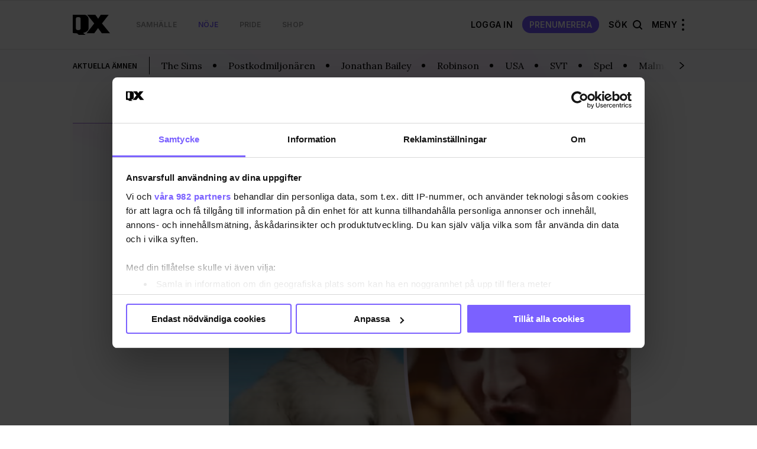

--- FILE ---
content_type: text/html; charset=UTF-8
request_url: https://www.qx.se/noje/249626/sam-smiths-nya-lat-man-i-am-driver-hatarna-galan/
body_size: 17922
content:
 
<!DOCTYPE html>
<html lang="sv-SE">
<head>
    <meta charset="utf-8">
    <meta name="viewport" content="width=device-width, initial-scale=1, maximum-scale=1">
    <meta https-equiv="Content-Security-Policy" content="default-src *;" />

     <script data-name="maxapi" data-domain="qx.se" data-version="3.2.520" data-cfasync="false">!function(e){"use strict";"undefined"!=typeof globalThis?globalThis:"undefined"!=typeof window?window:"undefined"!=typeof global?global:"undefined"!=typeof self&&self;var n,t,i,r=(n=function(e,n){e.exports=function(){var e=function(){},n={},t={},i={};function r(e,n){e=e.push?e:[e];var r,o,s,c=[],a=e.length,f=a;for(r=function(e,t){t.length&&c.push(e),--f||n(c)};a--;)o=e[a],(s=t[o])?r(o,s):(i[o]=i[o]||[]).push(r)}function o(e,n){if(e){var r=i[e];if(t[e]=n,r)for(;r.length;)r[0](e,n),r.splice(0,1)}}function s(n,t){n.call&&(n={success:n}),t.length?(n.error||e)(t):(n.success||e)(n)}function c(n,t,i,r){var o,s,a=document,f=i.async,u=(i.numRetries||0)+1,d=i.before||e,l=n.replace(/[\?|#].*$/,""),p=n.replace(/^(css|img)!/,"");r=r||0,/(^css!|\.css$)/.test(l)?((s=a.createElement("link")).rel="stylesheet",s.href=p,(o="hideFocus"in s)&&s.relList&&(o=0,s.rel="preload",s.as="style")):/(^img!|\.(png|gif|jpg|svg|webp)$)/.test(l)?(s=a.createElement("img")).src=p:((s=a.createElement("script")).src=n,s.async=void 0===f||f),s.onload=s.onerror=s.onbeforeload=function(e){var a=e.type[0];if(o)try{s.sheet.cssText.length||(a="e")}catch(e){18!=e.code&&(a="e")}if("e"==a){if((r+=1)<u)return c(n,t,i,r)}else if("preload"==s.rel&&"style"==s.as)return s.rel="stylesheet";t(n,a,e.defaultPrevented)},!1!==d(n,s)&&a.head.appendChild(s)}function a(e,n,t){var i,r,o=(e=e.push?e:[e]).length,s=o,a=[];for(i=function(e,t,i){if("e"==t&&a.push(e),"b"==t){if(!i)return;a.push(e)}--o||n(a)},r=0;r<s;r++)c(e[r],i,t)}function f(e,t,i){var r,c;if(t&&t.trim&&(r=t),c=(r?i:t)||{},r){if(r in n)throw"LoadJS";n[r]=!0}function f(n,t){a(e,(function(e){s(c,e),n&&s({success:n,error:t},e),o(r,e)}),c)}if(c.returnPromise)return new Promise(f);f()}return f.ready=function(e,n){return r(e,(function(e){s(n,e)})),f},f.done=function(e){o(e,[])},f.reset=function(){n={},t={},i={}},f.isDefined=function(e){return e in n},f}()},n(t={exports:{}},t.exports),t.exports),o=document.currentScript.dataset.domain,s=window.btoa(o).substring(0,5)+"."+o,c=function(){var e=new CustomEvent("contentBlocked",{});window.dispatchEvent(e);try{var n=JSON.stringify({b:!0}),t=new Blob([n],{type:"application/json"});navigator.sendBeacon("https://"+s+"/profile",t)}catch(e){}};if("undefined"!=typeof URLSearchParams){var a=new URLSearchParams(window.location.search);a.has("max_suffix")&&(i=a.get("max_suffix"))}r(["https://maxetise.net/prebid."+[o,i].filter((function(e){return e})).join(".")+".js"],"prebid",{numRetries:1,error:function(){c()}}),r(["https://securepubads.g.doubleclick.net/tag/js/gpt.js"],"gpt",{numRetries:1,error:function(){c()}});var f=window&&window.maxapi&&window.maxapi.cmd?window.maxapi.cmd:[];e.cmd=f,Object.defineProperty(e,"__esModule",{value:!0})}(this.maxapi=this.maxapi||{});</script>

<script id="Cookiebot" src="https://consent.cookiebot.com/uc.js" data-cbid="458b59eb-55f7-4a19-9f97-0c920c64c33f" 
  data-framework="TCFv2.2" data-blockingmode="auto" type="text/javascript"></script>
<script>
  window ['gtag_enable_tcf_support'] = true;
</script>
<!-- GTM start -->
<script>
  (function(w,d,s,l,i){w[l]=w[l]||[];w[l].push({'gtm.start':
  new Date().getTime(),event:'gtm.js'});var f=d.getElementsByTagName(s)[0],
  j=d.createElement(s),dl=l!='dataLayer'?'&l='+l:'';j.async=true;j.src=
  'https://www.googletagmanager.com/gtm.js?id='+i+dl;f.parentNode.insertBefore(j,f);
  })(window,document,'script','dataLayer', 'GTM-T3JWL29');
</script>
<!-- GTM end -->

<!-- Domains start -->
<script>
  window.domains = {"qx":"www.qx.se","gaymap":"-map.qx.se","qruiser":"www.qruiser.com"};
</script>
<!-- Domains end -->
    <title>Sam Smiths nya låt &#8221;Man I Am&#8221; driver hatarna galna &#8211; QX</title>
<meta name='robots' content='max-image-preview:large' />
	<style>img:is([sizes="auto" i], [sizes^="auto," i]) { contain-intrinsic-size: 3000px 1500px }</style>
	<link rel='stylesheet' id='wp-block-library-css' href='https://www.qx.se/wp-includes/css/dist/block-library/style.min.css?ver=6.8.3' type='text/css' media='all' />
<style id='classic-theme-styles-inline-css' type='text/css'>
/*! This file is auto-generated */
.wp-block-button__link{color:#fff;background-color:#32373c;border-radius:9999px;box-shadow:none;text-decoration:none;padding:calc(.667em + 2px) calc(1.333em + 2px);font-size:1.125em}.wp-block-file__button{background:#32373c;color:#fff;text-decoration:none}
</style>
<style id='global-styles-inline-css' type='text/css'>
:root{--wp--preset--aspect-ratio--square: 1;--wp--preset--aspect-ratio--4-3: 4/3;--wp--preset--aspect-ratio--3-4: 3/4;--wp--preset--aspect-ratio--3-2: 3/2;--wp--preset--aspect-ratio--2-3: 2/3;--wp--preset--aspect-ratio--16-9: 16/9;--wp--preset--aspect-ratio--9-16: 9/16;--wp--preset--color--black: #000000;--wp--preset--color--cyan-bluish-gray: #abb8c3;--wp--preset--color--white: #ffffff;--wp--preset--color--pale-pink: #f78da7;--wp--preset--color--vivid-red: #cf2e2e;--wp--preset--color--luminous-vivid-orange: #ff6900;--wp--preset--color--luminous-vivid-amber: #fcb900;--wp--preset--color--light-green-cyan: #7bdcb5;--wp--preset--color--vivid-green-cyan: #00d084;--wp--preset--color--pale-cyan-blue: #8ed1fc;--wp--preset--color--vivid-cyan-blue: #0693e3;--wp--preset--color--vivid-purple: #9b51e0;--wp--preset--gradient--vivid-cyan-blue-to-vivid-purple: linear-gradient(135deg,rgba(6,147,227,1) 0%,rgb(155,81,224) 100%);--wp--preset--gradient--light-green-cyan-to-vivid-green-cyan: linear-gradient(135deg,rgb(122,220,180) 0%,rgb(0,208,130) 100%);--wp--preset--gradient--luminous-vivid-amber-to-luminous-vivid-orange: linear-gradient(135deg,rgba(252,185,0,1) 0%,rgba(255,105,0,1) 100%);--wp--preset--gradient--luminous-vivid-orange-to-vivid-red: linear-gradient(135deg,rgba(255,105,0,1) 0%,rgb(207,46,46) 100%);--wp--preset--gradient--very-light-gray-to-cyan-bluish-gray: linear-gradient(135deg,rgb(238,238,238) 0%,rgb(169,184,195) 100%);--wp--preset--gradient--cool-to-warm-spectrum: linear-gradient(135deg,rgb(74,234,220) 0%,rgb(151,120,209) 20%,rgb(207,42,186) 40%,rgb(238,44,130) 60%,rgb(251,105,98) 80%,rgb(254,248,76) 100%);--wp--preset--gradient--blush-light-purple: linear-gradient(135deg,rgb(255,206,236) 0%,rgb(152,150,240) 100%);--wp--preset--gradient--blush-bordeaux: linear-gradient(135deg,rgb(254,205,165) 0%,rgb(254,45,45) 50%,rgb(107,0,62) 100%);--wp--preset--gradient--luminous-dusk: linear-gradient(135deg,rgb(255,203,112) 0%,rgb(199,81,192) 50%,rgb(65,88,208) 100%);--wp--preset--gradient--pale-ocean: linear-gradient(135deg,rgb(255,245,203) 0%,rgb(182,227,212) 50%,rgb(51,167,181) 100%);--wp--preset--gradient--electric-grass: linear-gradient(135deg,rgb(202,248,128) 0%,rgb(113,206,126) 100%);--wp--preset--gradient--midnight: linear-gradient(135deg,rgb(2,3,129) 0%,rgb(40,116,252) 100%);--wp--preset--font-size--small: 13px;--wp--preset--font-size--medium: 20px;--wp--preset--font-size--large: 36px;--wp--preset--font-size--x-large: 42px;--wp--preset--spacing--20: 0.44rem;--wp--preset--spacing--30: 0.67rem;--wp--preset--spacing--40: 1rem;--wp--preset--spacing--50: 1.5rem;--wp--preset--spacing--60: 2.25rem;--wp--preset--spacing--70: 3.38rem;--wp--preset--spacing--80: 5.06rem;--wp--preset--shadow--natural: 6px 6px 9px rgba(0, 0, 0, 0.2);--wp--preset--shadow--deep: 12px 12px 50px rgba(0, 0, 0, 0.4);--wp--preset--shadow--sharp: 6px 6px 0px rgba(0, 0, 0, 0.2);--wp--preset--shadow--outlined: 6px 6px 0px -3px rgba(255, 255, 255, 1), 6px 6px rgba(0, 0, 0, 1);--wp--preset--shadow--crisp: 6px 6px 0px rgba(0, 0, 0, 1);}:where(.is-layout-flex){gap: 0.5em;}:where(.is-layout-grid){gap: 0.5em;}body .is-layout-flex{display: flex;}.is-layout-flex{flex-wrap: wrap;align-items: center;}.is-layout-flex > :is(*, div){margin: 0;}body .is-layout-grid{display: grid;}.is-layout-grid > :is(*, div){margin: 0;}:where(.wp-block-columns.is-layout-flex){gap: 2em;}:where(.wp-block-columns.is-layout-grid){gap: 2em;}:where(.wp-block-post-template.is-layout-flex){gap: 1.25em;}:where(.wp-block-post-template.is-layout-grid){gap: 1.25em;}.has-black-color{color: var(--wp--preset--color--black) !important;}.has-cyan-bluish-gray-color{color: var(--wp--preset--color--cyan-bluish-gray) !important;}.has-white-color{color: var(--wp--preset--color--white) !important;}.has-pale-pink-color{color: var(--wp--preset--color--pale-pink) !important;}.has-vivid-red-color{color: var(--wp--preset--color--vivid-red) !important;}.has-luminous-vivid-orange-color{color: var(--wp--preset--color--luminous-vivid-orange) !important;}.has-luminous-vivid-amber-color{color: var(--wp--preset--color--luminous-vivid-amber) !important;}.has-light-green-cyan-color{color: var(--wp--preset--color--light-green-cyan) !important;}.has-vivid-green-cyan-color{color: var(--wp--preset--color--vivid-green-cyan) !important;}.has-pale-cyan-blue-color{color: var(--wp--preset--color--pale-cyan-blue) !important;}.has-vivid-cyan-blue-color{color: var(--wp--preset--color--vivid-cyan-blue) !important;}.has-vivid-purple-color{color: var(--wp--preset--color--vivid-purple) !important;}.has-black-background-color{background-color: var(--wp--preset--color--black) !important;}.has-cyan-bluish-gray-background-color{background-color: var(--wp--preset--color--cyan-bluish-gray) !important;}.has-white-background-color{background-color: var(--wp--preset--color--white) !important;}.has-pale-pink-background-color{background-color: var(--wp--preset--color--pale-pink) !important;}.has-vivid-red-background-color{background-color: var(--wp--preset--color--vivid-red) !important;}.has-luminous-vivid-orange-background-color{background-color: var(--wp--preset--color--luminous-vivid-orange) !important;}.has-luminous-vivid-amber-background-color{background-color: var(--wp--preset--color--luminous-vivid-amber) !important;}.has-light-green-cyan-background-color{background-color: var(--wp--preset--color--light-green-cyan) !important;}.has-vivid-green-cyan-background-color{background-color: var(--wp--preset--color--vivid-green-cyan) !important;}.has-pale-cyan-blue-background-color{background-color: var(--wp--preset--color--pale-cyan-blue) !important;}.has-vivid-cyan-blue-background-color{background-color: var(--wp--preset--color--vivid-cyan-blue) !important;}.has-vivid-purple-background-color{background-color: var(--wp--preset--color--vivid-purple) !important;}.has-black-border-color{border-color: var(--wp--preset--color--black) !important;}.has-cyan-bluish-gray-border-color{border-color: var(--wp--preset--color--cyan-bluish-gray) !important;}.has-white-border-color{border-color: var(--wp--preset--color--white) !important;}.has-pale-pink-border-color{border-color: var(--wp--preset--color--pale-pink) !important;}.has-vivid-red-border-color{border-color: var(--wp--preset--color--vivid-red) !important;}.has-luminous-vivid-orange-border-color{border-color: var(--wp--preset--color--luminous-vivid-orange) !important;}.has-luminous-vivid-amber-border-color{border-color: var(--wp--preset--color--luminous-vivid-amber) !important;}.has-light-green-cyan-border-color{border-color: var(--wp--preset--color--light-green-cyan) !important;}.has-vivid-green-cyan-border-color{border-color: var(--wp--preset--color--vivid-green-cyan) !important;}.has-pale-cyan-blue-border-color{border-color: var(--wp--preset--color--pale-cyan-blue) !important;}.has-vivid-cyan-blue-border-color{border-color: var(--wp--preset--color--vivid-cyan-blue) !important;}.has-vivid-purple-border-color{border-color: var(--wp--preset--color--vivid-purple) !important;}.has-vivid-cyan-blue-to-vivid-purple-gradient-background{background: var(--wp--preset--gradient--vivid-cyan-blue-to-vivid-purple) !important;}.has-light-green-cyan-to-vivid-green-cyan-gradient-background{background: var(--wp--preset--gradient--light-green-cyan-to-vivid-green-cyan) !important;}.has-luminous-vivid-amber-to-luminous-vivid-orange-gradient-background{background: var(--wp--preset--gradient--luminous-vivid-amber-to-luminous-vivid-orange) !important;}.has-luminous-vivid-orange-to-vivid-red-gradient-background{background: var(--wp--preset--gradient--luminous-vivid-orange-to-vivid-red) !important;}.has-very-light-gray-to-cyan-bluish-gray-gradient-background{background: var(--wp--preset--gradient--very-light-gray-to-cyan-bluish-gray) !important;}.has-cool-to-warm-spectrum-gradient-background{background: var(--wp--preset--gradient--cool-to-warm-spectrum) !important;}.has-blush-light-purple-gradient-background{background: var(--wp--preset--gradient--blush-light-purple) !important;}.has-blush-bordeaux-gradient-background{background: var(--wp--preset--gradient--blush-bordeaux) !important;}.has-luminous-dusk-gradient-background{background: var(--wp--preset--gradient--luminous-dusk) !important;}.has-pale-ocean-gradient-background{background: var(--wp--preset--gradient--pale-ocean) !important;}.has-electric-grass-gradient-background{background: var(--wp--preset--gradient--electric-grass) !important;}.has-midnight-gradient-background{background: var(--wp--preset--gradient--midnight) !important;}.has-small-font-size{font-size: var(--wp--preset--font-size--small) !important;}.has-medium-font-size{font-size: var(--wp--preset--font-size--medium) !important;}.has-large-font-size{font-size: var(--wp--preset--font-size--large) !important;}.has-x-large-font-size{font-size: var(--wp--preset--font-size--x-large) !important;}
:where(.wp-block-post-template.is-layout-flex){gap: 1.25em;}:where(.wp-block-post-template.is-layout-grid){gap: 1.25em;}
:where(.wp-block-columns.is-layout-flex){gap: 2em;}:where(.wp-block-columns.is-layout-grid){gap: 2em;}
:root :where(.wp-block-pullquote){font-size: 1.5em;line-height: 1.6;}
</style>
<link rel='stylesheet' id='issuem-leaky-paywall-css' href='https://www.qx.se/wp-content/plugins/leaky-paywall//css/issuem-leaky-paywall.css?ver=4.21.6' type='text/css' media='all' />
<link rel='stylesheet' id='leaky-paywall-trials-css' href='https://www.qx.se/wp-content/plugins/leaky-paywall-trials//css/style.css?ver=1.9.3' type='text/css' media='all' />
<link rel='stylesheet' id='leaky-paywall-stylist-css' href='https://www.qx.se/wp-content/plugins/leaky-paywall-stylist/css/leaky-paywall-stylist.css?ver=2.1.1' type='text/css' media='all' />
<link rel='stylesheet' id='leaky-paywall-coupons-css-css' href='https://www.qx.se/wp-content/plugins/leaky-paywall-coupons//css/leaky-paywall-coupons.css?ver=2.3.2' type='text/css' media='all' />
<link rel='stylesheet' id='semantic-css-css' href='https://www.qx.se/wp-content/themes/qx-wp-theme/assets/semantic.min.css?ver=6.8.3' type='text/css' media='all' />
<link rel='stylesheet' id='slick-css-css' href='https://www.qx.se/wp-content/themes/qx-wp-theme/assets/slick.css?ver=f38b2db10e01b1572732a3191d538707' type='text/css' media='all' />
<link rel='stylesheet' id='theme-main-css' href='https://www.qx.se/wp-content/themes/qx-wp-theme/assets/main.css?ver=5ac7c86d9f5bb315da1c3c3e0d899dab' type='text/css' media='all' />
<script type="text/javascript" src="https://www.qx.se/wp-includes/js/jquery/jquery.min.js?ver=3.7.1" id="jquery-core-js"></script>
<script type="text/javascript" src="https://www.qx.se/wp-includes/js/jquery/jquery-migrate.min.js?ver=3.4.1" id="jquery-migrate-js"></script>
<script type="text/javascript" id="theme-main-js-extra">
/* <![CDATA[ */
var Local = {"Close":"St\u00e4ng","missing":"saknas","Total votes: ":"Antal r\u00f6ster: "};
/* ]]> */
</script>
<script type="text/javascript" src="https://www.qx.se/wp-content/themes/qx-wp-theme/assets/main.js?ver=d07cfed93c3de9142556e1d8b93c6ffc" id="theme-main-js"></script>
<script type="text/javascript" src="https://www.qx.se/wp-content/themes/qx-wp-theme/assets/semantic.min.js?ver=87d203d876e5da1e1870934fa3a48140" id="semantic-ui-js"></script>
<link rel="canonical" href="https://www.qx.se/noje/249626/sam-smiths-nya-lat-man-i-am-driver-hatarna-galan/" />
<link rel="preload" href="/wp-includes/js/jquery/jquery.min.js?ver=3.7.1" as="script"><link rel="preload" href="/wp-includes/js/jquery/jquery-migrate.min.js?ver=3.4.1" as="script"><link rel="preload" href="/wp-content/themes/qx-wp-theme/assets/main.js?ver=d07cfed93c3de9142556e1d8b93c6ffc" as="script"><link rel="preload" href="/wp-content/themes/qx-wp-theme/assets/semantic.min.js?ver=87d203d876e5da1e1870934fa3a48140" as="script"><link rel="preload" href="/wp-includes/css/dist/block-library/style.min.css?ver=6.8.3" as="style"><link rel="preload" href="/wp-content/plugins/leaky-paywall//css/issuem-leaky-paywall.css?ver=4.21.6" as="style"><link rel="preload" href="/wp-content/plugins/leaky-paywall-trials//css/style.css?ver=1.9.3" as="style"><link rel="preload" href="/wp-content/plugins/leaky-paywall-stylist/css/leaky-paywall-stylist.css?ver=2.1.1" as="style"><link rel="preload" href="/wp-content/plugins/leaky-paywall-coupons//css/leaky-paywall-coupons.css?ver=2.3.2" as="style"><link rel="preload" href="/wp-content/themes/qx-wp-theme/assets/semantic.min.css?ver=6.8.3" as="style"><link rel="preload" href="/wp-content/themes/qx-wp-theme/assets/slick.css?ver=f38b2db10e01b1572732a3191d538707" as="style"><link rel="preload" href="/wp-content/themes/qx-wp-theme/assets/main.css?ver=5ac7c86d9f5bb315da1c3c3e0d899dab" as="style">
    <link rel="apple-touch-icon" sizes="180x180" href="/apple-touch-icon.png">
    <link rel="icon" type="image/png" href="/favicon-32x32.png" sizes="32x32">
    <link rel="icon" type="image/png" href="/favicon-16x16.png" sizes="16x16">

    
<meta name="description" content="Att göra en låt som heter &quot;Man I Am&quot; när en är en artist som är icke-binär...nej, då gick hatarna igång på Twitter." />
<meta property="og:description" content="Att göra en låt som heter &quot;Man I Am&quot; när en är en artist som är icke-binär...nej, då gick hatarna igång på Twitter." />
<meta property="og:site_name" content="QX.se" />
<meta property="og:title" content="Sam Smiths nya låt &#8221;Man I Am&#8221; driver hatarna galna" />
<meta property="og:type" content="article" />
<meta property="og:url" content="https://www.qx.se/noje/249626/sam-smiths-nya-lat-man-i-am-driver-hatarna-galan/" />

    <meta property="og:image" content="https://uploads-media.qx.se/2023/07/skrmavbild2023-07-12kl144704-1024x544.png?1689173238" />

<meta name="verify-v1" content="T6k/PkyHH+Hb6gZiAY0eHYBKO16Z1+1cFDR8JxRuEQs="/>


</head>
<body class="wp-singular post-template-default single single-post postid-249626 single-format-standard wp-theme-qx-wp-theme">
    
    
<!-- GTM (noscript) start -->
<noscript><iframe src="https://www.googletagmanager.com/ns.html?id=GTM-T3JWL29" height="0" width="0" style="display:none;visibility:hidden"></iframe></noscript>
<!-- GTM (noscript) end -->
    <div class="site-header__takeover">
    <div class="maxetise" data-placement='[{ "mq":"screen and (max-width: 900px)", "placement": "mobile0"}, { "mq":"screen", "placement": "desktop0"}]' data-keywords='["filmtvmusik","noje","sam-smith"]'></div>
</div>    <div class="after-fold">
        <div class="collapsable-menu-container">
    <div class="collapsable-menu-inner">
        <div class="collapsable-menu-navigation">
            <div class="header-stod-spacer sv_SE"></div>
            <div class="collapsable-menu-navigation-inner">
                <div class="header-logo-container">
                    <a rel="home" href="https://www.qx.se" class="site-logo">
                        <img src="https://www.qx.se/wp-content/themes/qx-wp-theme/assets/images/logo.svg" width="63" height="30">
                    </a>
                    <div class="search-holder">
                        <form action="https://www.qx.se/sok/">
                            <input type="text" name="q" placeholder="Sök här...">
                            <button class="search-button"></button>
                        </form>
                    </div> 
                    <?php?>
                                                                        <a href="https://www.qx.se/prenumerera/" class="mobile-pill-link">Prenumerera</a>
                                                                <div class="close-navi-overlay"></div>
                </div>
                <div class="search-mobile-container">
                    <div class="search-holder"></div>
                </div>
                <div class="forslag-search-section">
                                <div class="search-suggestion-container">
                <div class="search-suggestion-container-inner">
                    <div class="suggested-search-options sub-label">FÖRSLAG</div>
                    <a href="/sok/?q=Ryssland#gsc.tab=0&gsc.q=Ryssland&gsc.page=1"> <div class="suggested-search-options">Ryssland</div></a><a href="/sok/?q=Norge#gsc.tab=0&gsc.q=Norge&gsc.page=1"> <div class="suggested-search-options">Norge</div></a><a href="/sok/?q=Religion#gsc.tab=0&gsc.q=Religion&gsc.page=1"> <div class="suggested-search-options">Religion</div></a><a href="/sok/?q=Trans#gsc.tab=0&gsc.q=Trans&gsc.page=1"> <div class="suggested-search-options">Trans</div></a><a href="/sok/?q=Oslo#gsc.tab=0&gsc.q=Oslo&gsc.page=1"> <div class="suggested-search-options">Oslo</div></a><a href="/sok/?q=Äktenskap#gsc.tab=0&gsc.q=Äktenskap&gsc.page=1"> <div class="suggested-search-options">Äktenskap</div></a><a href="/sok/?q=samkönade äktenskap#gsc.tab=0&gsc.q=samkönade äktenskap&gsc.page=1"> <div class="suggested-search-options">samkönade äktenskap</div></a><a href="/sok/?q=Malmö#gsc.tab=0&gsc.q=Malmö&gsc.page=1"> <div class="suggested-search-options">Malmö</div></a><a href="/sok/?q=Konst#gsc.tab=0&gsc.q=Konst&gsc.page=1"> <div class="suggested-search-options">Konst</div></a><a href="/sok/?q=USA#gsc.tab=0&gsc.q=USA&gsc.page=1"> <div class="suggested-search-options">USA</div></a>                </div>
            </div>
                        </div>

                <!-- login -->
                                                            <div class="login-info-menu-wrapper mobile">
                            <div class="login-personal-info columned">
                                <div class="login-personal-info-header">Få ut mer av QX</div>
                            </div>
                            <div class="login-info-links all-pills">
                                <a href="https://www.qx.se/logga-in/" class="pill-link-menu padded">logga in</a>
                            </div>

                        </div>

                                                    <div class="collapsable-menu-nav">
                                                                        <div class="collap-main-menu-item hasChild">
                                <a href="https://www.qx.se/samhalle/"  style="order:1;"><div class="collap-main-menu-item-label ">Samhälle</div></a>
                                                                                                            <a href="https://www.qx.se/samhalle/pride/"  style="order:2;"><div class="collap-secondary-menu-item">Pride</div></a>
                                                                            <a href="https://www.qx.se/samhalle/sverige/"  style="order:3;"><div class="collap-secondary-menu-item">Sverige</div></a>
                                                                            <a href="https://www.qx.se/samhalle/varlden/"  style="order:4;"><div class="collap-secondary-menu-item">Världen</div></a>
                                                                            <a href="https://www.qx.se/samhalle/opinion/"  style="order:5;"><div class="collap-secondary-menu-item">Opinion</div></a>
                                                                                                </div>
                                                    <div class="collap-main-menu-item hasChild">
                                <a href="https://www.qx.se/noje/"  style="order:6;"><div class="collap-main-menu-item-label ">Nöje</div></a>
                                                                                                            <a href="https://www.qx.se/noje/recensioner/"  style="order:7;"><div class="collap-secondary-menu-item">Recensioner</div></a>
                                                                            <a href="https://www.qx.se/noje/kultur/"  style="order:8;"><div class="collap-secondary-menu-item">Kultur</div></a>
                                                                            <a href="https://www.qx.se/noje/filmtvmusik/"  style="order:9;"><div class="collap-secondary-menu-item">Film/Tv/Musik</div></a>
                                                                            <a href="https://www.qx.se/noje/qx-galan/"  style="order:10;"><div class="collap-secondary-menu-item">QX-galan 2025</div></a>
                                                                            <a href="https://www.qx.se/noje/melodifestivalesc/"  style="order:11;"><div class="collap-secondary-menu-item">Melodifestival/ESC</div></a>
                                                                            <a href="https://www.qx.se/noje/vimmel/"  style="order:12;"><div class="collap-secondary-menu-item">Vimmel</div></a>
                                                                                                </div>
                                                    <div class="collap-main-menu-item hasChild">
                                <a href="https://www.qx.se/livsstil/"  style="order:13;"><div class="collap-main-menu-item-label ">Livsstil</div></a>
                                                                                                            <a href="https://www.qx.se/livsstil/fitness-halsa/"  style="order:14;"><div class="collap-secondary-menu-item">Fitness &amp; hälsa</div></a>
                                                                            <a href="https://www.qx.se/livsstil/livet/"  style="order:15;"><div class="collap-secondary-menu-item">Livet</div></a>
                                                                            <a href="https://www.qx.se/livsstil/mat-dryck/"  style="order:16;"><div class="collap-secondary-menu-item">Mat &amp; dryck</div></a>
                                                                            <a href="https://www.qx.se/livsstil/sex-relation/"  style="order:17;"><div class="collap-secondary-menu-item">Sex &amp; relation</div></a>
                                                                            <a href="https://www.qx.se/livsstil/sport/"  style="order:18;"><div class="collap-secondary-menu-item">Sport</div></a>
                                                                            <a href="https://www.qx.se/resa/"  style="order:19;"><div class="collap-secondary-menu-item">Resa</div></a>
                                                                                                </div>
                                                                <div class="collap-main-menu-item gray-me collap-main-menu-item--others">
                    <a href="/cdn-cgi/l/email-protection#add9c4dddeeddcd583dec8" target="_blank"><div class="collap-main-menu-item-label ">Tipsa QX</div></a>
                                                                        <a href="https://annonsera.qx.se/se/"><div class="collap-secondary-menu-item">Annonsera</div></a>
                                                    <a href="https://www.qx.se/info/"><div class="collap-secondary-menu-item">Om oss</div></a>
                                                    <a href="https://www.qx.se/tidningen/"><div class="collap-secondary-menu-item">Tidningsarkiv</div></a>
                                                    <a href="https://www.qx.se/tidningen-qx-distributionsstallen/"><div class="collap-secondary-menu-item">Här finns tidningen</div></a>
                                                    <a href="https://www.qx.se/integritetspolicy/"><div class="collap-secondary-menu-item">Integritetspolicy</div></a>
                                                    <a href="https://www.qx.se/prenumerera/"><div class="collap-secondary-menu-item">Prenumerera</div></a>
                                                                </div>
                </div>
            </div>
        </div>
                <div class="collapsable-menu-footer">
            <nav class="menu-footer-nav" role="navigation">
                <h2 class = "menu-footer-nav-title">Mer av QX:</h2>
                <ul class="collapsable-menu-footer-inner">
                                            <li class="menu-item cm-footer-link queermap-menu ">
                            <a href="https://www.qx.se/pride-calendar" target="_blank">
                                Pride Kalendar                            </a>
                        </li>
                                            <li class="menu-item cm-footer-link shop-menu ">
                            <a href="https://shop.qx.se/" target="_blank">
                                QX Shop                            </a>
                        </li>
                                            <li class="menu-item cm-footer-link qruiser-menu ">
                            <a href="https://qruiser.com/" target="_blank">
                                Qruiser                            </a>
                        </li>
                                    </ul>
            </nav>
        </div>
            </div>
</div>        
<header class="site-header" role="banner">
    <div class="header-stod-spacer sv_SE"></div>
<a href="https://shop.qx.se/sv/articles/39/prenumerationer"><div class="header-stod-section sv_SE">
    <div class="header-stod-section-inner">Följ QX-Sveriges Regnbågsmedia </div>
</div></a>
    <div class="inner-header-container">
        <div class="header-logo-container">
            <div class="header-wrappers header-wrapper-left">
                <!-- Site Logo -->
                <a rel="home" href="https://www.qx.se" class="site-logo">
                    <img src="https://www.qx.se/wp-content/themes/qx-wp-theme/assets/images/logo.svg" width="63" height="30">
                </a>

                <!-- Header Menu Items -->
                <div class="header-navigation-container header-nav-left ">
    <nav class="main-nav" role="navigation">
        <ul class="nav-menu main-nav-menu">
                                                <li class=" menu-item menu-item-type-taxonomy menu-item-object-category">
                        <a class="menu-item-link" href="https://www.qx.se/samhalle/">
                            Samhälle                        </a>
                    </li>
                                    <li class=" menu-item menu-item-type-taxonomy menu-item-object-category current-post-ancestor current-menu-parent current-post-parent">
                        <a class="menu-item-link" href="https://www.qx.se/noje/">
                            Nöje                        </a>
                    </li>
                                    <li class=" menu-item menu-item-type-taxonomy menu-item-object-category">
                        <a class="menu-item-link" href="https://www.qx.se/samhalle/pride/">
                            Pride                        </a>
                    </li>
                                    <li class=" menu-item menu-item-type-custom menu-item-object-custom">
                        <a class="menu-item-link" href="https://shop.qx.se">
                            Shop                        </a>
                    </li>
                                    </ul>
    </nav>
</div>
            </div>

            <div class="header-wrappers header-wrapper-right ">
                                        <a href="https://www.qx.se/min-sida/" class="mina-sida-link">
                            <span>Min sida</span>
                            <div class="pill-link">
                                <svg xmlns="http://www.w3.org/2000/svg" width="20" height="20" viewBox="0 0 20 20" fill="none">
                                    <path d="M3.51562 15.755C5.01129 13.7755 7.36057 12.5 10.0023 12.5C12.644 12.5 14.9933 13.7755 16.489 15.755M13.7523 6.25C13.7523 8.32107 12.0734 10 10.0023 10C7.93123 10 6.2523 8.32107 6.2523 6.25C6.2523 4.17893 7.93123 2.5 10.0023 2.5C12.0734 2.5 13.7523 4.17893 13.7523 6.25Z" stroke="white" stroke-width="1.33" stroke-linecap="round" stroke-linejoin="round"/>
                                </svg>
                            </div>
                        </a>
                        <a href="https://www.qx.se/logga-in/" class="menu-item-link logga-in-link">Logga In</a>
                        <a href="https://www.qx.se/prenumerera/" class="tips-option-menu">Prenumerera</a>
                                <div class="search-option-menu">
                Sök                    <div class="search-icon"></div>
                </div>
                <!-- Hamburger Menu -->
                <div class="menu-container">
                    Meny                    <div class="hamburger-menu-container">
                        <div class="hamburger-dots top"></div>
                        <div class="hamburger-dots mid"></div>
                        <div class="hamburger-dots bot"></div>
                    </div>
                </div>
            </div>
        </div>
        
        
    </div>
</header>
        <div class="fade-in-overlay"></div>
<div class="header-qruiser-container">
    <div class="header-qruiser-wrapper">
        <div class="close-qruiser-overlay"></div>
        <div class="qruiser-img-banner"></div>
        <form class="qruiser-login" action="https://www.qruiser.com/" data-mobile-action="https://mobile.qruiser.com" method="POST">
            <input type="hidden" name="loggade_in_via" value="QX" />
            <input type="hidden" name="submitform" value="loginform" />
            <input type="hidden" name="logintoken" value="mzOV4HR0xaMk" />

            <a class="qruiser-login-logo" href="https://www.qruiser.com">
                <img src="https://www.qx.se/wp-content/themes/qx-wp-theme/assets/images/qruiser-logo.svg" alt="Qruiser logo">
            </a>
            <div class="qruiser-log-desc">Qruiser är Nordens största community för homo-, bisexuella, transpersoner eller queer-personer och våra vänner.</div>

            <div class="qruiser-login-input">
                <input type="text" name="loginname" tabindex="1" placeholder="Användare" >
                <input type="password" name="loginpassword" autocomplete="off" tabindex="2" placeholder="Lösenord">
            
            </div>
            <div class="qruiser-login-links">
                <span class="qruiser-login-submit">
                    <input type="submit" class="btn" name="inloggning" value="Logga in" tabindex="3" />
                </span>

                <div class="qruiser-login-members">
                    <a class="qruiser-login-members-cta" href="https://www.qruiser.com" target="_blank" data-mobile-href="https://mobile.qruiser.com">Bli medlem gratis!</a>
                </div>
            </div>
        </form>
    </div>
</div>                
<div class="site-ticker sv_SE">
    <div class="container slick-ticker-container">
        <div class="ticker-label"><strong>Aktuella ämnen</strong></div>
        <div class="ticker-wrapper-inner">
            <div class="ticker slick-ticker">
                <div class="ticker-label mobile"><strong>Aktuella ämnen</strong></div>
                                    
                    <div><a href="https://www.qx.se/tag/the-sims/">The Sims</a></div>
                                    
                    <div><a href="https://www.qx.se/tag/postkodmiljonaren/">Postkodmiljonären</a></div>
                                    
                    <div><a href="https://www.qx.se/tag/jonathan-bailey/">Jonathan Bailey</a></div>
                                    
                    <div><a href="https://www.qx.se/tag/robinson/">Robinson</a></div>
                                    
                    <div><a href="https://www.qx.se/tag/usa/">USA</a></div>
                                    
                    <div><a href="https://www.qx.se/tag/svt/">SVT</a></div>
                                    
                    <div><a href="https://www.qx.se/tag/spel/">Spel</a></div>
                                    
                    <div><a href="https://www.qx.se/tag/malmo/">Malmö</a></div>
                                    
                    <div><a href="https://www.qx.se/tag/jake-eriksson/">Jake Eriksson</a></div>
                                    
                    <div><a href="https://www.qx.se/tag/erik-bottcher/">Erik Bottcher</a></div>
                                    
                    <div><a href="https://www.qx.se/tag/slang/">Slang</a></div>
                                    
                    <div><a href="https://www.qx.se/tag/new-york-city/">New york city</a></div>
                                    
                    <div><a href="https://www.qx.se/tag/val-i-usa/">Val i USA</a></div>
                                    
                    <div><a href="https://www.qx.se/tag/saudiarabien/">Saudiarabien</a></div>
                                    
                    <div><a href="https://www.qx.se/tag/allt-for-sverige/">Allt för Sverige</a></div>
                                    
                    <div><a href="https://www.qx.se/tag/johan-ekstrom/">Johan Ekström</a></div>
                                <div class="arrow-tick-spacers"></div>
            </div>
        </div>
        <div class="arrow-ticker">
            <div class="arrow-ticker-arrow"></div>
        </div>
    </div>
</div>
        <div class="top-advert-wrapper">
            
        <div class="maxetise-ad-wrapper"><div class="maxetise" data-placement='[{ "mq":"screen and (max-width: 900px)", "placement": "mobile1"}, { "mq":"screen", "placement": "desktop1"}]' data-keywords='["filmtvmusik","noje","sam-smith"]'></div>
</div>        </div>
        
<article id="content" class="article container article-permalink-change permaloaded current-loaded post-pr-me" data-title="Sam Smiths nya låt &quot;Man I Am&quot; driver hatarna galna" data-url="https://www.qx.se/noje/249626/sam-smiths-nya-lat-man-i-am-driver-hatarna-galan/" data-post-id="249626" data-lang="sv_SE">
    <div class="article-row contenter">
        <section class="article-author-col"></section>
        <section class="article-main">
            <div class="article-header">
                                    
<div class="content-section article-author scroll-author-trigger">
    <div class="author-info">
        <div class="author-info-inner">
                                                <div class="author-thumb-actions">
                        <div class="author-thumbnail">
                            <img src="https://uploads-media.qx.se/2016/11/RonnyL-150x150.jpg?1479727766">
                        </div>
                    </div>
                                        <div class="author-info-meta">
                <strong>Ronny Larsson</strong>
                                    <a href="/cdn-cgi/l/email-protection#05776a6b6b7c45747d2b7660"><span class="__cf_email__" data-cfemail="5e2c313030271e2f26702d3b">[email&#160;protected]</span></a>
                                            </div>
        </div>
    </div> 
</div>
                                <h1>Sam Smiths nya låt &#8221;Man I Am&#8221; driver hatarna galna</h1>
                                    <p class="preamble">Att göra en låt som heter &#8221;Man I Am&#8221; när en är en artist som är icke-binär&#8230;nej, då gick hatarna igång på Twitter.</p>
                                <div class="article-meta">
                    <a class="label" href="https://www.qx.se/noje/">Nöje</a><span class="date">2023-07-16</span>
                </div>
            </div>

                            <div class="article-image">
                    
<div class="attachment">
    
    <img src="https://uploads-media.qx.se/2023/07/skrmavbild2023-07-12kl144704-768x408.png?1689173238" alt=""  srcset="https://uploads-media.qx.se/2023/07/skrmavbild2023-07-12kl144704-300x159.png?1689173238 300w, https://uploads-media.qx.se/2023/07/skrmavbild2023-07-12kl144704-768x408.png?1689173238 768w, https://uploads-media.qx.se/2023/07/skrmavbild2023-07-12kl144704-1024x544.png?1689173238 1024w, https://uploads-media.qx.se/2023/07/skrmavbild2023-07-12kl144704-890x473.png?1689173238 890w, https://uploads-media.qx.se/2023/07/skrmavbild2023-07-12kl144704.png?1689173238 1216w" sizes="(max-width: 800px) 100vw, 680px">

    <div class="attachment-meta">
            </div>
</div>
                </div>
            
            <div class="article-content">
                <div class="article-text" >
                    <html><body><p><strong>Sam Smith</strong> var en av de sista artisterna att avslöjas vara en del av soundtracket till nya <em>Barbie-</em>filmen. Låten <em>Man I Am</em> sjunger Smith ur Kens (<strong>Ryan Goslings</strong>) synvinkel under en fin bit i filmen och låten spås bli ännu en framgång för Smith.</p>
<div class="qxasection qxa-section-parent qxa-section-desktop"><div class="maxetise-ad-wrapper shortcode"><div class="maxetise" data-placement='[{ "mq":"screen and (max-width: 900px)", "placement": "mobile2"}, { "mq":"screen", "placement": "desktop2"}]' data-keywords='["in-article","filmtvmusik","noje","sam-smith"]'></div>
</div></div><p>Men att icke-binära Sam Smith använder sig av den formuleringen i en låttitel är inte populärt bland Twitter-användare som nu ondgör sig över låten.</p>
<p>“Borde det inte vara ”they” I Am?” skriver en. En annan:“They” identifierar sig inte ens som man, They är icke-binär” och ”Är inte Sam Smith icke-binär, varför kalla en låt för Man I Am?”.<br>
Och en sista skriver ”Vi har tillbringat åratal med att rätta folk för deras pronomen bara för att få en låt som heter ”Man I Am”. LMAO. Detta är vad vi menar när det är en akt, och att queernesss är ett skal”.</p>
<p>Låten är skriven av <strong>Mark Ronson</strong>, som tidigare bland annat jobbat med <strong>Adele, Amy Winehouse</strong> och <strong>Lana Del Rey</strong>.</p>
<script data-cfasync="false" src="/cdn-cgi/scripts/5c5dd728/cloudflare-static/email-decode.min.js"></script><script defer src="https://static.cloudflareinsights.com/beacon.min.js/vcd15cbe7772f49c399c6a5babf22c1241717689176015" integrity="sha512-ZpsOmlRQV6y907TI0dKBHq9Md29nnaEIPlkf84rnaERnq6zvWvPUqr2ft8M1aS28oN72PdrCzSjY4U6VaAw1EQ==" data-cf-beacon='{"rayId":"99d5d14a8a61554f","version":"2025.9.1","serverTiming":{"name":{"cfExtPri":true,"cfEdge":true,"cfOrigin":true,"cfL4":true,"cfSpeedBrain":true,"cfCacheStatus":true}},"token":"089314dbb7c64afa9a8c14887983fd2d","b":1}' crossorigin="anonymous"></script>
</body></html>                </div>
                                <div class="article-publish-content">
                        Publicerad 2023-07-16                        <br>Uppdaterad 2023-11-08                    </div>                                    <div class="article-tags">
                        <ul>
                                                            <li><a class="label" href="https://www.qx.se/tag/sam-smith/">Sam Smith</a></li>
                                                    </ul>
                    </div>
                                                    
<div class="content-section social-share">
    <h3 class="content-section-header">Dela den här artikeln</h2>

    <div class="row">
        <div class="col">
            <div class="social-sharing-post">

                <a href="https://www.facebook.com/sharer/sharer.php?u=https%3A%2F%2Fwww.qx.se%2Fnoje%2F249626%2Fsam-smiths-nya-lat-man-i-am-driver-hatarna-galan%2F" target="_blank" class="share-link share-external share-facebook" data-share-width="600" data-share-height="400">
                <svg width="40" height="40" viewBox="0 0 40 40" fill="none" xmlns="http://www.w3.org/2000/svg">
                    <path d="M0 20C0 8.95431 8.95431 0 20 0C31.0457 0 40 8.95431 40 20C40 31.0457 31.0457 40 20 40C8.95431 40 0 31.0457 0 20Z" fill="#1877F2"/>
                    <path d="M27.7852 25.7812L28.6719 20H23.125V16.25C23.125 14.668 23.8984 13.125 26.3828 13.125H28.9062V8.20312C28.9062 8.20312 26.6172 7.8125 24.4297 7.8125C19.8594 7.8125 16.875 10.582 16.875 15.5938V20H11.7969V25.7812H16.875V39.7578C17.8945 39.918 18.9375 40 20 40C21.0625 40 22.1055 39.918 23.125 39.7578V25.7812H27.7852Z" fill="white"/>
                </svg>
                </a>
                <a href="https://twitter.com/home?status=https%3A%2F%2Fwww.qx.se%2Fnoje%2F249626%2Fsam-smiths-nya-lat-man-i-am-driver-hatarna-galan%2F" target="_blank" class="share-link share-external share-twitter" data-share-width="600" data-share-height="400">
                <svg width="40" height="40" viewBox="0 0 40 40" fill="none" xmlns="http://www.w3.org/2000/svg">
                    <path d="M0 20C0 8.95431 8.95431 0 20 0C31.0457 0 40 8.95431 40 20C40 31.0457 31.0457 40 20 40C8.95431 40 0 31.0457 0 20Z" fill="#1D9BF0"/>
                    <path d="M16.34 30.55C25.21 30.55 30.06 23.2 30.06 16.83C30.06 16.62 30.06 16.41 30.05 16.21C30.99 15.53 31.81 14.68 32.46 13.71C31.6 14.09 30.67 14.35 29.69 14.47C30.69 13.87 31.45 12.93 31.81 11.8C30.88 12.35 29.85 12.75 28.75 12.97C27.87 12.03 26.62 11.45 25.23 11.45C22.57 11.45 20.41 13.61 20.41 16.27C20.41 16.65 20.45 17.02 20.54 17.37C16.53 17.17 12.98 15.25 10.6 12.33C10.19 13.04 9.94997 13.87 9.94997 14.75C9.94997 16.42 10.8 17.9 12.1 18.76C11.31 18.74 10.57 18.52 9.91997 18.16C9.91997 18.18 9.91997 18.2 9.91997 18.22C9.91997 20.56 11.58 22.5 13.79 22.95C13.39 23.06 12.96 23.12 12.52 23.12C12.21 23.12 11.91 23.09 11.61 23.03C12.22 24.95 14 26.34 16.11 26.38C14.46 27.67 12.38 28.44 10.12 28.44C9.72997 28.44 9.34997 28.42 8.96997 28.37C11.08 29.75 13.62 30.55 16.34 30.55Z" fill="white"/>
                </svg>

                </a>

                <a href="/cdn-cgi/l/email-protection#[base64]" class="share-link share-mail">
                <svg width="40" height="40" viewBox="0 0 40 40" fill="none" xmlns="http://www.w3.org/2000/svg">
                    <rect width="40" height="40" rx="20" fill="#9C9C9C"/>
                    <rect x="10" y="26.4677" width="14.8035" height="8.28806" rx="4.14403" transform="rotate(-45 10 26.4677)" stroke="white" stroke-width="2"/>
                    <path d="M24.5 16L21 19.5L23 22.5L27 18.5L24.5 16Z" fill="#9C9C9C"/>
                    <rect x="12.697" y="18.3029" width="15.2319" height="8.52792" rx="4.26396" transform="rotate(-45 12.697 18.3029)" stroke="white" stroke-width="2"/>
                    <path d="M18 21L16.0006 18L12.5007 21.5001L15.5627 23.369L18 21Z" fill="#9C9C9C"/>
                    <path d="M13 23.5L18 18.5" stroke="white" stroke-width="2"/>
                </svg>
                </a>
            </div>
        </div>
    </div>
</div>
                
                <!-- Gaygala Box -->
                            </div>
        </section>
    </div>
</article>

    
    <div class="additional-post-loader order-1 load-this-article" data-article="249621"  data-title="Missade du Elton John? Nu finns stjärnans avskedsturné att streama" data-order="1" data-method="load_next_article_details"></div>
    <div class="additional-post-loader order-2" data-article="249641"  data-title="Pamelas 30 år som DJ har varit en berg- och dalbana: ”Jag var på behandlingshem i åtta månader”" data-order="2" data-method="load_next_article_details"></div>
    <div class="next-article-loader">
    <div class="next-article-loader-inner">
        <div class="next-article-progress">
            <div class="next-article-progress-inner"></div>
        </div>
        <div class="next-article-label">
            Nästa   
       </div>
        <div class="next-article-title"></div>
    </div>
</div>
    <img src="/view.php?id=249626" style="display: none">

    <div class="complementary">
        <div class="content-folding-layout postcat-category">
            <div class="content-box full">
                
<div class="home-category-section">
    <h2 class="teaser--most-read-title">Nöje</h2>
    <div class="teaser--most-read-navigation category">
        <a class="teaser--most-read-link" href="https://www.qx.se/noje/">Visa mer Nöje</a>
    </div>
    <div class="home-categ-container">
        <div class="home-categ-container-slider">
        
<div class="home-categ-items post-pr-15369893">
    <a href="https://www.qx.se/noje/15369893/det-finns-inget-roligare-an-att-vara-ond-admira-ger-rost-at-bioskurk/">
        <div class="home-categ-items-img">
                        <img class="latest-news-img-src" src="https://uploads-media.qx.se/2025/11/z6HxqnR3-skrmavbild2025-11-10kl152434-768x484.png?1762788319" srcset="https://uploads-media.qx.se/2025/11/z6HxqnR3-skrmavbild2025-11-10kl152434-300x189.png?1762788319 300w, https://uploads-media.qx.se/2025/11/z6HxqnR3-skrmavbild2025-11-10kl152434-1024x645.png?1762788319 1024w, https://uploads-media.qx.se/2025/11/z6HxqnR3-skrmavbild2025-11-10kl152434-768x484.png?1762788319 768w, https://uploads-media.qx.se/2025/11/z6HxqnR3-skrmavbild2025-11-10kl152434-1536x967.png?1762788319 1536w, https://uploads-media.qx.se/2025/11/z6HxqnR3-skrmavbild2025-11-10kl152434-890x560.png?1762788319 890w, https://uploads-media.qx.se/2025/11/z6HxqnR3-skrmavbild2025-11-10kl152434.png?1762788319 1690w" sizes="(max-width: 640px) 768px, 768px">
        </div>
        <div class="home-categ-items-title">"Det finns inget roligare än att vara ond" - Admira ger röst åt bioskurk</div>
    </a>
</div>        
<div class="home-categ-items post-pr-15369849">
    <a href="https://www.qx.se/noje/15369849/det-ar-besvarligt-for-homosexuella-man-att-skaffa-barn-martin-ekmans-vadeld-ar-ute-nu/">
        <div class="home-categ-items-img">
                        <img class="latest-news-img-src" src="https://uploads-media.qx.se/2025/11/LNjQF4sv-martin-768x518.png?1762769362" srcset="https://uploads-media.qx.se/2025/11/LNjQF4sv-martin-300x202.png?1762769362 300w, https://uploads-media.qx.se/2025/11/LNjQF4sv-martin-1024x690.png?1762769362 1024w, https://uploads-media.qx.se/2025/11/LNjQF4sv-martin-768x518.png?1762769362 768w, https://uploads-media.qx.se/2025/11/LNjQF4sv-martin-1536x1035.png?1762769362 1536w, https://uploads-media.qx.se/2025/11/LNjQF4sv-martin-890x600.png?1762769362 890w, https://uploads-media.qx.se/2025/11/LNjQF4sv-martin.png?1762769362 1586w" sizes="(max-width: 640px) 768px, 768px">
        </div>
        <div class="home-categ-items-title">"Det är besvärligt för homosexuella män att skaffa barn" - Martin Ekmans "Vådeld" är ute nu</div>
    </a>
</div>        
<div class="home-categ-items post-pr-15369848">
    <a href="https://www.qx.se/livsstil/livet/15369848/jake-i-allt-for-sverige-om-att-komma-ut-de-bara-grat-och-grat-och-grat/">
        <div class="home-categ-items-img">
                        <img class="latest-news-img-src" src="https://uploads-media.qx.se/2025/11/jakeallt.jpg?1762769156" srcset="https://uploads-media.qx.se/2025/11/jakeallt-300x277.jpg?1762769156 300w, https://uploads-media.qx.se/2025/11/jakeallt.jpg?1762769156 603w" sizes="(max-width: 640px) 768px, 768px">
        </div>
        <div class="home-categ-items-title">Jake i Allt för Sverige om att komma ut: ”De bara grät och grät och grät”</div>
    </a>
</div>        
<div class="home-categ-items post-pr-15368374">
    <a href="https://www.qx.se/noje/15368374/philipps-vulvaklanning-intar-goteborgsoperans-scen/">
        <div class="home-categ-items-img">
                        <img class="latest-news-img-src" src="https://www.qx.se/wp-content/uploads/2025/10/67rb2QO8-vulva1-768x567.jpg?1761125064" srcset="https://uploads-media.qx.se/2025/10/pHTIaHpW-vulva1-300x221.jpg?1761125064 300w, https://uploads-media.qx.se/2025/10/6fYfTksk-vulva1-1024x756.jpg?1761125064 1024w, https://uploads-media.qx.se/2025/10/67rb2QO8-vulva1-768x567.jpg?1761125064 768w, https://uploads-media.qx.se/2025/10/vatdMx0b-vulva1-1536x1134.jpg?1761125064 1536w, https://uploads-media.qx.se/2025/10/k5BFItqc-vulva1-2048x1512.jpg?1761125064 2048w, https://uploads-media.qx.se/2025/10/IgFU3DNQ-vulva1-890x657.jpg?1761125064 890w" sizes="(max-width: 640px) 768px, 768px">
        </div>
        <div class="home-categ-items-title">"Det fanns en visst tvivel" - GöteborgsOperan mer queer med Philipps skapelser</div>
    </a>
</div>        
<div class="home-categ-items post-pr-15369737">
    <a href="https://www.qx.se/noje/kultur/15369737/missa-inte-utstallningen-om-queer-modernism-i-dusseldorf/">
        <div class="home-categ-items-img">
                        <img class="latest-news-img-src" src="https://uploads-media.qx.se/2025/11/4eC1tvO4-sdly_rcgfg66xs-nh-768x512.jpg?1762536226" srcset="https://uploads-media.qx.se/2025/11/4eC1tvO4-sdly_rcgfg66xs-nh-300x200.jpg?1762536226 300w, https://uploads-media.qx.se/2025/11/4eC1tvO4-sdly_rcgfg66xs-nh-1024x683.jpg?1762536226 1024w, https://uploads-media.qx.se/2025/11/4eC1tvO4-sdly_rcgfg66xs-nh-768x512.jpg?1762536226 768w, https://uploads-media.qx.se/2025/11/4eC1tvO4-sdly_rcgfg66xs-nh-1536x1024.jpg?1762536226 1536w, https://uploads-media.qx.se/2025/11/4eC1tvO4-sdly_rcgfg66xs-nh-2048x1366.jpg?1762536226 2048w, https://uploads-media.qx.se/2025/11/4eC1tvO4-sdly_rcgfg66xs-nh-890x593.jpg?1762536226 890w" sizes="(max-width: 640px) 768px, 768px">
        </div>
        <div class="home-categ-items-title">Missa inte utställningen om queer modernism i Düsseldorf</div>
    </a>
</div>        
<div class="home-categ-items post-pr-15369720">
    <a href="https://www.qx.se/noje/15369720/jag-identifierar-mig-som-pansexuell-eurovision-vinnaren-nemo-slapper-album/">
        <div class="home-categ-items-img">
                        <img class="latest-news-img-src" src="https://uploads-media.qx.se/2025/11/BK6TBVkG-nemo_hp4alexostrohliad-768x529.jpg?1762529046" srcset="https://uploads-media.qx.se/2025/11/BK6TBVkG-nemo_hp4alexostrohliad-300x207.jpg?1762529046 300w, https://uploads-media.qx.se/2025/11/BK6TBVkG-nemo_hp4alexostrohliad-1024x706.jpg?1762529046 1024w, https://uploads-media.qx.se/2025/11/BK6TBVkG-nemo_hp4alexostrohliad-768x529.jpg?1762529046 768w, https://uploads-media.qx.se/2025/11/BK6TBVkG-nemo_hp4alexostrohliad-1536x1058.jpg?1762529046 1536w, https://uploads-media.qx.se/2025/11/BK6TBVkG-nemo_hp4alexostrohliad-2048x1411.jpg?1762529046 2048w, https://uploads-media.qx.se/2025/11/BK6TBVkG-nemo_hp4alexostrohliad-826x570.jpg?1762529046 826w, https://uploads-media.qx.se/2025/11/BK6TBVkG-nemo_hp4alexostrohliad-230x160.jpg?1762529046 230w, https://uploads-media.qx.se/2025/11/BK6TBVkG-nemo_hp4alexostrohliad-890x613.jpg?1762529046 890w" sizes="(max-width: 640px) 768px, 768px">
        </div>
        <div class="home-categ-items-title">"Jag identifierar mig som pansexuell" - Eurovision-vinnaren Nemo släpper album</div>
    </a>
</div>        </div>
    </div>
    <div class="categ-slider-nav"> </div>
    
</div>            </div>
        </div>
    </div>


        
<footer role="contentinfo" class="site-footer">
    <div class="container">
        <div class="footer-menu">
            <div class="footer-inner-menu">
                <a href='https://www.qx.se'><img src="https://www.qx.se/wp-content/themes/qx-wp-theme/assets/images/logo.svg" width="78" height="42"></a>
                                    <div class="footer-separator"></div>
                    <nav class="footer-nav mobiler sv_SE" role="navigation">
                        <ul class="footer-nav-menu">
                                                            <li class="menu-item active">
                                    <a href="https://www.qx.se/samhalle/">
                                        Samhälle                                    </a>
                                </li>
                                                            <li class="menu-item active">
                                    <a href="https://www.qx.se/noje/">
                                        Nöje                                    </a>
                                </li>
                                                            <li class="menu-item active">
                                    <a href="https://www.qx.se/livsstil/">
                                        Livsstil                                    </a>
                                </li>
                                                            <li class="menu-item active">
                                    <a href="https://www.qx.se/resa/">
                                        Resa                                    </a>
                                </li>
                                                            <li class="menu-item active">
                                    <a href="https://www.qruiser.com">
                                        Qruiser                                    </a>
                                </li>
                                                            <li class="menu-item active">
                                    <a href="https://shop.qx.se">
                                        Shop                                    </a>
                                </li>
                                                    </ul>
                    </nav>
                                                    <nav class="footer-nav sv_SE" role="navigation">
                        <ul class="footer-nav-menu">
                                                            <li class="menu-item ">
                                    <a href="https://annonsera.qx.se/se/">
                                        Annonsera                                    </a>
                                </li>
                                                            <li class="menu-item ">
                                    <a href="https://www.qx.se/info/">
                                        Om oss                                    </a>
                                </li>
                                                            <li class="menu-item ">
                                    <a href="https://www.qx.se/tidningen/">
                                        Tidningsarkiv                                    </a>
                                </li>
                                                            <li class="menu-item ">
                                    <a href="https://www.qx.se/tidningen-qx-distributionsstallen/">
                                        Här finns tidningen                                    </a>
                                </li>
                                                            <li class="menu-item ">
                                    <a href="https://www.qx.se/integritetspolicy/">
                                        Integritetspolicy                                    </a>
                                </li>
                                                            <li class="menu-item ">
                                    <a href="https://www.qx.se/prenumerera/">
                                        Prenumerera                                    </a>
                                </li>
                                                    </ul>
                    </nav>
                            </div>
                            <div class="footer-hr"></div>
                <div class="footer-text-info"><div><p class="p1"><span class="s1">QX Förlag AB är, sedan 1995, regnbågs-communityts egen röst med månadstidningen QX och nyhetstidningen qx.se som bevakar det samhälle vi lever i och den kultur och de människor vi bryr oss om. Qruiser.com är den digitala mötesplatsen och i QX Shop finns en mängd identitetsstärkande varor. Vi arrangerar i samarbete med andra aktörer regelbundet event där QX Gaygala utgör kronan på verket.</span></p></div></div>
                        <div class="footer-stod-section-out  sv_SE"><a href="https://www.qx.se/nyhetsbrev/">
                <div class="footer-stod-section">Följ QX-Sveriges Regnbågsmedia</div></a></div>
        </div>

        <div class="footer-content">
            <div class="footer-inner-menu info-sec">
                                    <div class="footer-owner-container">
                                                    <p class="footer-address">
                                <strong>QX Förlag AB
PO Box 17 218, S-104 62
Stockholm, Sweden.
+46-8 7203001</strong>                            </p>
                                                                            <div class="footer-owner-items">
                                <strong>Ansvarig utgivare</strong>                                <br><strong>Jon Voss</strong>                                <br><a href="/cdn-cgi/l/email-protection" class="__cf_email__" data-cfemail="79131617390801570a1c">[email&#160;protected]</a>                             </div>
                                                    <div class="footer-owner-items">
                                <strong>Annonsförsäljning</strong>                                                                <br><a href="/cdn-cgi/l/email-protection" class="__cf_email__" data-cfemail="76171818191805130436070e580513">[email&#160;protected]</a>                             </div>
                                                    <div class="footer-owner-items">
                                <strong>Redaktion</strong>                                                                <br><a href="/cdn-cgi/l/email-protection" class="__cf_email__" data-cfemail="beccdbdadfd5cad7d1d0dbd0fecfc690cddb">[email&#160;protected]</a>                            </div>
                                                <div class="footer-owner-items cookies-consent-open"><strong>Hantera cookie-samtycke</strong></div>
                    </div>
                            </div>
        </div>
    </div>
</footer>

<!-- Revision Script start -->
<script data-cfasync="false" src="/cdn-cgi/scripts/5c5dd728/cloudflare-static/email-decode.min.js"></script><script src="https://www.qx.se/cdigo-audit.js?ver=1.1.0"></script>
<!-- Revision Script end -->
        <script type="speculationrules">
{"prefetch":[{"source":"document","where":{"and":[{"href_matches":"\/*"},{"not":{"href_matches":["\/wp-*.php","\/wp-admin\/*","\/wp-content\/uploads\/*","\/wp-content\/*","\/wp-content\/plugins\/*","\/wp-content\/themes\/qx-wp-theme\/*","\/*\\?(.+)"]}},{"not":{"selector_matches":"a[rel~=\"nofollow\"]"}},{"not":{"selector_matches":".no-prefetch, .no-prefetch a"}}]},"eagerness":"conservative"}]}
</script>
            <script type="text/javascript">
                jQuery(document).ready(function($) {

                    window.addEventListener('CookiebotOnAccept', function() {
                        // Update consent in wordpress when user accepts cookies
                        jQuery.post(
                            'https://www.qx.se/wp-admin/admin-ajax.php',
                            {
                                action: 'update_cookiebot_consent',
                            }
                        );
                    });

                    window.addEventListener('CookiebotOnDecline', function() {
                        jQuery.post(
                            'https://www.qx.se/wp-admin/admin-ajax.php',
                            {
                                action: 'update_cookiebot_consent',
                            }
                        );
                    });

                    jQuery('.footer-owner-items.cookies-consent-open').on('click', function(){
                        window.Cookiebot.renew();
                    });
                });
            </script>
        <script type="text/javascript" src="https://www.qx.se/wp-content/plugins/leaky-paywall/js/micromodal.min.js?ver=4.21.6" id="zeen101_micromodal-js"></script>
<script type="text/javascript" id="leaky_paywall_validate-js-extra">
/* <![CDATA[ */
var leaky_paywall_validate_ajax = {"ajaxurl":"\/wp-admin\/admin-ajax.php","register_nonce":"9891cd9c61","password_text":"Passwords do not match."};
/* ]]> */
</script>
<script type="text/javascript" src="https://www.qx.se/wp-content/plugins/leaky-paywall/js/leaky-paywall-validate.js?ver=4.21.6" id="leaky_paywall_validate-js"></script>
<script type="text/javascript" id="leaky_paywall_script-js-extra">
/* <![CDATA[ */
var leaky_paywall_script_ajax = {"ajaxurl":"\/wp-admin\/admin-ajax.php","stripe_pk":"pk_live_51N9kCfHa15UadnWwsebrbs3Kh1QjAlOyji9QPQSi4xWpNDiPGdQejPQKtwLeNxr9URPj2uRX3jCbAeZwUwBc2OIk00E324UX9W"};
/* ]]> */
</script>
<script type="text/javascript" src="https://www.qx.se/wp-content/plugins/leaky-paywall/js/script.js?ver=4.21.6" id="leaky_paywall_script-js"></script>
<script type="text/javascript" id="leaky-paywall-recurring-script-js-extra">
/* <![CDATA[ */
var leaky_paywall_recurring = {"ajaxurl":"https:\/\/www.qx.se\/wp-admin\/admin-ajax.php","_ajax_nonce":"9d88e936aa"};
/* ]]> */
</script>
<script type="text/javascript" src="https://www.qx.se/wp-content/plugins/leaky-paywall-recurring-payments/include/js/script.js?ver=1.5.1" id="leaky-paywall-recurring-script-js"></script>
<script type="text/javascript" id="leaky_paywall_stylist_script-js-extra">
/* <![CDATA[ */
var leaky_paywall_stylist_ajax = {"ajaxurl":"https:\/\/www.qx.se\/wp-admin\/admin-ajax.php","stylist_nonce":"5e4fd0aea5","register_action":"leaky_register_start","login_action":"leaky_login_start","register_reset_action":"leaky_register_reset","register_resend_code_action":"leaky_register_resend_code","register_verify_code_action":"leaky_register_code_verify","login_verify_code_action":"leaky_login_code_verify","confirm_details_action":"leaky_create_subscriber","register_push_action":"leaky_register_subscription_push","update_profile_action":"leaky_update_user_profile","downgrade_free_action":"leaky_downgrade_to_free","reactivate_action":"leaky_reactivate_subscription","payment_default_action":"update_payment_default","payment_detach_action":"detach_payment_method","update_newsletter_action":"update_newsletter_interests","resubscribe_newsletter_action":"trigger_resubscription_email","get_more_invoice":"fetch_more_inovice_list","test_renewal_action":"manual_send_renewal_email","test_retention_action":"manual_send_retention_email","unsubscribe_retention_email_action":"stop_user_retention_email","get_receipt_number_action":"retrieve_charge_receipt_number","set_popup_closed_cookie":"set_popup_closed_cookie_now","set_magazine_preference_action":"set_magazine_preference","stripe_pk":"pk_live_51N9kCfHa15UadnWwsebrbs3Kh1QjAlOyji9QPQSi4xWpNDiPGdQejPQKtwLeNxr9URPj2uRX3jCbAeZwUwBc2OIk00E324UX9W","apple_pay":"no"};
var leaky_paywall_stylist_ajax = {"ajaxurl":"https:\/\/www.qx.se\/wp-admin\/admin-ajax.php","stylist_nonce":"5e4fd0aea5","register_action":"leaky_register_start","login_action":"leaky_login_start","register_reset_action":"leaky_register_reset","register_resend_code_action":"leaky_register_resend_code","register_verify_code_action":"leaky_register_code_verify","login_verify_code_action":"leaky_login_code_verify","confirm_details_action":"leaky_create_subscriber","register_push_action":"leaky_register_subscription_push","update_profile_action":"leaky_update_user_profile","downgrade_free_action":"leaky_downgrade_to_free","reactivate_action":"leaky_reactivate_subscription","payment_default_action":"update_payment_default","payment_detach_action":"detach_payment_method","update_newsletter_action":"update_newsletter_interests","resubscribe_newsletter_action":"trigger_resubscription_email","get_more_invoice":"fetch_more_inovice_list","test_renewal_action":"manual_send_renewal_email","test_retention_action":"manual_send_retention_email","unsubscribe_retention_email_action":"stop_user_retention_email","get_receipt_number_action":"retrieve_charge_receipt_number","set_popup_closed_cookie":"set_popup_closed_cookie_now","set_magazine_preference_action":"set_magazine_preference","stripe_pk":"pk_live_51N9kCfHa15UadnWwsebrbs3Kh1QjAlOyji9QPQSi4xWpNDiPGdQejPQKtwLeNxr9URPj2uRX3jCbAeZwUwBc2OIk00E324UX9W","apple_pay":"no"};
/* ]]> */
</script>
<script type="text/javascript" src="https://www.qx.se/wp-content/plugins/leaky-paywall-stylist/js/script.js?ver=2.1.1" id="leaky_paywall_stylist_script-js"></script>
    </div>
</body>
</html>


--- FILE ---
content_type: text/css; charset=UTF-8
request_url: https://www.qx.se/wp-content/plugins/leaky-paywall-stylist/css/leaky-paywall-stylist.css?ver=2.1.1
body_size: 10390
content:
.leaky-page-container {
  width: 100%;
  max-width: 1034px;
  margin: 0 auto;
}
.leaky-columned {
  width: 100%;
  padding: 48px 0 28px;
  display: flex;
  gap: 20px;
  flex-direction: row;
}
.leaky-login-col {
  width: calc(50% - 10px);
  padding-top: 45px;
  overflow: hidden;
}
.leaky-register-col {
  width: calc(50% - 10px);
  padding-top: 32px;
  overflow: hidden;
}
.leaky-testimonial-col {
  width: calc(50% - 10px);
  position: relative;
  align-self: flex-start;
}
.leaky-testi-arrows {
  width: 140px;
  position: absolute;
  bottom: 24px;
  right: 24px;
  display: flex;
  gap: 16px;
}
.leaky-testi-arrows > div {
  width: 56px;
  aspect-ratio: 1;
  border-radius: 50em;
  border: 1px solid white;
  cursor: pointer;
  justify-content: center;
  align-items: center;
  gap: 12px;
  display: flex;
  opacity: 1;
  transition: opacity 250ms ease-in-out;
}
.leaky-testi-arrows > div:hover {
  opacity: 0.5;
}
.leaky-testi-arrows > div > svg {
  width: 24px;
  height: 24px;
  flex-shrink: 0;
}
.leaky-testi-arrows > div > svg > path {
  stroke: white;
}
.leaky-testi-carousel,
.leaky-testi-qx-mag {
  width: 100%;
  height: 100%;
}
.leaky-testi-qx-mag img {
  width: 100%;
  height: auto;
}
.slick-list,
.slick-track {
  height: 100%;
}
.leaky-testi-card {
  width: 100%;
  aspect-ratio: 507 / 675;
  position: relative;
  display: none;
}
.leaky-testi-card:first-of-type {
  display: block;
}
.leaky-card-img {
  width: 100%;
  height: 100%;
  object-fit: cover;
}
.leaky-card-info {
  position: absolute;
  bottom: 0;
  padding: 24px;
  color: white;
  transition: opacity 500ms ease-in-out;
}
.leaky-card-quote {
  font-size: 26px;
  font-style: normal;
  font-weight: 300;
  line-height: 150%;
  margin-bottom: 24px;
}
.slick-slide .leaky-card-info {
  opacity: 0;
}
.slick-slide.slick-current.slick-active .leaky-card-info {
  opacity: 1;
}
.leaky-card-person {
  width: calc(100% - 140px);
}
.leaky-card-name {
  font-size: 18px;
  font-style: normal;
  font-weight: 400;
  line-height: 150%;
}
.leaky-card-label {
  font-family: Inter;
  font-size: 12px;
  font-style: normal;
  font-weight: 600;
  line-height: normal;
  letter-spacing: 0.24px;
}
.leaky-login-box {
  width: 200%;
  display: flex;
  align-items: flex-start;
  transition: transform 250ms ease-in-out;
}
.leaky-login-box.multiple {
  width: 300%;
  transition: transform 400ms ease-in-out;
}
.leaky-login-box.multiple.r4 {
  width: 400%;
}
.leaky-login-box.step2 {
  transform: translateX(-50%);
}
.leaky-login-box.multiple.step2 {
  transform: translateX(-33.33%);
}
.leaky-login-box.multiple.step3 {
  transform: translateX(-66.66%);
}
.leaky-login-box.multiple.r4.step2 {
  transform: translateX(-25%);
}
.leaky-login-box.multiple.r4.step3 {
  transform: translateX(-50%);
}
.leaky-login-box.multiple.r4.step4 {
  transform: translateX(-75%);
}
.leaky-step-container {
  width: 50%;
}
.leaky-login-box.multiple .leaky-step-container {
  width: 33.33%;
}
.leaky-login-box.multiple.r4 .leaky-step-container {
  width: 25%;
}
.leaky-step-container-step1 {
  width: 100%;
  max-width: 328px;
  margin: 0 auto;
  display: flex;
  flex-direction: column;
  align-items: flex-start;
}
.leaky-step-container-step1.churn-form {
  max-width: 430px;
  padding: 40px 0px 60px;
}
.leaky-step-container-step1.churn-form.larger {
  max-width: 460px;
}
.login-redir {
  display: none;
}
.leaky-step-container-step1.register {
  max-width: 420px;
  margin-right: 0;
}
.leaky-step-container-step2 {
  width: 100%;
  max-width: 340px;
  margin: 0 auto;
  display: flex;
  flex-direction: column;
  gap: 32px;
}
.email-back-btn,
.email-back-btn-link,
.nl-back-btn-link {
  display: inline-flex;
  gap: 6px;
  align-items: center;
  color: #9c9c9c;
  font-family: Inter;
  font-size: 14px;
  font-style: normal;
  font-weight: 500;
  line-height: 20px; /* 142.857% */
  transition: color 250ms ease-in-out;
  cursor: pointer;
}
.email-back-btn-link {
  margin-bottom: 32px;
}
.email-back-btn svg,
.email-back-btn-link svg,
.nl-back-btn-link svg {
  width: 20px;
  height: 20px;
}
.email-back-btn path,
.email-back-btn-link path,
.nl-back-btn-link path {
  stroke: #9c9c9c;
  transition: stroke 250ms ease-in-out;
}
.email-back-btn:hover,
.email-back-btn-link:hover,
.nl-back-btn-link:hover {
  color: #7357ff;
}
.email-back-btn:hover path,
.email-back-btn-link:hover path,
.nl-back-btn-link:hover path {
  stroke: #7357ff;
}
.leaky-nl-code-wrapper {
  width: 100%;
  display: flex;
  flex-direction: column;
  gap: 8px;
  flex-grow: 1;
}
.leaky-nl-code-label {
  color: #000;
  font-family: Inter;
  font-size: 14px;
  font-style: normal;
  font-weight: 400;
  line-height: normal;
}
.leaky-title {
  border: 0;
  text-align: left;
  color: black;
  font-family: Lora;
  font-size: 40px;
  font-style: normal;
  font-weight: 600;
  line-height: 42px;
  padding: 0;
  margin-top: 0 !important;
  text-transform: none;
  margin-bottom: 12px;
}
.leaky-step-container-step1.churn-form .leaky-title {
  text-align: center;
  width: 100%;
}
.leaky-desc {
  font-size: 16px;
  font-style: normal;
  font-weight: 400;
  line-height: 150%;
  margin-bottom: 32px;
}
.leaky-step-container-step1.churn-form .leaky-desc {
  text-align: center;
}
.leaky-desc.nomarg {
  margin: 0;
}
.leaky-desc .step-2 {
  display: none;
}
.leaky-desc.step2 .step-2 {
  display: inline;
}
.leaky-desc.step2 .step-1 {
  display: none;
}
.leaky-desc .current-email {
  font-family: Inter;
  font-size: 16px;
  font-style: normal;
  font-weight: 600;
  line-height: 150%;
  color: #7357ff;
}
.leaky-form-row {
  position: relative;
}
.leaky-form-error {
  font-family: Inter;
  font-size: 14px;
  font-style: normal;
  font-weight: 400;
  line-height: 20px;
  color: #f04438;
  display: none;
  margin-top: 6px;
  transition: height 250ms ease-in-out;
}
.leaky-form-general-error {
  margin-top: 24px;
  display: inline-flex;
  padding: 6px 8px;
  gap: 8px;
  border: 1px solid #fecdca;
  background: #fef3f2;
  color: #f04438;
  font-family: Inter;
  font-size: 12px;
  font-style: normal;
  font-weight: 600;
  line-height: 18px;
  display: none;
}
.leaky-form-general-error.info {
  display: flex;
  margin-top: 5px;
}
.leaky-form-general-error svg {
  width: 16px;
  height: 16px;
  flex-shrink: 0;
}
.leaky-form-general-error.show {
  display: inline-flex;
}
.error .leaky-form-error {
  display: block;
}
.leaky-form-label {
  font-family: "Inter";
  font-size: 14px;
  font-style: normal;
  font-weight: 400;
  line-height: normal;
  margin-bottom: 6px;
  display: block;
}
.leaky-form-input {
  padding: 12px 40px 12px 14px;
  border-radius: 4px;
  border: 1px solid #cecece;
  width: 100%;
  font-family: Inter;
  font-size: 16px;
  font-style: normal;
  font-weight: 400;
  line-height: 150%;
  background-image: none;
  transition: border-color 250ms ease-in-out, color 250ms ease-in-out,
    background-color 250ms ease-in-out, padding-left 250ms ease-in-out;
}
select.leaky-form-input {
  appearance: none;
  -webkit-appearance: none;
  background-image: url(./img/selector-down.svg);
  background-position: 97% center;
  background-repeat: no-repeat;
  background-size: 16px 16px;
}
.preloader-icon-invoice {
  height: 12px;
  background-image: url(./img/icons8-loading.gif);
  background-position: left center;
  background-repeat: no-repeat;
  background-size: auto 24px;
  opacity: 0.4;
}
.leaky-form-column-two {
  display: flex;
  gap: 16px;
}
.leaky-form-input.spaced {
  margin-top: 12px;
}
.leaky-form-row:not(.error) .leaky-form-input:not(.disabled):focus-visible,
.leaky-form-row:not(.error) .leaky-form-input:not(.lock-back):focus-visible {
  border-color: #7357ff;
}
.leaky-form-input.disabled,
.leaky-form-input.lock-back {
  opacity: 1;
  border-color: #cecece;
  color: #667085;
  background-color: #f9fafb;
  pointer-events: none;
}
.leaky-form-input.lock-back {
  padding-left: 34px;
}
.leaky-form-input::placeholder {
  color: #cecece;
}
.leaky-input-lock-back {
  display: none;
  width: 34px;
  position: absolute;
  top: 23px;
  z-index: 1;
  height: 50px;
  border-radius: 4px 0px 0px 4px;
  cursor: pointer;
}
.leaky-input-lock-back svg {
  position: absolute;
  width: 12px;
  height: 12px;
  top: 50%;
  transform: translateY(-50%);
  right: 8px;
}
.error .leaky-form-input {
  background-size: 16px 16px;
  background-position: calc(100% - 14px) center;
  background-repeat: no-repeat;
  background-image: url("./img/error-info.svg");
  border-color: #fda29b;
}
.leaky-form-button {
  background: #7357ff;
  display: inline-block;
  padding: 16px 32px;
  color: white;
  text-transform: uppercase;
  font-family: Inter;
  font-size: 12px;
  font-style: normal;
  cursor: pointer;
  font-weight: 600;
  line-height: normal;
  letter-spacing: 0.24px;
  text-transform: uppercase;
  text-align: center;
  overflow: hidden;
  white-space: nowrap;
  transition: background-color 250ms ease-in-out, color 250ms ease-in-out;
}

.leaky-step-container-step1.churn-form .leaky-form-button {
  margin-left: auto;
  margin-right: auto;
  margin-top: 16px;
  min-width: 250px;
  text-align: center;
}
.leaky-form-button.disabled {
  background-color: rgba(123, 97, 255, 0.5);
  color: rgba(255, 255, 255, 0.5);
  opacity: 1;
  cursor: not-allowed;
}
.leaky-form-button:not(.disabled):hover {
  background-color: rgba(123, 97, 255, 0.5);
  color: white;
  opacity: 1;
}
.leaky-step-container-step1.churn-form .leaky-form-button.disabled {
  background: #7357ff;
  color: white;
}
.leaky-step-container-step1.churn-form .leaky-form-button.disabled.grayed {
  background-color: rgba(123, 97, 255, 0.5);
  color: rgba(255, 255, 255, 0.5);
  opacity: 1;
}
.leaky-form-button.logga-in,
.leaky-form-button.verify-code {
  margin-top: 24px;
}
.leaky-verify-footer {
  color: #000;
  font-family: Inter;
  font-size: 14px;
  font-style: normal;
  font-weight: 400;
  line-height: normal;
}
.leaky-verify-footer span.clickable {
  color: #7357ff;
  text-overflow: ellipsis;
  font-family: Inter;
  font-size: 14px;
  font-style: normal;
  font-weight: 600;
  line-height: normal;
  cursor: pointer;
}

.leaky-login-footer {
  display: flex;
  align-items: flex-start;
  flex-direction: column;
  margin-top: 32px;
  gap: 12px;
}
.leaky-login-footer-label {
  white-space: nowrap;
  font-family: Inter;
  font-size: 14px;
  font-style: normal;
  font-weight: 400;
  line-height: normal;
}
.leaky-login-footer-label a,
.leaky-login-footer-label a:hover {
  color: #7357ff;
  font-family: Inter;
  font-size: 14px;
  font-style: normal;
  font-weight: 600;
  line-height: normal;
}
.leaky-secondary-btn {
  text-align: center;
  color: #7357ff;
  display: inline-block;
  padding: 16px 32px;
  background-color: white;
  text-transform: uppercase;
  font-family: Inter;
  font-size: 12px;
  font-style: normal;
  cursor: pointer;
  font-weight: 600;
  line-height: normal;
  letter-spacing: 0.24px;
  text-transform: uppercase;
  border: #7357ff 1px solid;
  overflow: hidden;
  white-space: nowrap;
  transition: background-color 250ms ease-in-out, opacity 250ms ease-in-out,
    color 250ms ease-in-out;
}
.leaky-secondary-btn.disabled {
  opacity: 0.5;
  cursor: not-allowed;
}
.leaky-secondary-btn:not(.disabled):hover,
.leaky-secondary-btn:not(.disabled):active,
.leaky-secondary-btn:not(.disabled):focus {
  background-color: #7357ff;
  color: white;
}
.leaky-form {
  display: flex;
  flex-direction: column;
  gap: 16px;
  width: 100%;
}
.leaky-form-input-code {
  width: 40px;
  height: 40px;
  padding: 8px;
  font-size: 2.65em;
  text-align: center;
  appearance: textfield;
  -webkit-appearance: textfield;
  background-color: #fff;
  border: 1px solid #cecece;
  border-radius: 8px;
  color: #7357ff;
  text-align: center;
  font-family: Inter;
  font-size: 24px;
  font-style: normal;
  font-weight: 500;
  line-height: 24px; /* 24px */
  letter-spacing: -0.48px;
  -webkit-touch-callout: none;
  -webkit-user-select: none;
  -khtml-user-select: none;
  -moz-user-select: none;
  -ms-user-select: none;
  user-select: none;
}
.leaky-form-input-code:focus-visible,
.leaky-form-input-code:not(:placeholder-shown) {
  border: 2px solid #7357ff;
}
.leaky-form-input-code::placeholder {
  color: #cecece;
}
.leaky-form-input-code::-webkit-outer-spin-button,
.leaky-form-input-code::-webkit-inner-spin-button {
  -webkit-appearance: none;
  margin: 0;
}
.leaky-form-input-code:nth-child(n + 4) {
  order: 2;
}
.email-code-fields {
  display: flex;
  align-items: center;
  gap: 8px;
}
.email-code-fields::before {
  content: "";
  height: 2px;
  width: 8px;
  order: 1;
  background: #cecece;
  display: block;
}
.leaky-disclaimer {
  width: 100%;
  padding: 6px 8px;
  border: 1px solid #9b6aff;
  background: rgba(123, 97, 255, 0.1);
  color: #7357ff;
  font-family: Inter;
  font-size: 12px;
  font-style: normal;
  font-weight: 400;
  line-height: 18px;
  max-width: 405px;
}
.leaky-disclaimer.reactivated {
  border: 1px solid #079455;
  background: rgba(7, 148, 85, 0.1);
  color: #079455;
}
.leaky-disclaimer.long {
  max-width: 415px;
}
.leaky-disclaimer strong {
  font-weight: 600;
}
.leaky-disclaimer.hidden {
  display: none;
}
.leaky-register-form {
  display: flex;
  flex-direction: column;
  margin-top: 24px;
  gap: 12px;
  width: 100%;
}
.leaky-register-footer {
  margin-top: 24px;
}
.leaky-register-footer-label {
  color: #000;
  font-family: Lora;
  font-size: 14px;
  font-style: normal;
  font-weight: 400;
  line-height: 150%;
  margin-bottom: 16px;
}
.qruiser-login-submit-leaky {
  display: none;
}
.leaky-row-container {
  width: 100%;
  padding: 40px 0;
}
.leaky-subscription-header {
  display: flex;
  justify-content: space-between;
  align-items: flex-end;
  padding-top: 48px;
}
.leaky-subscription-header-info {
  display: flex;
  flex-direction: column;
  gap: 8px;
  max-width: 594px;
}
.leaky-subscription-header-title {
  color: #000;
  font-family: Lora;
  font-size: 40px;
  font-style: normal;
  font-weight: 600;
  line-height: normal;
  border: 0;
  margin: 0 !important;
  letter-spacing: normal;
  text-transform: unset;
  padding: 0;
  text-align: left;
}
.leaky-subscription-header-desc {
  color: #000;
  font-family: Lora;
  font-size: 16px;
  font-style: normal;
  font-weight: 400;
  line-height: 150%;
}
.leaky-subscription-toggle-container {
  display: inline-flex;
  flex-direction: column;
  gap: 8px;
  align-items: flex-end;
}
.leaky-subscription-toggle-label {
  color: #7357ff;
  font-family: "Inter";
  font-size: 11px;
  font-style: normal;
  font-weight: 600;
  line-height: normal;
}
.leaky-subscription-toggle {
  display: inline-flex;
  justify-content: flex-end;
  position: relative;
  padding: 4px;
  cursor: pointer;
  background: var(--text-inverted, #fff);
  box-shadow: 0px 0px 45px 0px rgba(123, 97, 255, 0.1) inset;
}
.leaky-subscription-toggle-indicator {
  position: absolute;
  width: calc(50% - 4px);
  height: calc(100% - 8px);
  background: #7357ff;
  right: 4px;
  transition: transform 250ms ease-in-out;
}
.leaky-subscription-toggle-btn {
  width: 55px;
  text-align: center;
  font-family: "Inter";
  font-size: 14px;
  font-style: normal;
  font-weight: 600;
  line-height: normal;
  color: #9c9c9c;
  padding: 5px;
  z-index: 1;
  transition: color 250ms ease-in-out;
}
.leaky-subscription-toggle-btn.years {
  color: white;
}
.leaky-subscription-toggle.mo .leaky-subscription-toggle-btn.years {
  color: #9c9c9c;
}
.leaky-subscription-toggle.mo .leaky-subscription-toggle-btn.month {
  color: white;
}
.leaky-subscription-toggle.mo .leaky-subscription-toggle-indicator {
  transform: translateX(-100%);
}
.leaky-subscription-body {
  margin: 56px 0 48px;
  min-height: 1px;
  display: flex;
  gap: 20px;
}
.leaky-subscription-cards {
  cursor: pointer;
  width: 50%;
  padding: 24px 12px;
  background: var(--text-inverted, #fff);
  box-shadow: 0px 0px 45px 0px rgba(123, 97, 255, 0.1) inset;
  display: flex;
  flex-direction: column;
  justify-content: flex-start;
  align-items: center;
  order: 3;
}
.leaky-subscription-cards.info-card {
  box-shadow: none;
  align-items: flex-start;
  justify-content: center;
  gap: 16px;
  pointer-events: none;
}
.info-card-title {
  color: #000;
  font-family: Lora;
  font-size: 40px;
  font-style: normal;
  font-weight: 600;
  line-height: normal;
  max-width: 480px;
}
.info-card-desc {
  color: #000;
  font-family: Lora;
  font-size: 16px;
  font-style: normal;
  font-weight: 400;
  line-height: 150%;
}
.leaky-subscription-cards.popular {
  background-image: url("./img/card-gradient.jpg");
  background-repeat: no-repeat;
  background-position: center center;
  background-size: cover;
  order: 2;
}
.leaky-subscription-cards.free {
  order: 1;
}
.leaky-subscription-cards.current-level:not(.nonrecurring) {
  cursor: not-allowed;
  pointer-events: none;
}
.leaky-subscription-cards.monthly {
  display: none;
}
.months .leaky-subscription-cards.yearly {
  display: none;
}
.months .leaky-subscription-cards.monthly {
  display: flex;
}
.sub-card-tag {
  display: inline-block;
  color: #7357ff;
  font-family: Inter;
  font-size: 12px;
  font-style: normal;
  font-weight: 600;
  line-height: normal;
  letter-spacing: 0.24px;
  text-transform: uppercase;
  margin: 0 auto 16px;
  padding: 4px 8px;
  border: 1px solid #7357ff;
}
.sub-card-tag.highlight-me {
  color: white;
  background-color: #7357ff;
  border: 1px solid #7357ff;
}
.popular .sub-card-tag {
  color: white;
  border: 1px solid white;
}
.popular .sub-card-tag.highlight-me {
  color: #7357ff;
  background-color: white;
  border: 1px solid white;
}
.sub-card-title {
  color: #000;
  text-align: center;
  font-family: Lora;
  font-size: 24px;
  font-style: normal;
  font-weight: 500;
  line-height: 150%;
  margin-bottom: 8px;
  align-self: flex-start;
  margin-bottom: 2px;
}
.popular .sub-card-title {
  color: white;
}
.sub-card-description {
  color: #000;
  text-align: center;
  font-family: Lora;
  font-size: 14px;
  font-style: normal;
  font-weight: 400;
  line-height: 150%;
}
.popular .sub-card-description {
  color: white;
}
.sub-card-price {
  color: #000;
  text-align: center;
  font-family: Lora;
  font-size: 18px;
  font-style: normal;
  font-weight: 400;
  line-height: 27px;
  align-self: flex-start;
}
.sub-card-price.no-bottom {
  padding-bottom: 0;
}
.sub-card-interval {
  color: #9c9c9c;
  font-family: Inter;
  font-size: 12px;
  font-style: normal;
  font-weight: 400;
  line-height: 150%;
  padding-bottom: 2px;
}
.popular .sub-card-interval {
  color: rgba(255, 255, 255, 0.75);
}
.sub-card-yearly-price {
  color: #000;
  font-family: Inter;
  font-size: 12px;
  font-style: normal;
  font-weight: 500;
  line-height: 150%;
  padding-bottom: 7px;
}
.popular .sub-card-price {
  color: white;
}
.popular .sub-card-yearly-price {
  color: white;
}
.sub-card-benefit-list {
  display: flex;
  flex-direction: column;
  width: 100%;
  padding-top: 16px;
  gap: 8px;
  margin-bottom: 16px;
}
.popular .sub-card-benefit-list {
  border-color: white;
}
.sub-card-benefit-list-items {
  color: #000;
  font-family: Lora;
  font-size: 14px;
  font-style: normal;
  font-weight: 400;
  line-height: 150%;
  gap: 12px;
  display: flex;
  flex-direction: row;
  align-items: center;
}
.sub-card-benefit-list-items-img {
  width: 38px;
  height: 38px;
  background-position: center center;
  background-repeat: no-repeat;
  background-size: contain;
  image-rendering: crisp-edges;
  image-rendering: -moz-crisp-edges; /* Firefox */
  image-rendering: -o-crisp-edges; /* Opera */
  image-rendering: -webkit-optimize-contrast; /* Webkit (non-standard naming)*/
  -ms-interpolation-mode: nearest-neighbor;
  flex-shrink: 0;
}

.sub-card-button {
  color: var(--text-inverted, #fff);
  font-family: Inter;
  font-size: 12px;
  font-style: normal;
  font-weight: 600;
  line-height: normal;
  letter-spacing: 0.24px;
  text-transform: uppercase;
  background: #7357ff;
  width: 100%;
  padding: 16px 12px;
  text-align: center;
  cursor: pointer;
  user-select: none;
  margin-top: auto;
  border: 1px solid transparent;
  transition: border-color 250ms ease-in-out, color 250ms ease-in-out,
    background-color 250ms ease-in-out;
  overflow: hidden;
  white-space: nowrap;
}
#leaky-profile-address-2-row {
  margin-top: 12px;
}
.sub-card-button.secondary {
  background-color: white;
  color: #7357ff;
  border: 1px solid #7357ff;
}
.leaky-subscription-cards:not(.current-level):hover .sub-card-button {
  background-color: white;
  color: #7357ff;
  border: 1px solid #7357ff;
}
.leaky-subscription-cards.current-level.nonrecurring:hover .sub-card-button {
  background-color: transparent;
  color: #7357ff;
  border: 1px solid #7357ff;
}
.leaky-subscription-cards:not(.current-level):hover .sub-card-button.secondary {
  background-color: #7357ff;
  color: white;
  border: 1px solid #7357ff;
}
.leaky-subscription-cards.current-level.nonrecurring:hover
  .sub-card-button.secondary {
  background-color: #7357ff;
  color: white;
  border: 1px solid #7357ff;
}
.current-level:not(.nonrecurring) .sub-card-button {
  background-color: white;
  color: #7357ff80;
  cursor: not-allowed;
  border: 1px solid #7357ff80;
  opacity: 1;
}
.popular .sub-card-button {
  color: #7357ff;
  background-color: white;
}
.popular.leaky-subscription-cards:not(.current-level):hover .sub-card-button {
  color: white;
  background-color: #7357ff;
  border: 1px solid #7357ff;
}
.popular.leaky-subscription-cards.current-level.nonrecurring:hover
  .sub-card-button {
  color: white;
  background-color: #7357ff;
  border: 1px solid #7357ff;
}
.popular.current-level:not(.nonrecurring) .sub-card-button {
  background-color: transparent;
  color: white;
  cursor: not-allowed;
  border: 1px solid white;
  opacity: 0.5;
}
.sub-card-button-wrapper {
  width: 100%;
  min-height: 49px;
  margin-top: auto;
}
.leaky-subscription-footer {
  display: flex;
  gap: 20px;
  padding-top: 24px;
  position: relative;
}
.leaky-subscription-footer::before {
  content: "";
  display: block;
  position: absolute;
  width: 100%;
  height: 1px;
  background: linear-gradient(94deg, #9b6aff 9.66%, #a385ff 97.59%);
  top: 0;
}
.leaky-subscription-footer-card {
  width: 33.33%;
}
.leaky-subscription-footer-card-img {
  width: 100%;
  aspect-ratio: 11 / 6;
  object-fit: cover;
  margin-bottom: 16px;
}
.leaky-subscription-footer-card-title {
  color: #000;
  font-family: Lora;
  font-size: 24px;
  font-style: normal;
  font-weight: 600;
  line-height: 150%;
  margin-bottom: 8px;
}
.leaky-subscription-footer-card-desc {
  color: #000;
  font-family: Lora;
  font-size: 16px;
  font-style: normal;
  font-weight: 400;
  line-height: 136%;
}
.leaky-order-col {
  width: calc(50% - 10px);
  padding-top: 4px;
  padding-bottom: 24px;
}
.leaky-order-form-col {
  width: calc(50% - 10px);
  padding-top: 32px;
  padding-bottom: 17px;
}
.leaky-order-col-title {
  color: #000;
  font-family: Lora;
  font-size: 24px;
  font-style: normal;
  font-weight: 600;
  line-height: normal;
  margin-top: 0 !important;
  margin-bottom: 16px;
  padding: 0;
  text-transform: none;
  border: 0;
  position: relative;
}
.leaky-order-col-more-details {
  display: none;
}
.leaky-order-summary {
  display: flex;
  padding: 24px 16px;
  flex-direction: column;
  align-items: flex-start;
  gap: 24px;
  background: #fff;
  box-shadow: 0px 0px 45px 0px rgba(123, 97, 255, 0.12) inset;
  color: black;
}
.leaky-order-summary.popular {
  background-image: url("./img/plan-details.jpg");
  background-repeat: no-repeat;
  background-position: center center;
  background-size: cover;
  color: white;
}
.leaky-order-summary-wrapper {
  background: #fff;
  box-shadow: 0px 0px 45px 0px rgba(123, 97, 255, 0.08) inset;
}
.leaky-order-header {
  width: 100%;
  display: flex;
  justify-content: space-between;
}
.leaky-order-info {
  width: 100%;
  max-width: 240px;
}
.leaky-order-info-title {
  text-align: left;
  font-family: Lora;
  font-size: 16px;
  font-style: normal;
  font-weight: 600;
  line-height: 150%;
  margin-bottom: 8px;
}
.leaky-order-info-desc {
  font-family: Lora;
  font-size: 14px;
  font-style: normal;
  font-weight: 400;
  line-height: 150%;
  text-align: left;
}
.leaky-order-info-desc.mobile {
  display: none;
}
.leaky-order-header-price {
  text-align: right;
}
.leaky-order-price {
  font-family: Lora;
  font-size: 24px;
  font-style: normal;
  font-weight: 400;
  line-height: 150%;
}
.leaky-order-price-yearly-sale {
  font-family: Lora;
  font-size: 12px;
  font-style: normal;
  font-weight: 400;
  line-height: 150%;
  text-decoration: line-through;
}
.leaky-order-summary-content {
  display: flex;
  flex-direction: column;
  justify-content: center;
  align-items: flex-start;
  gap: 8px;
  align-self: stretch;
}
.leaky-order-summary-title {
  font-family: Inter;
  font-size: 12px;
  font-style: normal;
  font-weight: 600;
  line-height: 100%;
}
.leaky-order-summary-list {
  margin: 0;
  list-style: none;
  display: flex;
  justify-content: flex-start;
  gap: 8px;
  flex-wrap: wrap;
}
.leaky-order-summary-list li {
  font-family: Lora;
  font-size: 14px;
  font-style: normal;
  font-weight: 400;
  line-height: 150%;
  padding: 1px 0 1px 26px;
  background-image: url("./img/check-default.svg");
  background-repeat: no-repeat;
  background-size: 25px 25px;
  background-position: left top;
}
.leaky-order-summary.popular .leaky-order-summary-list li {
  background-image: url("./img/check-popular.svg");
}
.leaky-order-totals {
  display: flex;
  flex-direction: column;
  gap: 16px;
}
.leaky-order-totals-table {
  padding: 16px;
}
.leaky-order-totals-row {
  display: flex;
  justify-content: space-between;
  padding: 12px 0;
  border-bottom: 1px solid rgba(123, 97, 255, 0.1);
  align-items: flex-start;
}
.leaky-order-totals-row span.label {
  color: #7357ff;
  font-family: Inter;
  font-size: 12px;
  font-style: normal;
  font-weight: 600;
  line-height: 16px;
}
.leaky-order-totals-row span.label.flex {
  display: flex;
  flex-direction: column;
  gap: 8px;
  white-space: unset;
}
.leaky-order-totals-row span.label.flex span.lp-remove-coupon {
  color: black;
  font-weight: 300;
  text-transform: none;
  max-width: 260px;
}
.leaky-order-totals-row span.label.flex span.lp-remove-coupon strong {
  font-weight: 600;
}
.leaky-order-totals-row span.label.flex a.lp-remove-coupon {
  color: black;
  font-weight: 300;
  text-transform: none;
  text-decoration: underline;
}
.leaky-order-totals-row span.amount {
  overflow: hidden;
  color: var(--text-main, #000);
  text-overflow: ellipsis;
  font-family: Inter;
  font-size: 14px;
  font-style: normal;
  font-weight: 500;
  line-height: 100%;
  flex-shrink: 0;
}
.leaky-order-totals-row.main {
  border: 0;
}
.leaky-order-totals-row.main span.amount {
  font-size: 20px;
  font-style: normal;
  font-weight: 600;
}
.leaky-order-tt-yearly-toggle {
  padding: 16px 16px 0;
  display: flex;
  gap: 8px;
}
.leaky-switch {
  position: relative;
  display: inline-block;
  width: 36px;
  height: 20px;
}

.leaky-switch input {
  opacity: 0;
  width: 0;
  height: 0;
}

.leaky-switch-slider {
  position: absolute;
  cursor: pointer;
  top: 0;
  left: 0;
  right: 0;
  bottom: 0;
  background-color: #ccc;
  -webkit-transition: 0.4s;
  transition: 0.4s;
  border-radius: 50em;
}

.leaky-switch-slider:before {
  position: absolute;
  content: "";
  height: 16px;
  width: 16px;
  border-radius: 50em;
  left: 2px;
  bottom: 2px;
  background-color: white;
  -webkit-transition: 0.4s;
  transition: 0.4s;
}

input:checked + .leaky-switch-slider {
  background-color: #7357ff;
}

input:focus + .leaky-switch-slider {
  box-shadow: 0 0 1px #7357ff;
}

input:checked + .leaky-switch-slider:before {
  -webkit-transform: translateX(16px);
  -ms-transform: translateX(16px);
  transform: translateX(16px);
}

.leaky-input-switch {
  position: relative;
  display: inline-block;
  width: 36px;
  height: 20px;
  flex-shrink: 0;
}
.leaky-input-switch input {
  opacity: 0;
  width: 0;
  height: 0;
}
.leaky-input-switch-slider {
  position: absolute;
  cursor: pointer;
  top: 0;
  left: 0;
  right: 0;
  bottom: 0;
  background-color: #ccc;
  -webkit-transition: 0.4s;
  transition: 0.4s;
}
.leaky-input-switch-slider:before {
  position: absolute;
  content: "";
  height: 16px;
  width: 16px;
  left: 2px;
  bottom: 2px;
  background-color: white;
  -webkit-transition: 0.4s;
  transition: 0.4s;
}
input:checked + .leaky-input-switch-slider {
  background-color: #7b61ff;
}

input:focus + .leaky-input-switch-slider {
  box-shadow: 0 0 1px #7b61ff;
}

input:checked + .leaky-input-switch-slider:before {
  -webkit-transform: translateX(16px);
  -ms-transform: translateX(16px);
  transform: translateX(16px);
}
.leaky-input-switch-slider.round {
  border-radius: 20px;
}
.leaky-input-switch-slider.round:before {
  border-radius: 50%;
}
.leaky-order-toggle-label {
  color: #000;
  font-family: Inter;
  font-size: 14px;
  font-style: normal;
  font-weight: 400;
  line-height: 20px;
}
.leaky-order-toggle-label strong {
  color: #7357ff;
  font-weight: 600;
}
.leaky-subscriber-col {
  width: calc(50% - 10px);
  padding-top: 65px;
  padding-bottom: 40px;
}
.leaky-login-box.multiple .leaky-subscriber-col {
  width: 33.33%;
  padding-top: 15px;
}
.leaky-login-box.multiple.r4 .leaky-subscriber-col {
  width: 25%;
  padding-top: 15px;
}
.leaky-subscriber-col.squashed {
  padding-top: 15px;
}
.leaky-login-box.multiple .leaky-subscriber-col.squashed {
  padding-top: 0;
  margin-top: -36px;
}
.leaky-step-container.skapa-konto-step-container.hidden {
  display: none;
}
.leaky-subscriber-detail-box {
  width: 100%;
  max-width: 355px;
  margin: 0 auto;
  display: flex;
  flex-direction: column;
  gap: 32px;
}
.leaky-subscriber-detail-head {
  display: flex;
  flex-direction: column;
  gap: 12px;
}
.lp-subs-title {
  color: #000;
  font-family: Lora;
  font-size: 26px;
  font-style: normal;
  font-weight: 600;
  line-height: normal;
  text-align: left;
  text-transform: none;
  margin-bottom: 0;
}
.lp-subs-reminder {
  color: #000;
  font-family: Lora;
  font-size: 16px;
  font-style: normal;
  font-weight: 400;
  line-height: 150%;
}
.leaky-subscriber-detail-body {
  display: flex;
  flex-direction: column;
  gap: 12px;
}
.leaky-subscriber-detail-body-title {
  font-family: Lora;
  font-size: 16px;
  font-style: normal;
  font-weight: 600;
  line-height: 150%;
}
.leaky-subscriber-detail-row {
  display: flex;
  flex-direction: column;
  gap: 8px;
}
.leaky-detail-label {
  color: #7357ff;
  font-family: Inter;
  font-size: 12px;
  font-style: normal;
  font-weight: 600;
  line-height: 100%;
  text-align: left;
  margin: 0;
  text-transform: uppercase;
}
.leaky-detail-value {
  color: var(--text-main, #000);
  text-overflow: ellipsis;
  font-family: Inter;
  font-size: 16px;
  font-style: normal;
  font-weight: 400;
  line-height: 100%;
}
.leaky-detail-value.address {
  display: flex;
  flex-direction: column;
  gap: 6px;
}
.leaky-subscriber-detail-actions {
  padding-top: 12px;
  display: flex;
  gap: 16px;
  align-items: center;
}
.cancel-edit-profile {
  cursor: pointer;
}
.update-profile-card-actions {
  display: flex;
  gap: 32px;
  align-items: center;
  margin-top: 24px;
}
.update-profile-card-actions button {
  padding: 16px 32px;
  background: #7357ff;
  border: 1px solid #7357ff;
  color: white;
  font-family: Inter;
  font-size: 12px;
  font-style: normal;
  font-weight: 600;
  line-height: normal;
  letter-spacing: 0.24px;
  text-transform: uppercase;
  cursor: pointer;
  transition: background-color 250ms ease-in-out, color 250ms ease-in-out;
}
.update-profile-card-actions button:hover {
  background-color: white;
  color: #7357ff;
}
.cancel-update-card {
  color: var(--wet-concrete, #9c9c9c);
  font-family: Inter;
  font-size: 14px;
  font-style: normal;
  font-weight: 600;
  line-height: 20px;
  cursor: pointer;
}
.update-user-info,
.update-profile-info {
  display: inline-flex;
  gap: 16px;
  align-items: center;
  justify-content: center;
}
.update-user-info svg,
.update-profile-info svg {
  width: 15px;
  height: 15px;
}
.update-user-info path,
.update-profile-info path {
  fill: #7357ff;
  transition: fill 250ms ease-in-out;
}
.update-user-info:hover path,
.update-profile-info:hover path {
  fill: white;
}
.hide-on-load {
  display: none !important;
}
.leaky-subscription-delivery-form {
  margin: 12px 0;
  display: flex;
  flex-wrap: wrap;
  row-gap: 20px;
  column-gap: 16px;
}
.leaky-subscription-info-form {
  display: flex;
  flex-direction: column;
  margin: 12px 0;
  row-gap: 12px;
}
.leaky-magasin-address-row {
  width: 100%;
}
.leaky-magasin-postnummer-row,
.leaky-magasin-city-row {
  width: calc(50% - 10px);
}
.leaky-code-timer-label {
  margin-top: 8px;
  color: var(--wet-concrete, #9c9c9c);
  font-family: "Inter";
  font-size: 14px;
  font-style: normal;
  font-weight: 400;
  line-height: normal;
}
.leaky-code-timer-label span.timer-left {
  color: #7357ff;
}
.profile-logout.mobile {
  display: none;
}
.subscription-success-col {
  width: calc(50% - 10px);
}
.subscription-success-wrapper {
  width: 100%;
  max-width: 350px;
  margin: 0 auto;
  padding-top: 17px;
  display: flex;
  flex-direction: column;
  gap: 48px;
}
.subscription-success-header {
  display: flex;
  flex-direction: column;
  gap: 16px;
}
.subscription-success-header-title {
  display: flex;
  align-items: center;
  gap: 8px;
}

.subscription-success-header-title svg {
  width: 40px;
  height: 40px;
}
.subscription-success-title {
  color: #000;
  font-family: Lora;
  font-size: 40px;
  font-style: normal;
  font-weight: 600;
  line-height: normal;
  margin: 0;
  text-transform: none;
}
.subscription-success-order {
  color: #000;
  font-family: Lora;
  font-size: 16px;
  font-style: normal;
  font-weight: 400;
  line-height: 150%;
}
.subscription-success-order span {
  color: #a280ff;
}
.subscription-success-email-desc {
  color: #000;
  font-family: Lora;
  font-size: 16px;
  font-style: normal;
  font-weight: 400;
  line-height: 150%;
}
.subscription-success-body {
  display: flex;
  flex-direction: column;
  gap: 16px;
}
.subscription-success-body-title {
  color: #000;
  font-family: Lora;
  font-size: 16px;
  font-style: normal;
  font-weight: 700;
  line-height: 150%;
}
.subscription-success-body-table-row {
  border-bottom: 1px solid rgba(123, 97, 255, 0.1);
  background: #fff;
  display: flex;
  justify-content: space-between;
  align-items: flex-end;
  padding: 12px 0;
}
.subscription-success-body-table-row .ss-label {
  color: #7357ff;
  font-family: Inter;
  font-size: 12px;
  font-style: normal;
  font-weight: 600;
  line-height: 100%;
  text-transform: uppercase;
}
.subscription-success-body-table-row .ss-label span {
  display: block;
  color: rgba(0, 0, 0, 0.5);
  font-family: Inter;
  font-size: 12px;
  font-style: normal;
  font-weight: 400;
  line-height: 100%;
  text-transform: none;
  margin-top: 7px;
}
.subscription-success-body-table-row .ss-value {
  overflow: hidden;
  color: var(--text-main, #000);
  text-overflow: ellipsis;
  font-family: Inter;
  font-size: 14px;
  font-style: normal;
  font-weight: 500;
  line-height: 100%;
}
.subscription-success-body-actions {
  display: flex;
  gap: 16px;
  align-items: center;
}
.leaky-tertiary-button {
  color: var(--wet-concrete, #9c9c9c);
  text-align: left;
  font-family: Inter;
  font-size: 12px;
  font-style: normal;
  font-weight: 600;
  line-height: normal;
  letter-spacing: 0.24px;
  text-transform: uppercase;
}
.subscription-already-container {
  width: 100%;
  padding: 80px 16px;
}
.subscription-already-wrapper {
  max-width: 410px;
  width: 100%;
  margin: 0 auto;
}
.subscription-already-title {
  color: #000;
  text-align: center;
  font-family: Lora;
  font-size: 40px;
  font-style: normal;
  font-weight: 600;
  line-height: normal;
  margin-bottom: 8px;
}
.subscription-already-desc {
  color: #000;
  text-align: center;
  font-family: Lora;
  font-size: 16px;
  font-style: normal;
  font-weight: 400;
  line-height: 150%;
  max-width: 348px;
  margin: 0 auto;
}
.subscription-already-action {
  width: 100%;
  max-width: 310px;
  display: flex;
  flex-direction: column;
  margin: 24px auto 0;
  gap: 12px;
}
.leaky-page-profile-wrapper {
  padding: 80px 0 80px;
}
.leaky-page-profile-header {
  display: flex;
  align-items: center;
  justify-content: space-between;
  padding-bottom: 32px;
}
h1.leaky-page-profile-welcome {
  margin: 0 !important;
  padding: 0;
  border: 0;
  color: black;
  color: #000;
  font-family: Lora;
  font-size: 40px;
  font-style: normal;
  font-weight: 600;
  line-height: normal;
  text-transform: none;
}
.leaky-page-profile-row {
  display: flex;
  justify-content: space-between;
  align-items: flex-start;
  padding-top: 24px;
  border-top: 1px solid #eaecf0;
  padding-bottom: 32px;
}
.leaky-page-profile-row-headings {
  width: 100%;
  max-width: 280px;
  font-family: Inter;
  font-size: 14px;
  font-style: normal;
  font-weight: 400;
  line-height: 20px;
  color: #9c9c9c;
}
.leaky-page-profile-row-headings span {
  color: #000;
  font-weight: 600;
}
.leaky-page-profile-row-contents {
  width: 100%;
  max-width: 505px;
  display: flex;
  flex-direction: column;
  gap: 16px;
}
.leaky-page-profile-row-contents.big-space {
  gap: 36px;
}
.leaky-page-profile-row-contents .leaky-order-col {
  width: 100%;
  padding-bottom: 0;
}
.leaky-page-profile-row-contents .leaky-order-col-title,
.leaky-page-profile-row-contents .leaky-order-totals {
  display: none;
}
.leaky-page-profile-row-contents .subscription-success-body-table-row {
  border: 0;
  padding: 0;
}
.leaky-page-profile-row-contents
  .subscription-success-body-table-row
  .ss-label {
  color: #000;
  text-transform: capitalize;
  font-size: 14px;
  font-style: normal;
  font-weight: 600;
  line-height: 20px;
}
.leaky-page-profile-row-contents
  .subscription-success-body-table-row
  .ss-label
  span {
  font-size: 14px;
  font-style: normal;
  font-weight: 400;
  line-height: 20px;
  margin-top: 0;
}
.leaky-page-profile-row-contents
  .subscription-success-body-table-row
  .ss-value {
  color: var(--text-main, #000);
  font-family: Inter;
  font-size: 14px;
  font-style: normal;
  font-weight: 600;
}
.leaky-page-info-subscription-action {
  display: flex;
  gap: 12px;
}
.leaky-page-change-plan {
  color: #7357ff;
  font-family: Inter;
  font-size: 14px;
  font-style: normal;
  font-weight: 600;
  line-height: 20px;
  cursor: pointer;
}
.leaky-page-change-plan:hover {
  color: #7357ff;
}
.leaky-page-downgrade-free {
  color: #9c9c9c;
  /* Text sm/Semibold */
  font-family: Inter;
  font-size: 14px;
  font-style: normal;
  font-weight: 600;
  line-height: 20px;
  cursor: pointer;
}
.leaky-current-card-content {
  border: 2px solid #eaecf0;
  padding: 16px;
  gap: 12px;
  display: flex;
  order: 2;
}
.leaky-current-card-content.current-payment {
  border-color: #7357ff;
  order: 1;
}
.leaky-current-card {
  width: 46px;
  height: 32px;
  background-position: center;
  background-size: contain;
  background-repeat: no-repeat;
}
.leaky-current-card.amex {
  background-image: url("./img/cards/amex.png");
}
.leaky-current-card.applepay {
  background-image: url("./img/cards/applepay.png");
}
.leaky-current-card.discover {
  background-image: url("./img/cards/discover.png");
}
.leaky-current-card.jcb {
  background-image: url("./img/cards/jcb.png");
}
.leaky-current-card.maestro {
  background-image: url("./img/cards/maestro.png");
}
.leaky-current-card.mastercard {
  background-image: url("./img/cards/mastercard.png");
}
.leaky-current-card.paypal {
  background-image: url("./img/cards/paypal.png");
}
.leaky-current-card.unionpay {
  background-image: url("./img/cards/unionpay.png");
}
.leaky-current-card.visa {
  background-image: url("./img/cards/visa.png");
}
.leaky-current-card.link {
  background-image: url("./img/cards/link.png");
}
.leaky-current-card.bancontact {
  background-image: url("./img/cards/bancontact.png");
}
.leaky-current-card.blik {
  background-image: url("./img/cards/blik.png");
}
.leaky-current-card.giropay {
  background-image: url("./img/cards/giropay.png");
}
.leaky-current-card.ideal {
  background-image: url("./img/cards/ideal.png");
}
.leaky-current-card.eps {
  background-image: url("./img/cards/eps.png");
}

.leaky-current-card-info {
  width: calc(100% - 58px);
}
.leaky-current-card-info-actions {
  display: flex;
  gap: 12px;
  justify-content: space-between;
}
.current-payment .leaky-current-card-info-actions,
.card-count-1 .leaky-current-card-info-actions .leaky-current-card-remove {
  display: none !important;
}
.leaky-current-card-number {
  color: #000;
  font-family: Inter;
  font-size: 14px;
  font-style: normal;
  font-weight: 500;
  line-height: 20px;
}
.current-payment .leaky-current-card-number.other-card {
  margin-top: 6px;
}
.leaky-current-card-expires {
  color: #9c9c9c;
  font-family: Inter;
  font-size: 14px;
  font-style: normal;
  font-weight: 400;
  line-height: 20px;
  margin-bottom: 8px;
}
.leaky-current-card-content-form {
  order: 3;
  padding-top: 16px;
}
.leaky-current-card-make-default {
  color: #7357ff;
  font-family: Inter;
  font-size: 14px;
  font-style: normal;
  font-weight: 600;
  line-height: 20px;
  cursor: pointer;
  display: inline-block;
}
.betalsmetod-general-error {
  order: 3;
}
.leaky-current-card-remove {
  color: #9c9c9c;
  font-family: Inter;
  font-size: 14px;
  font-style: normal;
  font-weight: 600;
  line-height: 20px;
  cursor: pointer;
  display: inline-block;
}
.leaky-current-card-add {
  color: #7357ff;
  font-family: Inter;
  font-size: 14px;
  font-style: normal;
  font-weight: 600;
  line-height: 20px;
  cursor: pointer;
  display: inline-block;
  order: 3;
}
.leaky-profile-detail-column {
  display: flex;
  flex-direction: column;
  gap: 16px;
}
.dg-modal-overlay {
  background: rgba(0, 0, 0, 0.3);
  width: 100%;
  height: 100%;
  position: fixed;
  z-index: 20;
  top: 0;
  left: 0;
  cursor: pointer;
  display: none;
}
.dg-modal {
  display: none;
  width: calc(100% - 32px);
  position: fixed;
  z-index: 22;
  top: 50%;
  left: 50%;
  max-width: 685px;
  background-color: white;
  transform: translate(-50%, -50%);
}
.dg-modal-wrapper {
  position: relative;
  width: 100%;
  display: block;
  height: auto;
  max-height: calc(100vh - 32px);
  overflow: hidden;
  overflow-y: auto;
}
.dg-modal-close {
  background-position: center center;
  background-size: 24px 24px;
  background-repeat: no-repeat;
  background-image: url("./img/modal-close.svg");
  position: absolute;
  width: 44px;
  height: 44px;
  top: 12px;
  right: 12px;
  cursor: pointer;
  z-index: 2;
  transform: rotate(0deg);
  transition: transform 300ms ease-in-out;
}
.dg-modal-close:hover {
  transform: rotate(180deg);
}
.dg-modal-header {
  position: relative;
  width: 100%;
  padding: 32px 24px 0;
  display: flex;
  flex-direction: column;
  gap: 12px;
}
.dg-modal-header-title {
  color: var(--text-main, #000);
  font-family: Lora;
  font-size: 26px;
  font-style: normal;
  font-weight: 600;
  line-height: 28px;
  max-width: 410px;
}
.dg-modal-header-desc {
  color: var(--wet-concrete, #9c9c9c);
  font-family: Inter;
  font-size: 14px;
  font-style: normal;
  font-weight: 400;
  line-height: 20px;
  max-width: 440px;
}
.dg-modal-header-desc span {
  color: var(--Purple, #7357ff);
}
.dg-modal-body {
  padding: 24px;
  display: flex;
  flex-direction: column;
  gap: 16px;
}
.dg-modal-card-container {
  padding: 16px 12px;
  background: var(--text-inverted, #fff);
  box-shadow: 0px 0px 45px 0px rgba(123, 97, 255, 0.1) inset;
}
.dg-modal-card-container.hide {
  display: none;
}
.dg-modal-card-header {
  display: flex;
  justify-content: space-between;
  margin-bottom: 24px;
}
span.duration {
  margin-left: -4px;
  letter-spacing: -1.5px;
}
.dg-modal-card-header-title {
  color: var(--text-main, #000);
  font-family: Lora;
  font-size: 16px;
  font-style: normal;
  font-weight: 600;
  line-height: 150%;
}
.dg-modal-card-header-price {
  display: flex;
  flex-direction: column;
  align-items: flex-end;
  color: var(--text-main, #000);
  font-family: Lora;
  font-size: 16px;
  font-style: normal;
  font-weight: 400;
  line-height: 150%;
}
.dg-modal-card-header-price span {
  color: var(--wet-concrete, #9c9c9c);
  font-family: Lora;
  font-size: 12px;
  font-style: normal;
  font-weight: 400;
  line-height: 150%;
  text-decoration: line-through;
}
.dg-modal-card-header-price div {
  color: var(--text-main, #000);
  font-family: Lora;
  font-size: 16px;
  font-style: normal;
  font-weight: 400;
  line-height: 150%;
}
.dg-modal-card-body {
  display: flex;
  flex-direction: column;
  gap: 10px;
}
.dg-modal-card-body-title {
  color: var(--text-main, #000);
  font-family: Inter;
  font-size: 12px;
  font-style: normal;
  font-weight: 600;
  line-height: 100%;
  text-transform: uppercase;
}
.dg-modal-card-body-list {
  list-style: none;
  display: flex;
  flex-wrap: wrap;
  row-gap: 16px;
  column-gap: 8px;
  margin-bottom: 16px;
}
.dg-modal-card-body-list li {
  color: var(--text-main, #000);
  font-family: Lora;
  font-size: 14px;
  font-style: normal;
  font-weight: 400;
  line-height: 24px;
  padding: 1px 0 1px 26px;
  background-position: left top;
  background-size: 24px 24px;
  background-repeat: no-repeat;
  background-image: url("./img/cross-red.svg");
}

.dg-modal-card-body-list li,
.dg-modal-card-container.featured .dg-modal-card-body-list li,
.product-1 .dg-modal-card-body-list li,
.product-2 .dg-modal-card-body-list li {
  background-image: url("./img/check-default.svg");
}
.product-0 .dg-modal-card-body-list li {
  background-image: url("./img/check-default.svg");
}
.product-0 .dg-modal-card-body-list li:nth-child(n + 2),
.product-1 .dg-modal-card-body-list li:nth-child(n + 7),
.product-2 .dg-modal-card-body-list li:nth-child(n + 7) {
  background-image: url("./img/cross-red.svg");
}

.dg-modal-card-actions {
  display: flex;
  gap: 16px;
}
.modal-btn {
  padding: 16px 32px;
  text-align: center;
  font-family: Inter;
  font-size: 12px;
  font-style: normal;
  font-weight: 600;
  line-height: normal;
  letter-spacing: 0.24px;
  text-transform: uppercase;
  cursor: pointer;
  transition: background-color 250ms ease-in-out, border-color 250ms ease-in-out,
    color 250ms ease-in-out;
}
.modal-btn.primary {
  background-color: #7357ff;
  border: 1px solid #7357ff;
  color: white;
}
.modal-btn.primary:hover {
  background-color: white;
  border: 1px solid #7357ff;
  color: #7357ff;
}
.modal-btn.secondary {
  border: 1px solid #7357ff;
  color: #7357ff;
  background-color: transparent;
}
.modal-btn.secondary:hover {
  background-color: #7357ff;
  border: 1px solid #7357ff;
  color: white;
}
.featured .dg-modal-card-header-price div {
  color: #7357ff;
}
.modal-btn.full {
  width: 100%;
}
.leaky-form-general-error.downgrade-error {
  margin-top: 16px;
}
.leaky-form-general-error.reactivate-error {
  margin-top: 0;
}
.leaky-form-general-error.success {
  color: #079455;
  border-color: #079455;
  background-color: #0794551a;
  margin-bottom: 16px;
  display: none;
}
.leaky-form-general-error.newsletter-general-error {
  margin-top: 0;
  margin-bottom: 16px;
}

.leaky-form-general-error.success.show {
  display: inline-block;
}
.leaky-subs-contents-title {
  color: #000;
  text-transform: capitalize;
  font-size: 14px;
  font-style: normal;
  font-weight: 600;
  line-height: 20px;
  text-transform: uppercase;
  font-family: Inter;
}
.leaky-subs-contents-subtitle {
  font-size: 14px;
  font-style: normal;
  font-weight: 400;
  line-height: 20px;
  margin-top: 0;
  color: rgba(0, 0, 0, 0.5);
  font-family: Inter;
}
.leaky-subs-contents-btn-link {
  margin-top: 15px;
}

.leaky-newsletter-header-title {
  color: #000;
  font-family: Inter;
  font-size: 14px;
  font-style: normal;
  font-weight: 600;
  line-height: 150%;
}
.leaky-newsletter-header-subtitle {
  color: #9c9c9c;
  font-family: Inter;
  font-size: 14px;
  font-style: normal;
  font-weight: 400;
  line-height: 150%;
}
.leaky-newsletter-reactivate-btn {
  margin-top: 24px;
}
.leaky-newsletter-reload-page {
  margin-top: 24px;
  color: #7357ff;
  border: 1px solid #7357ff;
  background-color: transparent;
}
.leaky-newsletter-reload-page:not(.disabled):hover {
  background-color: #7357ff;
}
.leaky-newsletter-reload-page.hide,
.leaky-newsletter-reactivate-btn.hide {
  display: none;
}
.leaky-newsletter-items {
  padding: 12px;
  border: 1px solid #cecece;
  display: flex;
  gap: 16px;
  cursor: pointer;
  transition: border 250ms ease-in-out, background-color 250ms ease-in-out;
}
.leaky-newsletter-items-image {
  width: 100px;
  aspect-ratio: 100/67;
  align-self: flex-start;
  position: relative;
}
.leaky-newsletter-items-image img {
  position: absolute;
  width: 100%;
  height: 100%;
  object-fit: cover;
  object-position: center center;
}

.leaky-newsletter-items-info {
  width: calc(100% - 178px);
}

.leaky-newsletter-items-info-title {
  color: #000;
  font-family: Lora;
  font-size: 16px;
  font-style: normal;
  font-weight: 600;
  line-height: 150%;
}
.leaky-newsletter-items-info-desc {
  color: #9c9c9c;
  font-family: Inter;
  font-size: 14px;
  font-style: normal;
  font-weight: 400;
  line-height: 140%;
}

.leaky-newsletter-items-actions {
  display: flex;
  flex-direction: column;
  justify-content: space-between;
  align-items: flex-end;
}
.leaky-newsletter-items-switch {
  position: relative;
  display: inline-block;
  width: 36px;
  height: 20px;
}
.leaky-info-unsubscribe,
.leaky-info-pending {
  display: block;
}
.leaky-info-unsubscribe.hide,
.leaky-info-pending.hide {
  display: none;
}
.leaky-newsletter-items-switch-slider {
  position: absolute;
  cursor: pointer;
  top: 0;
  left: 0;
  right: 0;
  bottom: 0;
  background-color: #f2f4f7;
  border-radius: 30px;
  transition: background-color 250ms ease-in-out;
}
.leaky-newsletter-items-switch-slider:before {
  position: absolute;
  content: "";
  height: 16px;
  width: 16px;
  left: 2px;
  bottom: 2px;
  background-color: white;
  box-shadow: 0px 1px 2px 0px rgba(16, 24, 40, 0.06),
    0px 1px 3px 0px rgba(16, 24, 40, 0.1);
  border-radius: 50%;
  transition: transform 250ms ease-in-out;
}
.leaky-newsletter-items-status {
  color: #7357ff;
  font-family: Inter;
  font-size: 12px;
  font-style: normal;
  font-weight: 600;
  line-height: 18px;
  text-align: right;
  text-transform: capitalize;
  opacity: 0;
  transition: opacity 250ms ease-in-out;
}
.leaky-newsletter-items-switch-input {
  opacity: 0;
  width: 0;
  height: 0;
}
.leaky-newsletter-items-loader {
  width: 18px;
  height: 18px;
  border-radius: 50em;
  align-self: center;
  opacity: 0;
}
.leaky-newsletter-items-loader svg {
  width: 100%;
  height: 100%;
  animation: lds-dual-ring 1.2s linear infinite;
}
@keyframes lds-dual-ring {
  0% {
    transform: rotate(0deg);
  }
  100% {
    transform: rotate(360deg);
  }
}
.leaky-newsletter-items-loader path {
  fill: #7357ff4a;
}

.leaky-newsletter-items.active {
  border-color: #7357ff;
}
.active .leaky-newsletter-items-status {
  opacity: 1;
}
.active .leaky-newsletter-items-switch-slider {
  background-color: #7357ff;
}
.active .leaky-newsletter-items-switch-slider:before {
  -webkit-transform: translateX(16px);
  -ms-transform: translateX(16px);
  transform: translateX(16px);
}
.leaky-newsletter-items.disabled {
  border: 1px solid #cecece;
  background: #f9fafb;
  cursor: auto;
}
.disabled .leaky-newsletter-items-image img {
  filter: saturate(0);
}
.disabled .leaky-newsletter-items-info-title,
.disabled .leaky-newsletter-items-info-desc {
  color: #9c9c9c;
}

.leaky-order-coupon-wrapper {
  margin-top: 24px;
}
.leaky-order-coupon-wrapper-inner {
  padding: 24px 16px;
  background: #fff;
  box-shadow: 0px 0px 45px 0px rgba(123, 97, 255, 0.12) inset;
  color: black;
  display: block;
}
.leaky-order-coupon-wrapper-inner.hidden {
  display: none;
}
.leaky-order-coupon-opener {
  color: #9c9c9c;
  font-family: Inter;
  font-size: 12px;
  font-style: normal;
  font-weight: 500;
  line-height: 18px;
  transition: color 250ms ease-in-out;
  cursor: pointer;
  display: flex;
  gap: 4px;
  align-items: center;
}
.leaky-order-coupon-opener:hover {
  color: #7357ff;
}
.leaky-order-coupon-opener svg {
  height: 15px;
  width: auto;
  transform: rotate(180deg);
}
.leaky-order-coupon-opener svg path {
  stroke: #9c9c9c;
  transition: stroke 250ms ease-in-out;
}
.leaky-order-coupon-opener:hover svg path {
  stroke: #7357ff;
}
.leaky-order-coupon-opener.hidden {
  display: none;
}
.leaky-order-coupon-wrapper .leaky-paywall-registration-coupon-wrapper {
  margin: 0;
}
.leaky-order-coupon-wrapper form {
  display: flex;
  width: 100%;
}
.leaky-order-coupon-wrapper input[type="text"] {
  padding: 12px 40px 12px 14px;
  border-radius: 4px 0 0 4px;
  border: 1px solid #cecece;
  width: 100%;
  font-family: Inter;
  font-size: 16px;
  font-style: normal;
  font-weight: 400;
  line-height: 150%;
  background-image: none;
  transition: border-color 250ms ease-in-out, color 250ms ease-in-out,
    background-color 250ms ease-in-out, padding-left 250ms ease-in-out;
}
.leaky-order-coupon-wrapper input[type="text"]:not(.disabled):focus-visible,
.leaky-order-coupon-wrapper input[type="text"]:not(.lock-back):focus-visible {
  border-color: #7357ff;
}
.leaky-order-coupon-wrapper input[type="text"]::placeholder {
  color: #cecece;
}
.leaky-order-coupon-wrapper input[type="submit"] {
  background: #7357ff;
  display: inline-block;
  padding: 16px 32px;
  color: white;
  text-transform: uppercase;
  font-family: Inter;
  font-size: 12px;
  font-style: normal;
  cursor: pointer;
  font-weight: 600;
  line-height: normal;
  letter-spacing: 0.24px;
  text-transform: uppercase;
  text-align: center;
  overflow: hidden;
  white-space: nowrap;
  flex-shrink: 0;
  transition: background-color 250ms ease-in-out, color 250ms ease-in-out;
}
.leaky_paywall_message_wrap.simple {
  padding: 0;
  background: none;
  margin: -102px auto 2em;
}
.paywall-bg-blur {
  background: linear-gradient(175deg, rgba(255, 255, 255, 0.25) 0%, #fff 100%);
  height: 80px;
}
.paywall-inner-content {
  background-color: #fff;
  background-image: url("./img/paywall-background.png");
  background-size: cover;
  background-position: center center;
  background-repeat: no-repeat;
  width: auto;
  padding: 32px 16px;
  display: flex;
  flex-direction: column;
  align-items: center;
  justify-content: center;
  gap: 32px;
}
.paywall-main-content {
  display: flex;
  flex-direction: column;
  gap: 8px;
  align-items: center;
  justify-content: center;
  max-width: 320px;
}
.paywall-main-content-title {
  font-family: Lora;
  font-size: 28px;
  font-style: normal;
  font-weight: 600;
  line-height: 110%;
  text-align: left;
  color: #000;
}
.paywall-main-content-subtitle {
  color: #000;
  font-family: Inter;
  font-size: 14px;
  font-style: normal;
  font-weight: 400;
  line-height: 20px;
  text-align: left;
  max-width: 265px;
  align-self: flex-start;
}
.paywall-main-content-ups {
  display: flex;
  gap: 8px;
}
.paywall-main-content-ups > * {
  color: #000;
  font-family: Lora;
  font-size: 14px;
  font-style: normal;
  font-weight: 400;
  line-height: 150%;
  padding: 2px 0 2px 26px;
  background-image: url("./img/check-default.svg");
  background-repeat: no-repeat;
  background-size: 25px 25px;
  background-position: left top;
}
.paywall-cta-content {
  color: #000;
  font-family: Inter;
  font-size: 14px;
  font-style: normal;
  font-weight: 400;
  line-height: normal;
  display: flex;
  flex-direction: column;
  gap: 12px;
  width: 100%;
  margin-top: 24px;
}
.paywall-cta-btn {
  color: #fff;
  font-family: Inter;
  font-size: 12px;
  font-style: normal;
  font-weight: 600;
  line-height: normal;
  letter-spacing: 0.24px;
  text-transform: uppercase;
  padding: 16px 32px;
  background-color: #7357ff;
  display: block;
  cursor: pointer;
  text-align: center;
  transition: background-color 250ms ease-in-out;
}
.paywall-cta-btn:hover {
  color: white;
  background-color: #5c45cc;
}
.paywall-cta-content > div a {
  color: #7b61ff;
  font-weight: 600;
}
.paywall-authors-content {
  display: flex;
  flex-direction: column;
  justify-content: center;
  align-items: center;
  gap: 24px;
}
.paywall-authors-content-title {
  color: #9c9c9c;
  font-family: Lora;
  font-size: 12px;
  font-style: normal;
  font-weight: 400;
  line-height: 100%;
}
.paywall-authors-content-list {
  display: flex;
  gap: 24px;
  align-items: center;
}
.paywall-authors-content-item {
  display: flex;
  flex-direction: column;
  justify-content: center;
  align-items: center;
}
.paywall-authors-content-img {
  width: 48px;
  aspect-ratio: 1;
  border-radius: 50em;
  background-color: #ccc;
  background-position: center center;
  background-repeat: no-repeat;
  background-size: contain;
  margin-bottom: 4px;
}
.paywall-authors-content-name {
  text-align: center;
  color: #000;
  font-family: Inter;
  font-size: 12px;
  font-style: normal;
  font-weight: 600;
  line-height: 150%; /* 18px */
  letter-spacing: 0.24px;
  text-transform: capitalize;
}
.paywall-authors-content-pos {
  color: #9c9c9c;
  text-align: center;
  /* Author Bio/Small Screens */
  font-family: Inter;
  font-size: 12px;
  font-style: normal;
  font-weight: 400;
  line-height: 150%;
}

table.leaky-invoice-table {
  font-family: Inter;
  font-size: 14px;
  font-style: normal;
  font-weight: 400;
  line-height: 150%;
  color: #9c9c9c;
  border-collapse: collapse;
  margin: 0;
}
table.leaky-invoice-table th {
  color: black;
  font-weight: 600;
  text-align: left;
  font-size: 12px;
}
table.leaky-invoice-table th,
table.leaky-invoice-table td {
  padding: 8px 4px;
}
.invoice-pagination {
  display: flex;
  justify-content: flex-end;
  gap: 4px;
}
.invoice-pagination-btn {
  width: 28px;
  height: 28px;
  border-radius: 50em;
  border: 1px solid #7357ff;
  background-color: transparent;
  color: #7357ff;
  cursor: pointer;
  position: relative;
  transition: color 250ms ease-in-out, background-color 250ms ease-in-out;
}
.invoice-pagination-btn.inactive {
  cursor: auto;
  border: 1px solid #dfdfdf;
  color: #dfdfdf;
}
.invoice-pagination-btn:not(.inactive):hover {
  color: white;
  background-color: #7357ff;
}
.invoice-pagination-btn svg {
  width: 12px;
  height: 12px;
  position: absolute;
  top: 50%;
  left: 50%;
  transform: translate(-50%, -50%);
}
.invoice-pagination-btn svg path {
  fill: #7357ff;
  transition: fill 250ms ease-in-out;
}
.invoice-pagination-btn.inactive svg path {
  fill: #dfdfdf;
}
.invoice-pagination-btn:not(.inactive):hover svg path {
  fill: white;
}
.invoice-pagination-page {
  font-family: Inter;
  font-size: 14px;
  font-style: normal;
  font-weight: 400;
  line-height: 28px;
  text-align: center;
  width: 20px;
}
.leaky-invoice-table a {
  cursor: pointer;
  font-size: 12px;
  line-height: 14px;
  color: #7357ff;
  padding: 4px 8px;
  display: inline-block;
  font-weight: 600;
  border-radius: 6px;
  border: 1px solid #7357ff;
  transition: color 250ms ease-in-out, background-color 250ms ease-in-out;
}
.leaky-invoice-table tr {
  border-bottom: 1px solid #efefef;
}
.leaky-invoice-table a:hover,
.leaky-invoice-table a:active {
  color: white;
  background-color: #7357ff;
}
.leaky-invoice-table td strong {
  color: black;
}
.action-column {
  text-align: right;
}
span.invoice-status {
  background-color: #d1fab3;
  border: 1px solid #a8f170;
  color: #217005;
  display: inline-block;
  font-size: 12px;
  padding: 0 6px;
  border-radius: 4px;
  text-transform: capitalize;
}
span.invoice-status.failed {
  color: rgb(192, 18, 60);
  border-color: rgb(251, 211, 220);
  background-color: rgb(253, 233, 238);
}
span.invoice-status.pending {
  background-color: rgb(252, 237, 185);
  border-color: rgb(227 203 121);
  color: rgb(153 119 0);
}
.leaky-popup-banner {
  background: var(
    --Purple-gradient,
    linear-gradient(94deg, #9b6aff 9.66%, #a385ff 97.59%)
  );
  box-shadow: 0px 0px 45px 0px rgba(123, 97, 255, 0.1) inset;
  position: fixed;
  bottom: 0;
  padding: 24px 64px;
  /* left: 0; */
  width: 100%;
  max-width: 1034px;
  left: 50%;
  transform: translateX(-50%);
  z-index: 15;
  display: flex;
  justify-content: space-between;
  align-items: center;
}
.leaky-popup-banner-content {
  display: flex;
  flex-direction: column;
  gap: 8px;
  width: 100%;
  max-width: 440px;
}
.leaky-popup-banner-content-title {
  color: #fff;
  font-family: Lora;
  font-size: 24px;
  font-style: normal;
  font-weight: 500;
  line-height: 125%;
}
.leaky-popup-banner-content-desc {
  color: #fff;
  font-family: Lora;
  font-size: 14px;
  font-style: normal;
  font-weight: 400;
  line-height: 150%;
}

.leaky-popup-banner-button {
  background: #fff;
  padding: 16px 32px;
  display: inline-block;
  color: #7b61ff;
  font-family: Inter;
  font-size: 12px;
  font-style: normal;
  font-weight: 600;
  line-height: normal;
  letter-spacing: 0.24px;
  text-transform: uppercase;
  cursor: pointer;
  transition: color 250ms ease-in-out, background-color 250ms ease-in-out;
  text-align: center;
  flex-shrink: 0;
}
.leaky-popup-banner-button:hover {
  background-color: #7b61ff;
  color: white;
}
.leaky-popup-banner-close {
  display: flex;
  width: 36px;
  height: 36px;
  position: absolute;
  top: 0px;
  right: 0px;
  cursor: pointer;
  padding: 12px;
}
.leaky_newsletter_widget_container {
  border: 1px solid #d3caff;
  background: #f7f5ff;
  display: flex;
  flex-direction: column;
  gap: 20px;
  overflow: hidden;
}
.leaky_newsletter_widget_container_wrapper {
  width: 200%;
  display: flex;
  transition: transform 250ms ease-in-out;
}
.step4 .leaky_newsletter_widget_container_wrapper {
  transform: translateX(-50%);
}
.leaky_newsletter_form_steps {
  width: 50%;
  display: flex;
  flex-direction: column;
  gap: 20px;
}
.leaky_nl-header {
  padding: 20px 20px 0;
  width: 100%;
}
.leaky_nl-content {
  width: 100%;
  overflow-x: hidden;
}
.leaky_nl-content-inner {
  width: 400%;
  display: flex;
  transition: transform 250ms ease-in-out;
}
.step2 .leaky_nl-content-inner {
  transform: translateX(-25%);
}
.step3 .leaky_nl-content-inner,
.step4 .leaky_nl-content-inner {
  transform: translateX(-50%);
}
.leaky_nl-content-column {
  width: 25%;
  display: flex;
  flex-direction: column;
  gap: 20px;
  padding: 0 20px 20px;
}
.leaky_nl-content-column.full {
  width: 100%;
}
.leaky-nl-step1-header {
  display: flex;
  flex-direction: column;
  gap: 8px;
}
.leaky-nl-header-title {
  color: #000;
  font-family: Lora;
  font-size: 28px;
  font-style: normal;
  font-weight: 500;
  line-height: 150%;
}
.leaky-nl-header-desc {
  color: #000;
  font-family: Inter;
  font-size: 14px;
  font-style: normal;
  font-weight: 400;
  line-height: 140%;
}
.leaky-nl-step2-benefits {
  display: flex;
  flex-direction: column;
  gap: 8px;
}
.leaky-nl-img-placehoder {
  width: 100%;
  aspect-ratio: 2.5855;
}
.leaky-nl-welcome-img {
  width: 100%;
  aspect-ratio: 2.5855;
  background-position: center;
  background-size: cover;
  background-repeat: no-repeat;
}
.leaky-nl-benefits-title {
  color: #000;
  font-family: Lora;
  font-size: 24px;
  font-style: normal;
  font-weight: 400;
  line-height: 150%;
}
.leaky-nl-step1-form {
  display: flex;
  flex-wrap: wrap;
}
.leaky-nl-step1-form .newsletter-all-fields {
  width: 100%;
}
.leaky-nl-step1-form .newsletter-info-container {
  width: 100%;
  margin-bottom: 16px;
  -ms-flex-wrap: wrap;
  flex-wrap: wrap;
}
.leaky-nl-step1-form .newsletter-info-container.inputs {
  border: 1px solid #d1d1d1;
  margin-bottom: 8px;
}
.leaky-nl-step1-form .newsletter-info-container.inputs.error {
  border-color: #fda29b;
}

.leaky-nl-step1-form .newsletter-info-container {
  width: 100%;
}
.leaky-nl-step1-form .newsletter-info-container input[type="email"] {
  width: 100%;
  border: 1px solid #fff;
  padding: 14px 12px;
  font-size: 12px;
  line-height: 12px;
  font-family: inter, sans-serif;
  border-radius: 0;
  background-color: #fff;
  color: #000;
  text-align: left;
  margin-bottom: 0;
}
.leaky-form-button.floating-newsletter-submit {
  width: 100%;
}
.leaky_nl-content-column.step1 .leaky-form-general-error {
  margin-top: 10px;
}
.leaky_nl-content-column.step2 .leaky-form-general-error {
  margin-top: 14px;
}
.leaky_nl-content-column.step3 .leaky-form-general-error {
  margin-top: 4px;
}
.leaky-nl-step1-form .newsletter-info-container input[type="submit"] {
  width: 40px;
  height: auto;
  padding: 13px 12px;
  background: #fff;
  border-color: #fff;
  color: #000;
  cursor: pointer;
  font-family: inter, sans-serif;
  font-weight: 600;
  font-size: 12px;
  line-height: 14px;
  border-radius: 0;
  text-align: left;
  -webkit-transition: background-color 250ms ease-in-out;
  transition: background-color 250ms ease-in-out;
  border-left: none;
  background-position: center;
  background-size: contain;
  background-repeat: no-repeat;
  background-size: 6px auto;
  background-image: url(https://www.qx.se/wp-content/themes/qx-wp-theme/assets/images/nl-send.png);
}
.leaky-nl-step1-form .newsletter-info-container input[type="submit"].disabled {
  pointer-events: none;
  opacity: 0.15;
}
.leaky-nl-footer-wrapper {
  padding-top: 8px;
}
.leaky-nl-step1-form .newsletter-info-container input[type="submit"].loading {
  background-image: url("./img/loading.gif");
  background-size: 95% auto;
}
.leaky-nl-step1-form #newsletter_gdpr {
  border: 1px solid #d1d1d1;
}
.leaky-nl-step1-form .error #newsletter_gdpr {
  border: 1px solid #fda29b;
}
.leaky-nl-step1-form .newsletter_gdpr_label {
  color: #000;
}
.newsletter-verify-code-btn,
.newsletter-create-account-btn,
.newsletter-to-account {
  margin-top: auto;
}
.leaky-nl-final-step {
  display: flex;
  flex-direction: column;
  gap: 12px;
}
.leaky_nl-content .leaky-form-input {
  background-color: #fff;
}
.leaky-newsletter-thankyou-image {
  width: 100%;
  aspect-ratio: 1.16;
  background-position: center;
  background-size: cover;
  background-repeat: no-repeat;
}
.leaky_newsletter_thankyou {
  width: 50%;
  display: flex;
  flex-direction: column;
  gap: 20px;
}
.leaky-newsletter-thankyou-content {
  padding: 4px 20px 20px;
  display: flex;
  flex-direction: column;
  gap: 8px;
  flex-grow: 1;
}
.leaky-register-address-toggle-row,
.leaky-detail-address-toggle-row,
.leaky-account-address-toggle-row {
  display: flex;
  gap: 8px;
  align-items: center;
  margin-top: 22px;
  margin-bottom: 10px;
  cursor: pointer;
  font-weight: 600;
  color: #000;
  font-family: Inter;
  font-size: 14px;
  font-style: normal;
  line-height: 20px;
  align-items: flex-start;
}
.leaky-account-address-toggle-row,
.leaky-detail-address-toggle-row {
  margin: 0;
}
.confirm-details-wantmag {
  padding: 10px 0 10px 16px;
  background-position: left center;
  background-repeat: no-repeat;
  background-size: 12px auto;
  background-image: url("https://www.qx.se/wp-content/themes/qx-wp-theme/assets/images/check-newsletter-purple.svg");
}
.confirm-details-wantmag.no-mag {
  background-image: url("./img/xmark-solid.svg");
}
.leaky-maintenance-mode-banner {
  width: 100%;
  margin-top: 0;
  display: block;
}
.leaky-maintenance-mode-banner.leaky-form-general-error {
  display: block;
}
.leaky-maintenance-mode-banner.small {
  max-width: 350px;
  margin: 0 auto;
  margin-bottom: 40px;
}
.leaky-maintenance-mode-banner.large {
  margin: 40px auto 0;
}

@media (max-width: 1100px) {
  .leaky-page-container {
    padding: 0 45px;
    max-width: unset;
  }
  .sub-card-button {
    overflow: auto;
    white-space: unset;
  }
  .leaky-popup-banner {
    max-width: unset;
    padding: 24px 46px;
  }
  .leaky_nl-content-column.step2 .email-code-fields {
    gap: 2px;
  }
  .leaky_nl-content-column.step2 .email-code-fields::before {
    display: none;
  }
}
@media (max-width: 920px) {
  .leaky_nl-content-column.step2 .email-code-fields {
    gap: 8px;
  }
  .leaky_nl-content-column.step2 .email-code-fields::before {
    display: block;
  }
}
@media (max-width: 900px) {
  .leaky-subscription-footer-card-img {
    margin-bottom: 10px;
  }
  .leaky-subscription-header {
    flex-direction: column;
    align-items: flex-start;
    gap: 32px;
  }
  .leaky-subscription-toggle-container {
    align-items: flex-start;
  }
  .leaky-subscription-body {
    margin-top: 16px;
    width: 100%;
    flex-direction: row;
    flex-wrap: wrap;
    justify-content: center;
  }
  .leaky-subscription-cards {
    width: calc(50% - 10px);
    padding: 24px 12px 12px;
  }
  .sub-card-benefit-list {
    margin-bottom: 16px;
  }
  .subscription-already-container {
    width: 100%;
    padding: 40px 16px;
  }
  .subscription-already-title {
    font-size: 24px;
  }
  .leaky-subscription-footer-card {
    width: 100%;
  }
  .leaky-subscription-footer {
    flex-direction: column;
    gap: 60px;
  }
  .leaky-testimonial-col {
    display: none;
  }
  .leaky-login-col {
    width: 100%;
  }
  .leaky-login-col {
    padding-top: 0;
  }
  .leaky-step-container-step1,
  .leaky-step-container-step1.register,
  .leaky-step-container-step2 {
    max-width: 420px;
    margin: 0 auto;
  }
  .leaky-packages-section .leaky-step-container-step1 {
    max-width: 420px;
  }
  .leaky-packages-section .leaky-step-container-step1.register {
    margin: 0 auto;
  }
  .leaky-packages-section.leaky-columned.reverse-mobile {
    flex-direction: column-reverse;
  }
  .leaky-disclaimer {
    max-width: 420px;
  }
  .leaky-title {
    font-size: 34px;
    font-style: normal;
    font-weight: 600;
    line-height: normal;
    margin-bottom: 8px;
  }
  .leaky-form-button {
    width: 100%;
  }
  .leaky-form-button.logga-in {
    margin-top: 24px;
  }
  .leaky-login-footer {
    margin-top: 8px;
    width: 100%;
  }
  .leaky-step-container {
    width: 100%;
  }
  .forget-pass-footer.leaky-login-footer {
    margin-top: 32px;
  }
  .create-account-footer .leaky-login-footer-label {
    display: none;
  }
  .leaky-secondary-btn {
    width: 100%;
  }
  .leaky-columned.leaky-packages-section {
    flex-direction: column;
    gap: 32px;
    padding: 40px 0 48px;
  }
  .leaky-order-col {
    width: 100%;
    padding: 0;
    max-width: 420px;
    margin: 0 auto;
    position: relative;
  }
  .leaky-order-col-title {
    font-size: 16px;
    font-weight: 600;
    margin-bottom: 12px;
  }
  .leaky-order-summary {
    padding: 16px 12px;
  }
  .leaky-order-info-title {
    margin-bottom: 0;
  }
  .leaky-order-info-desc {
    display: none;
    margin-top: 0;
  }
  .leaky-order-price {
    font-size: 16px;
    font-weight: 400;
    line-height: 150%;
  }
  .leaky-order-summary-content {
    display: none;
  }
  .leaky-subscriber-detail-box {
    gap: 24px;
    max-width: 420px;
  }
  .leaky-subscriber-col {
    padding: 0;
    width: 100%;
  }
  .leaky-login-box .leaky-subscriber-col {
    padding: 0;
    width: 50%;
  }
  .lp-subs-title {
    margin-bottom: 0;
    font-size: 16px;
    font-style: normal;
    font-weight: 600;
  }
  .leaky-subscriber-detail-actions {
    flex-direction: column;
    padding-top: 24px;
  }
  .leaky-login-box.multiple .leaky-subscriber-col {
    padding-top: 0;
  }
  .leaky-login-box.multiple .leaky-subscriber-col.squashed {
    margin-top: 0;
  }
  .subscription-success-col {
    width: 100%;
  }
  .subscription-success-wrapper {
    max-width: 420px;
    margin: 0 auto;
  }
  .leaky-tertiary-button {
    width: 100%;
  }
  .reverse-mobile .leaky-order-summary-content,
  .leaky-order-summary-wrapper.open .leaky-order-summary-content {
    display: flex;
  }
  .reverse-mobile .leaky-order-info-desc.mobile,
  .leaky-order-summary-wrapper.open .leaky-order-info-desc.mobile {
    display: block;
  }
  .reverse-mobile .leaky-order-totals,
  .leaky-order-summary-wrapper.open .leaky-order-totals {
    display: flex;
  }
  .leaky-order-col-more-details {
    display: flex;
    position: absolute;
    gap: 2px;
    align-items: center;
    right: 0;
    top: 4px;
    cursor: pointer;
  }
  .leaky-order-col-more-details span {
    color: #7357ff;
    text-overflow: ellipsis;
    font-family: Inter;
    font-size: 14px;
    font-style: normal;
    font-weight: 600;
    line-height: 100%;
  }
  .leaky-order-col-more-details svg {
    width: 16px;
    height: 16px;
    transition: transform 250ms ease-in-out;
  }
  .leaky-order-col-more-details.open svg {
    transform: rotateZ(180deg);
  }
  .reverse-mobile .leaky-order-col-more-details {
    display: none;
  }
  .leaky-page-profile-wrapper {
    padding: 45px 0 20px;
  }
  .leaky-page-profile-header {
    padding-bottom: 32px;
  }
  h1.leaky-page-profile-welcome {
    font-size: 24px;
  }
  a.leaky-secondary-btn.profile-logout.desktop {
    display: none;
  }
  a.leaky-secondary-btn.profile-logout.mobile {
    display: inline-block;
    width: auto;
  }
  .leaky-page-profile-row {
    align-items: flex-start;
    padding-top: 16px;
    border-top: 1px solid #eaecf0;
    padding-bottom: 32px;
    flex-direction: column;
    gap: 16px;
  }
  .leaky-page-profile-row-headings,
  .leaky-page-profile-row-contents {
    max-width: 480px;
  }
  .leaky-profile-detail-column .leaky-subscriber-detail-actions {
    padding-top: 12px;
    flex-direction: row;
    align-self: flex-start;
  }
  .leaky-page-profile-row .leaky-order-col-more-details {
    display: none;
  }
  .leaky-page-profile-row-contents .leaky-subscription-info-form {
    margin-top: 0;
  }
  .leaky-page-profile-row .leaky-order-info-desc.mobile {
    display: block;
  }
  .leaky-page-profile-row .leaky-order-summary-content {
    display: flex;
  }
  .leaky-profile-detail-edit .leaky-subscriber-detail-actions {
    padding-top: 12px;
    flex-direction: row;
  }
  .leaky-page-profile-row .leaky-order-col {
    max-width: unset;
  }
}
@media (max-width: 680px) {
  .leaky-popup-banner {
    flex-direction: column;
    align-items: flex-start;
    padding: 24px 48px;
    gap: 16px;
  }
  .leaky-popup-banner-button {
    width: 100%;
  }
  .leaky-subscription-cards.info-card {
    align-items: center;
  }
  .info-card-title {
    font-size: 32px;
    line-height: 110%;
  }
  .info-card-desc {
    font-size: 14px;
    line-height: 150%;
  }
  .leaky-subscription-body {
    width: 100%;
    flex-direction: column;
  }
  .leaky-subscription-cards {
    width: 100%;
  }
  .leaky-subscription-header-title {
    font-size: 32px;
    font-weight: 600;
  }
  .leaky-subscription-header-desc {
    font-size: 14px;
    line-height: 150%;
  }
  .sub-card-button.floating {
    position: fixed;
    bottom: 32px;
    z-index: 4;
    right: 57px;
    left: 57px;
    width: auto;
  }
  .sub-card-button.floating.locked {
    position: relative;
    bottom: auto;
    left: auto;
    right: auto;
  }

  .leaky-subscription-cards.hidden-on-mobile {
    display: none;
  }
}
@media (max-width: 640px) {
  .leaky-popup-banner {
    padding: 24px;
  }
  .leaky-page-container {
    padding: 0 16px;
  }
  .leaky-form-input-code {
    width: 44px;
    height: 44px;
  }
  .dg-modal-header {
    padding: 24px 16px 0;
  }
  .dg-modal-header-title {
    font-size: 20px;
    font-style: normal;
    font-weight: 600;
    line-height: 28px;
    max-width: 300px;
  }
  .dg-modal-header-desc {
    max-width: 320px;
  }
  .dg-modal-body {
    padding: 16px;
  }
  .dg-modal-card-actions {
    display: flex;
    flex-direction: column;
    gap: 8px;
  }
  .sub-card-button.floating {
    right: 28px;
    left: 28px;
  }
  .leaky_paywall_message_wrap {
    width: calc(100% + 32px);
    margin-left: -16px !important;
    margin-right: -16px !important;
  }
}
@media (max-width: 480px) {
  .leaky-step-container-step1,
  .leaky-step-container-step2 {
    max-width: unset;
    margin: 0 auto;
  }
  table.leaky-invoice-table .frequency-cloumn {
    display: none;
  }
  .leaky-invoice-table tr {
    display: flex;
    flex-wrap: wrap;
    justify-content: space-between;
  }
  table.leaky-invoice-table .invoice-amount-col {
    order: 1;
    padding-bottom: 0;
  }
  table.leaky-invoice-table .invoice-status-col {
    order: 1;
    margin-right: auto;
    padding-bottom: 0;
  }
  table.leaky-invoice-table .invoice-id-col {
    order: 2;
    width: 50%;
    padding-top: 4px;
  }
  table.leaky-invoice-table .invoice-date-col {
    order: 2;
    padding-top: 4px;
  }
  table.leaky-invoice-table .action-column {
    order: 1;
    width: 50%;
    text-align: right;
    padding-bottom: 0;
  }
}


--- FILE ---
content_type: text/css; charset=UTF-8
request_url: https://www.qx.se/wp-content/themes/qx-wp-theme/assets/main.css?ver=5ac7c86d9f5bb315da1c3c3e0d899dab
body_size: 30956
content:
@import "//fonts.googleapis.com/css2?family=Inter:wght@300;400;600&family=Lora:wght@400;600&family=Source+Sans+Pro:wght@600&display=swap";.swiper-container{margin:0 auto;position:relative;overflow:hidden;list-style:none;padding:0;z-index:1;height:100%}.swiper-container-no-flexbox .swiper-slide{float:left}.swiper-container-vertical>.swiper-wrapper{flex-direction:column}.swiper-wrapper{position:relative;width:100%;height:100%;z-index:1;display:flex;transition-property:transform;box-sizing:content-box}.swiper-wrapper .slick-list{width:100%;height:100%}.swiper-wrapper .slick-track{height:100%}.swiper-container-android .swiper-slide,.swiper-wrapper{transform:translate3d(0px, 0, 0)}.swiper-container-multirow>.swiper-wrapper{flex-wrap:wrap}.swiper-container-free-mode>.swiper-wrapper{transition-timing-function:ease-out;margin:0 auto}.swiper-slide{flex-shrink:0;width:100%;height:100%;position:relative;transition-property:transform}.swiper-slide-invisible-blank{visibility:hidden}.swiper-container-autoheight,.swiper-container-autoheight .swiper-slide{height:auto}.swiper-container-autoheight .swiper-wrapper{align-items:flex-start;transition-property:transform, height}.swiper-container-3d{perspective:1200px}.swiper-container-3d .swiper-wrapper,.swiper-container-3d .swiper-slide,.swiper-container-3d .swiper-slide-shadow-left,.swiper-container-3d .swiper-slide-shadow-right,.swiper-container-3d .swiper-slide-shadow-top,.swiper-container-3d .swiper-slide-shadow-bottom,.swiper-container-3d .swiper-cube-shadow{transform-style:preserve-3d}.swiper-container-3d .swiper-slide-shadow-left,.swiper-container-3d .swiper-slide-shadow-right,.swiper-container-3d .swiper-slide-shadow-top,.swiper-container-3d .swiper-slide-shadow-bottom{position:absolute;left:0;top:0;width:100%;height:100%;pointer-events:none;z-index:10}.swiper-container-3d .swiper-slide-shadow-left{background-image:linear-gradient(to left, rgba(0,0,0,0.5), rgba(0,0,0,0))}.swiper-container-3d .swiper-slide-shadow-right{background-image:linear-gradient(to right, rgba(0,0,0,0.5), rgba(0,0,0,0))}.swiper-container-3d .swiper-slide-shadow-top{background-image:linear-gradient(to top, rgba(0,0,0,0.5), rgba(0,0,0,0))}.swiper-container-3d .swiper-slide-shadow-bottom{background-image:linear-gradient(to bottom, rgba(0,0,0,0.5), rgba(0,0,0,0))}.swiper-container-wp8-horizontal,.swiper-container-wp8-horizontal>.swiper-wrapper{touch-action:pan-y}.swiper-container-wp8-vertical,.swiper-container-wp8-vertical>.swiper-wrapper{touch-action:pan-x}.swiper-button-prev,.swiper-button-next{position:absolute;top:50%;width:27px;height:44px;margin-top:-22px;z-index:10;cursor:pointer;background-size:27px 44px;background-position:center;background-repeat:no-repeat}.swiper-button-prev.swiper-button-disabled,.swiper-button-next.swiper-button-disabled{opacity:0.35;cursor:auto;pointer-events:none}.swiper-button-prev,.swiper-container-rtl .swiper-button-next{background-image:url("data:image/svg+xml;charset=utf-8,%3Csvg%20xmlns%3D'http%3A%2F%2Fwww.w3.org%2F2000%2Fsvg'%20viewBox%3D'0%200%2027%2044'%3E%3Cpath%20d%3D'M0%2C22L22%2C0l2.1%2C2.1L4.2%2C22l19.9%2C19.9L22%2C44L0%2C22L0%2C22L0%2C22z'%20fill%3D'%23007aff'%2F%3E%3C%2Fsvg%3E");left:10px;right:auto}.swiper-button-next,.swiper-container-rtl .swiper-button-prev{background-image:url("data:image/svg+xml;charset=utf-8,%3Csvg%20xmlns%3D'http%3A%2F%2Fwww.w3.org%2F2000%2Fsvg'%20viewBox%3D'0%200%2027%2044'%3E%3Cpath%20d%3D'M27%2C22L27%2C22L5%2C44l-2.1-2.1L22.8%2C22L2.9%2C2.1L5%2C0L27%2C22L27%2C22z'%20fill%3D'%23007aff'%2F%3E%3C%2Fsvg%3E");right:10px;left:auto}.swiper-button-prev.swiper-button-white,.swiper-container-rtl .swiper-button-next.swiper-button-white{background-image:url("data:image/svg+xml;charset=utf-8,%3Csvg%20xmlns%3D'http%3A%2F%2Fwww.w3.org%2F2000%2Fsvg'%20viewBox%3D'0%200%2027%2044'%3E%3Cpath%20d%3D'M0%2C22L22%2C0l2.1%2C2.1L4.2%2C22l19.9%2C19.9L22%2C44L0%2C22L0%2C22L0%2C22z'%20fill%3D'%23ffffff'%2F%3E%3C%2Fsvg%3E")}.swiper-button-next.swiper-button-white,.swiper-container-rtl .swiper-button-prev.swiper-button-white{background-image:url("data:image/svg+xml;charset=utf-8,%3Csvg%20xmlns%3D'http%3A%2F%2Fwww.w3.org%2F2000%2Fsvg'%20viewBox%3D'0%200%2027%2044'%3E%3Cpath%20d%3D'M27%2C22L27%2C22L5%2C44l-2.1-2.1L22.8%2C22L2.9%2C2.1L5%2C0L27%2C22L27%2C22z'%20fill%3D'%23ffffff'%2F%3E%3C%2Fsvg%3E")}.swiper-button-prev.swiper-button-black,.swiper-container-rtl .swiper-button-next.swiper-button-black{background-image:url("data:image/svg+xml;charset=utf-8,%3Csvg%20xmlns%3D'http%3A%2F%2Fwww.w3.org%2F2000%2Fsvg'%20viewBox%3D'0%200%2027%2044'%3E%3Cpath%20d%3D'M0%2C22L22%2C0l2.1%2C2.1L4.2%2C22l19.9%2C19.9L22%2C44L0%2C22L0%2C22L0%2C22z'%20fill%3D'%23000000'%2F%3E%3C%2Fsvg%3E")}.swiper-button-next.swiper-button-black,.swiper-container-rtl .swiper-button-prev.swiper-button-black{background-image:url("data:image/svg+xml;charset=utf-8,%3Csvg%20xmlns%3D'http%3A%2F%2Fwww.w3.org%2F2000%2Fsvg'%20viewBox%3D'0%200%2027%2044'%3E%3Cpath%20d%3D'M27%2C22L27%2C22L5%2C44l-2.1-2.1L22.8%2C22L2.9%2C2.1L5%2C0L27%2C22L27%2C22z'%20fill%3D'%23000000'%2F%3E%3C%2Fsvg%3E")}.swiper-button-lock{display:none}.swiper-pagination{position:absolute;text-align:center;transition:300ms opacity;transform:translate3d(0, 0, 0);z-index:10}.swiper-pagination.swiper-pagination-hidden{opacity:0}.swiper-pagination-fraction,.swiper-pagination-custom,.swiper-container-horizontal>.swiper-pagination-bullets{bottom:10px;left:0;width:100%}.swiper-pagination-bullets-dynamic{overflow:hidden;font-size:0}.swiper-pagination-bullets-dynamic .swiper-pagination-bullet{transform:scale(0.33);position:relative}.swiper-pagination-bullets-dynamic .swiper-pagination-bullet-active{transform:scale(1)}.swiper-pagination-bullets-dynamic .swiper-pagination-bullet-active-main{transform:scale(1)}.swiper-pagination-bullets-dynamic .swiper-pagination-bullet-active-prev{transform:scale(0.66)}.swiper-pagination-bullets-dynamic .swiper-pagination-bullet-active-prev-prev{transform:scale(0.33)}.swiper-pagination-bullets-dynamic .swiper-pagination-bullet-active-next{transform:scale(0.66)}.swiper-pagination-bullets-dynamic .swiper-pagination-bullet-active-next-next{transform:scale(0.33)}.swiper-pagination-bullet{width:8px;height:8px;display:inline-block;border-radius:100%;background:#000;opacity:0.2}button.swiper-pagination-bullet{border:none;margin:0;padding:0;box-shadow:none;-webkit-appearance:none;-moz-appearance:none;appearance:none}.swiper-pagination-clickable .swiper-pagination-bullet{cursor:pointer}.swiper-pagination-bullet-active{opacity:1;background:#007aff}.swiper-container-vertical>.swiper-pagination-bullets{right:10px;top:50%;transform:translate3d(0px, -50%, 0)}.swiper-container-vertical>.swiper-pagination-bullets .swiper-pagination-bullet{margin:6px 0;display:block}.swiper-container-vertical>.swiper-pagination-bullets.swiper-pagination-bullets-dynamic{top:50%;transform:translateY(-50%);width:8px}.swiper-container-vertical>.swiper-pagination-bullets.swiper-pagination-bullets-dynamic .swiper-pagination-bullet{display:inline-block;transition:200ms transform, 200ms top}.swiper-container-horizontal>.swiper-pagination-bullets .swiper-pagination-bullet{margin:0 4px}.swiper-container-horizontal>.swiper-pagination-bullets.swiper-pagination-bullets-dynamic{left:50%;transform:translateX(-50%);white-space:nowrap}.swiper-container-horizontal>.swiper-pagination-bullets.swiper-pagination-bullets-dynamic .swiper-pagination-bullet{transition:200ms transform, 200ms left}.swiper-container-horizontal.swiper-container-rtl>.swiper-pagination-bullets-dynamic .swiper-pagination-bullet{transition:200ms transform, 200ms right}.swiper-pagination-progressbar{background:rgba(0,0,0,0.25);position:absolute}.swiper-pagination-progressbar .swiper-pagination-progressbar-fill{background:#007aff;position:absolute;left:0;top:0;width:100%;height:100%;transform:scale(0);transform-origin:left top}.swiper-container-rtl .swiper-pagination-progressbar .swiper-pagination-progressbar-fill{transform-origin:right top}.swiper-container-horizontal>.swiper-pagination-progressbar,.swiper-container-vertical>.swiper-pagination-progressbar.swiper-pagination-progressbar-opposite{width:100%;height:4px;left:0;top:0}.swiper-container-vertical>.swiper-pagination-progressbar,.swiper-container-horizontal>.swiper-pagination-progressbar.swiper-pagination-progressbar-opposite{width:4px;height:100%;left:0;top:0}.swiper-pagination-white .swiper-pagination-bullet-active{background:#ffffff}.swiper-pagination-progressbar.swiper-pagination-white{background:rgba(255,255,255,0.25)}.swiper-pagination-progressbar.swiper-pagination-white .swiper-pagination-progressbar-fill{background:#ffffff}.swiper-pagination-black .swiper-pagination-bullet-active{background:#000000}.swiper-pagination-progressbar.swiper-pagination-black{background:rgba(0,0,0,0.25)}.swiper-pagination-progressbar.swiper-pagination-black .swiper-pagination-progressbar-fill{background:#000000}.swiper-pagination-lock{display:none}.swiper-scrollbar{border-radius:10px;position:relative;-ms-touch-action:none;background:rgba(0,0,0,0.1)}.swiper-container-horizontal>.swiper-scrollbar{position:absolute;left:1%;bottom:3px;z-index:50;height:5px;width:98%}.swiper-container-vertical>.swiper-scrollbar{position:absolute;right:3px;top:1%;z-index:50;width:5px;height:98%}.swiper-scrollbar-drag{height:100%;width:100%;position:relative;background:rgba(0,0,0,0.5);border-radius:10px;left:0;top:0}.swiper-scrollbar-cursor-drag{cursor:move}.swiper-scrollbar-lock{display:none}.swiper-zoom-container{width:100%;height:100%;display:flex;justify-content:center;align-items:center;text-align:center}.swiper-zoom-container>img,.swiper-zoom-container>svg,.swiper-zoom-container>canvas{max-width:100%;max-height:100%;-o-object-fit:contain;object-fit:contain}.swiper-slide-zoomed{cursor:move}.swiper-lazy-preloader{width:42px;height:42px;position:absolute;left:50%;top:50%;margin-left:-21px;margin-top:-21px;z-index:10;transform-origin:50%;animation:swiper-preloader-spin 1s steps(12, end) infinite}.swiper-lazy-preloader:after{display:block;content:'';width:100%;height:100%;background-image:url("data:image/svg+xml;charset=utf-8,%3Csvg%20viewBox%3D'0%200%20120%20120'%20xmlns%3D'http%3A%2F%2Fwww.w3.org%2F2000%2Fsvg'%20xmlns%3Axlink%3D'http%3A%2F%2Fwww.w3.org%2F1999%2Fxlink'%3E%3Cdefs%3E%3Cline%20id%3D'l'%20x1%3D'60'%20x2%3D'60'%20y1%3D'7'%20y2%3D'27'%20stroke%3D'%236c6c6c'%20stroke-width%3D'11'%20stroke-linecap%3D'round'%2F%3E%3C%2Fdefs%3E%3Cg%3E%3Cuse%20xlink%3Ahref%3D'%23l'%20opacity%3D'.27'%2F%3E%3Cuse%20xlink%3Ahref%3D'%23l'%20opacity%3D'.27'%20transform%3D'rotate(30%2060%2C60)'%2F%3E%3Cuse%20xlink%3Ahref%3D'%23l'%20opacity%3D'.27'%20transform%3D'rotate(60%2060%2C60)'%2F%3E%3Cuse%20xlink%3Ahref%3D'%23l'%20opacity%3D'.27'%20transform%3D'rotate(90%2060%2C60)'%2F%3E%3Cuse%20xlink%3Ahref%3D'%23l'%20opacity%3D'.27'%20transform%3D'rotate(120%2060%2C60)'%2F%3E%3Cuse%20xlink%3Ahref%3D'%23l'%20opacity%3D'.27'%20transform%3D'rotate(150%2060%2C60)'%2F%3E%3Cuse%20xlink%3Ahref%3D'%23l'%20opacity%3D'.37'%20transform%3D'rotate(180%2060%2C60)'%2F%3E%3Cuse%20xlink%3Ahref%3D'%23l'%20opacity%3D'.46'%20transform%3D'rotate(210%2060%2C60)'%2F%3E%3Cuse%20xlink%3Ahref%3D'%23l'%20opacity%3D'.56'%20transform%3D'rotate(240%2060%2C60)'%2F%3E%3Cuse%20xlink%3Ahref%3D'%23l'%20opacity%3D'.66'%20transform%3D'rotate(270%2060%2C60)'%2F%3E%3Cuse%20xlink%3Ahref%3D'%23l'%20opacity%3D'.75'%20transform%3D'rotate(300%2060%2C60)'%2F%3E%3Cuse%20xlink%3Ahref%3D'%23l'%20opacity%3D'.85'%20transform%3D'rotate(330%2060%2C60)'%2F%3E%3C%2Fg%3E%3C%2Fsvg%3E");background-position:50%;background-size:100%;background-repeat:no-repeat}.swiper-lazy-preloader-white:after{background-image:url("data:image/svg+xml;charset=utf-8,%3Csvg%20viewBox%3D'0%200%20120%20120'%20xmlns%3D'http%3A%2F%2Fwww.w3.org%2F2000%2Fsvg'%20xmlns%3Axlink%3D'http%3A%2F%2Fwww.w3.org%2F1999%2Fxlink'%3E%3Cdefs%3E%3Cline%20id%3D'l'%20x1%3D'60'%20x2%3D'60'%20y1%3D'7'%20y2%3D'27'%20stroke%3D'%23fff'%20stroke-width%3D'11'%20stroke-linecap%3D'round'%2F%3E%3C%2Fdefs%3E%3Cg%3E%3Cuse%20xlink%3Ahref%3D'%23l'%20opacity%3D'.27'%2F%3E%3Cuse%20xlink%3Ahref%3D'%23l'%20opacity%3D'.27'%20transform%3D'rotate(30%2060%2C60)'%2F%3E%3Cuse%20xlink%3Ahref%3D'%23l'%20opacity%3D'.27'%20transform%3D'rotate(60%2060%2C60)'%2F%3E%3Cuse%20xlink%3Ahref%3D'%23l'%20opacity%3D'.27'%20transform%3D'rotate(90%2060%2C60)'%2F%3E%3Cuse%20xlink%3Ahref%3D'%23l'%20opacity%3D'.27'%20transform%3D'rotate(120%2060%2C60)'%2F%3E%3Cuse%20xlink%3Ahref%3D'%23l'%20opacity%3D'.27'%20transform%3D'rotate(150%2060%2C60)'%2F%3E%3Cuse%20xlink%3Ahref%3D'%23l'%20opacity%3D'.37'%20transform%3D'rotate(180%2060%2C60)'%2F%3E%3Cuse%20xlink%3Ahref%3D'%23l'%20opacity%3D'.46'%20transform%3D'rotate(210%2060%2C60)'%2F%3E%3Cuse%20xlink%3Ahref%3D'%23l'%20opacity%3D'.56'%20transform%3D'rotate(240%2060%2C60)'%2F%3E%3Cuse%20xlink%3Ahref%3D'%23l'%20opacity%3D'.66'%20transform%3D'rotate(270%2060%2C60)'%2F%3E%3Cuse%20xlink%3Ahref%3D'%23l'%20opacity%3D'.75'%20transform%3D'rotate(300%2060%2C60)'%2F%3E%3Cuse%20xlink%3Ahref%3D'%23l'%20opacity%3D'.85'%20transform%3D'rotate(330%2060%2C60)'%2F%3E%3C%2Fg%3E%3C%2Fsvg%3E")}@keyframes swiper-preloader-spin{100%{transform:rotate(360deg)}}.swiper-container .swiper-notification{position:absolute;left:0;top:0;pointer-events:none;opacity:0;z-index:-1000}.swiper-container-fade.swiper-container-free-mode .swiper-slide{transition-timing-function:ease-out}.swiper-container-fade .swiper-slide{pointer-events:none;transition-property:opacity}.swiper-container-fade .swiper-slide .swiper-slide{pointer-events:none}.swiper-container-fade .swiper-slide-active,.swiper-container-fade .swiper-slide-active .swiper-slide-active{pointer-events:auto}.swiper-container-cube{overflow:visible}.swiper-container-cube .swiper-slide{pointer-events:none;backface-visibility:hidden;z-index:1;visibility:hidden;transform-origin:0 0;width:100%;height:100%}.swiper-container-cube .swiper-slide .swiper-slide{pointer-events:none}.swiper-container-cube.swiper-container-rtl .swiper-slide{transform-origin:100% 0}.swiper-container-cube .swiper-slide-active,.swiper-container-cube .swiper-slide-active .swiper-slide-active{pointer-events:auto}.swiper-container-cube .swiper-slide-active,.swiper-container-cube .swiper-slide-next,.swiper-container-cube .swiper-slide-prev,.swiper-container-cube .swiper-slide-next+.swiper-slide{pointer-events:auto;visibility:visible}.swiper-container-cube .swiper-slide-shadow-top,.swiper-container-cube .swiper-slide-shadow-bottom,.swiper-container-cube .swiper-slide-shadow-left,.swiper-container-cube .swiper-slide-shadow-right{z-index:0;backface-visibility:hidden}.swiper-container-cube .swiper-cube-shadow{position:absolute;left:0;bottom:0px;width:100%;height:100%;background:#000;opacity:0.6;filter:blur(50px);z-index:0}.swiper-container-flip{overflow:visible}.swiper-container-flip .swiper-slide{pointer-events:none;backface-visibility:hidden;z-index:1}.swiper-container-flip .swiper-slide .swiper-slide{pointer-events:none}.swiper-container-flip .swiper-slide-active,.swiper-container-flip .swiper-slide-active .swiper-slide-active{pointer-events:auto}.swiper-container-flip .swiper-slide-shadow-top,.swiper-container-flip .swiper-slide-shadow-bottom,.swiper-container-flip .swiper-slide-shadow-left,.swiper-container-flip .swiper-slide-shadow-right{z-index:0;backface-visibility:hidden}.swiper-container-coverflow .swiper-wrapper{-ms-perspective:1200px}html{box-sizing:border-box}*,*:before,*:after{font:inherit;box-sizing:inherit;margin:0;padding:0;text-decoration:none;color:inherit;border:0;border-radius:0;outline:none;background:none;-webkit-font-smoothing:antialiased;-moz-osx-font-smoothing:grayscale;font-smooth:never}img{max-width:100%;vertical-align:top;height:auto}img[width="1"]{max-width:1px}.container{width:100%;padding:0 10px 10px;margin:auto}@media (min-width: 768px){.container{max-width:1250px}}@media (min-width: 9999px){.container{padding:0 20px 20px}}.site-footer .container{max-width:unset !important;padding:0}.container:before,.container:after{display:table;content:' '}.container:after{clear:both}.content-column-layout{width:100%;max-width:1044px;margin:0 auto;padding:0 20px;display:flex;justify-content:space-between;flex-wrap:wrap;align-items:flex-start}.content-column-layout.wrapped{flex-wrap:wrap}.brand-color-bg{background-color:#7357FF}.content-column{position:relative;display:flex;align-items:center;background-color:#fff}.content-full-layout{margin-bottom:16px}.gradient-border::before{content:'';position:absolute;width:100%;height:1px;top:0;background:#7357FF;background:linear-gradient(90deg, #b7baff 0%, #ac79ff 50%, #b7baff 100%)}.content-box:first-of-type .gradient-border::before{display:none}.content-box:first-of-type .latest-news-item.stories .gradient-border::before{display:block}.content-box.pre-pre-mobile-fold-1 .gradient-border::before{display:none}.content-box.pre-pre-mobile-fold-1 .stories .gradient-border::before{display:block}.content-box.pre-pre-mobile-fold-1 .latest-news-item{margin-top:48px}.widget-image-container,.widget-image-container img{width:100%;height:auto}.widget-image-container a{display:block}.divider{margin-bottom:55px;padding-bottom:55px}.dark .divider{border-bottom:1px solid #723377}.row,.col-row{overflow:hidden;margin-left:-10px}.col-row{margin-top:-10px}.container.full-width-container .row{margin:0;padding:0}.col,.col-static{position:relative;display:inline-block;width:100%;min-height:1px;padding-top:10px;padding-left:10px;vertical-align:top;word-spacing:normal}.row.centered{text-align:center}.row,.col-row{display:flex;flex-wrap:wrap;align-items:stretch}.col-row{flex:1 0 auto}.row.centered{justify-content:center}.row .col-static{display:inline-block}.row>.col,.col-row>.col{height:auto;display:flex;flex-direction:column}.col-row>.col,.col>.teaser,.col>.teaser-collection,.col>.qxa-container{height:auto;flex:1 0 auto}.no-flexbox .row,.no-flexbox .col-row{overflow:auto}.no-flexbox .row>.col,.no-flexbox .row>.col-static,.no-flexbox .col-row>.col{float:left}.content-section{width:100%;margin:10px auto;padding-top:5px}.single-post .content-section.social-share{margin:32px auto 0;padding:0}.content-section--centered{text-align:center}.content-section>.row:last-child{margin-bottom:0}.row:last-child{margin-bottom:10px}@media (min-width: 1024px){.content-section{margin:20px auto}.row:last-child{margin-bottom:20px}}.content-filter{text-align:center;margin:-5px}.content-filter .btn{margin:5px}.col-2{width:50%}@media (max-width: 920px){.content-box.pre-pre-mobile-fold-1 .latest-news-item{margin-top:0}}@media (min-width: 320px){.col-2{width:33.33%}}@media (min-width: 768px){.col-12{width:100%}.col-11{width:91.66666667%}.col-10{width:83.33333333%}.col-9{width:75%}.col-8{width:66.66666667%}.col-7{width:58.33333333%}.col-6{width:50%}.col-5{width:41.66666667%}.col-4{width:33.33333333%}.col-3{width:25%}.col-2{width:16.66666667%}.col-1{width:8.33333333%}}@media (min-width: 1024px){.col-large-12{width:100%}.col-large-11{width:91.66666667%}.col-large-10{width:83.33333333%}.col-large-9{width:75%}.col-large-8{width:66.66666667%}.col-large-7{width:58.33333333%}.col-large-6{width:50%}.col-large-5{width:41.66666667%}.col-large-4{width:33.33333333%}.col-large-3{width:25%}.col-large-2{width:16.66666667%}.col-large-1{width:8.33333333%}}@media (min-width: 9999px){.col-3{width:25%}}@font-face{font-family:'camregular';font-weight:normal;font-style:normal;src:url("fonts/cam-regular/cam-regular-webfont.eot");src:url("fonts/cam-regular/cam-regular-webfont.eot?#iefix") format("embedded-opentype"),url("fonts/cam-regular/cam-regular-webfont.woff2") format("woff2"),url("fonts/cam-regular/cam-regular-webfont.woff") format("woff"),url("fonts/cam-regular/cam-regular-webfont.ttf") format("truetype")}body{font-family:'Lora', serif;font-size:16px;font-weight:400;line-height:1.625;color:#000}@media (min-width: 320px){.teaser,.site-header{font-size:14px}}@media (min-width: 768px){.teaser,.site-header{font-size:12px}}@media (min-width: 1024px){.teaser,.site-header{font-size:14px}}@media (min-width: 9999px){.teaser,.site-header{font-size:16px}}h1,h2,h3,h4,h5,h6,.h1,.h2,.h3,.h4,.h5,.h6{font-family:'Inter', sans-serif;font-weight:normal;font-style:normal;line-height:1.1;text-align:center}h1,.h1{margin:40px 0 10px 0;margin-top:40px !important;font-weight:600;font-size:12px;letter-spacing:0.02em;text-transform:uppercase;color:#9a6cd4;padding:6px 12px;display:inline-block;border:1px solid #9a6cd4}h2,.h2{font-size:12px;text-transform:uppercase}h3,.h3{font-size:1.625em}h4,.h4{font-size:1.5em}h5,.h5{font-size:1.375em}h6,.h6{font-size:1.25em}p,ul,ol,pre,table,blockquote{margin-top:0;margin-bottom:20px}@media (min-width: 1024px){p,ul,ol,pre,table,blockquote{margin-bottom:26px}}b,strong,em,small,code{line-height:1}sup,sub{position:relative;top:-.4em;vertical-align:baseline}sub{top:.4em}b,strong{font-weight:600}i,em{font-style:italic}.align-center{text-align:center}.no-list,.no-list>ul,.no-list>ol{list-style:none;margin:0}ul ul,ol ol,ul ol,ol ul{margin-top:0;margin-bottom:0}dt{font-weight:bold}dd{margin-left:0}hr{clear:both;margin:0 0 32px;border:0;border-top:1px solid #ddd}.clear{clear:both}a{transition:color .2s ease-out;text-decoration:none;color:inherit}a:hover,a:focus{text-decoration:none;color:inherit}a:focus{outline:thin dotted;outline:5px auto -webkit-focus-ring-color;outline-offset:-2px}.section-link{position:relative;padding-right:14px}.section-link::after{content:'';display:block;top:3px;position:absolute;right:0;width:6px;height:9px;background-position:center;background-repeat:no-repeat;background-size:contain;background-image:url(images/more-arrow.svg)}.section-link:hover{color:#000}.section-link.white{color:#fff;transition:opacity 250ms ease-in-out}.section-link.white::after{background-image:url(images/more-arrow-white.svg)}.section-link.white:hover{color:#fff;opacity:0.7}.section-link.violet{color:#7357FF;transition:opacity 250ms ease-in-out}.section-link.violet::after{background-image:url(images/more-arrow-violet.svg)}.section-link.violet:hover{color:#7357FF;opacity:0.7}body{background:#fff}p a{color:#9a6cd4}.content-folding-layout{width:100%;max-width:1074px;margin:0 auto;padding:0 20px;display:flex;flex-wrap:wrap}.content-folding-layout.queermap-widget{max-width:unset;background-color:#7357FF}.content-folding-layout.queermap-widget .content-column-layout{padding:0 10px}.content-folding-layout.qx-shop-widget{max-width:unset;background-color:#7357FF}.content-folding-layout.qx-shop-widget .content-column-layout{padding:0}.content-folding-layout.qx-shop-widget iframe{width:100% !important;background-color:#7357FF}.content-folding-layout.nortic-widget-full{padding:0 !important;max-width:unset}.content-folding-layout[class*="-category"]{padding:0 10px}.content-folding-layout[class*="-category"]:nth-last-of-type(2){position:relative}.content-folding-layout[class*="-category"]:nth-last-of-type(2) .home-category-section::after{display:none}.qxa-section-mobile{display:none}.qxa-section-mobile.qxa-section-desktop{display:block}.category-page{position:relative}.category-page .content-folding-layout{padding:0 0;max-width:unset}.content-folding-left{width:calc(100% - 341px);padding-right:10px;display:flex;flex-direction:column}.content-folding-right{width:341px;padding-left:10px;display:flex;flex-direction:column;padding-top:48px}.content-folding-right.gmc-1{padding-top:0}.content-folding-right .content-box{margin-bottom:36px}.content-folding-right .content-box.notiser,.content-folding-right .content-box.history-section{margin-bottom:0px}.content-folding-right.newsletter-archive-section{padding:0}.content-folding-right.newsletter-archive-section .content-box:first-of-type{margin-top:0}.content-folding-layout:first-of-type .content-folding-right .content-box:first-of-type{margin-top:0 !important}.content-folder-wrapper{width:100%}.content-box{color:black;text-align:left;font-size:12px;width:100%}.content-box.full .qxa-container{text-align:left}.content-box .maxetise-ad-wrapper{padding-bottom:34px}.category-page-wrapper .content-folding-right .content-box .content-section,.category-page-wrapper .content-folding-right .content-box .qxa-container{margin:0;padding:0}.complementary .postcat-category{padding-bottom:60px}.advert-sticky-container{position:relative;width:100%}.advert-sticky-container .maxetise{top:0;left:auto;transform:translateX(0);width:100%;max-width:331px;position:absolute}.advert-sticky-container .maxetise.fix-me{left:auto;position:fixed}@media (max-width: 1100px){.category-page{padding:0}.category-page .content-folding-layout{padding:0 45px}.category-page .content-folding-layout.ads-section{padding:0 16px}.content-folding-layout{padding:0 45px;max-width:unset}.content-folding-layout[class*="-category"]{padding:0 35px}.content-folding-layout.queermap-widget{padding:0 35px}.content-folding-layout.queermap-widget .content-column-layout{padding:0}.advert-sticky-container .maxetise{max-width:290px}.content-folding-left{width:calc(100% - 300px)}.content-folding-right{width:300px}[class*="-category"] .content-box,.queermap-widget .content-box{padding:0}}@media (max-width: 920px){.content-folder-wrapper.teaser-stories{margin-top:32px}.content-folder-wrapper .content-box.right{margin-bottom:32px}.content-folder-wrapper .content-box.right.magazine-widget,.content-folder-wrapper .content-box.right.notiser{margin-bottom:32px}.content-folding-layout[class*="-category"]:nth-last-of-type(2) .home-category-section::after{display:block}.qxa-section-desktop{display:none}.qxa-section-mobile{display:block}.advert-sticky-container{position:relative;width:100%}.advert-sticky-container .maxetise{position:relative !important;top:unset !important;margin:0 auto;max-width:320px;width:100% !important}.content-box{padding:0 16px}.category-page .content-folding-layout.ads-section{padding:0}.content-folding-layout:last-of-type .home-category-section:after{display:none}.content-folding-right{display:none}.content-folding-left{width:100%;padding:0}.content-folding-layout{padding:0}.content-folding-layout.queermap-widget{padding:0}.content-folding-layout.queermap-widget .content-column-layout{padding:0}.content-box{padding:0 45px}.content-box.full{padding:0}.content-box.full .qxa-container{text-align:center;max-width:331px;margin:0 auto;text-align:left;padding-bottom:32px}}@media (max-width: 640px){.category-page{padding:0}.category-page .content-folding-layout{padding:0 10px}.content-box{padding:0 16px}.content-box.right.ny-puff{padding:0}.content-box.full .qxa-container{text-align:left}}.anfang-wrapper{font-family:'camregular';font-size:144px;line-height:143px;float:left;width:125px;height:130px}.anfang-wrapper.xsmall{width:80px}.anfang-wrapper.small{width:100px}.anfang-wrapper.medium{width:115px}.anfang-wrapper.large{width:135px}.anfang-wrapper.xlarge{width:150px}.anfang-wrapper.xxlarge{width:160px}.anfang-wrapper.ylarge,.ylarge #anfang-first-letter{font-size:151px;line-height:150px;height:140px}.anfang-wrapper.aa{font-size:124px;line-height:153px;width:113px;height:125px}.anfang-wrapper.ae{font-size:116px;line-height:157px;width:110px;height:123px}.anfang-wrapper.oo{font-size:115px;line-height:159px;width:95px;height:125px}.anfang{display:inline-block;height:130px}.next-load-more,.view-tags-list{display:inline-block;max-width:100%;font-family:"Inter", sans-serif;font-size:12px;line-height:15px;color:#9C9C9C;font-weight:600;cursor:pointer;-webkit-user-select:none;-moz-user-select:none;-ms-user-select:none;transition:all 0.25s ease;text-transform:uppercase;position:relative;padding-right:0}.next-load-more:after,.view-tags-list:after{content:"";display:block;top:3px;position:absolute;right:-22px;width:6px;height:9px;background-position:center;background-repeat:no-repeat;background-size:contain;background-image:url(images/more-arrow.svg)}.article-support .btn,.gaygala-support .btn{display:inline-block;max-width:100%;font-family:"Inter", sans-serif;font-size:12px;line-height:15px;color:#7357FF;background-color:white;border:1px solid white;border-color:white;font-weight:600;cursor:pointer;-webkit-user-select:none;-moz-user-select:none;-ms-user-select:none;transition:opacity 250ms ease-in-out background-color 250ms ease-in-out color 250ms ease-in-out;text-transform:uppercase;position:relative;padding:16px 30px;margin-top:24px;-webkit-transition:opacity 250ms ease-in-out background-color 250ms ease-in-out color 250ms ease-in-out;-moz-transition:opacity 250ms ease-in-out background-color 250ms ease-in-out color 250ms ease-in-out;-ms-transition:opacity 250ms ease-in-out background-color 250ms ease-in-out color 250ms ease-in-out;-o-transition:opacity 250ms ease-in-out background-color 250ms ease-in-out color 250ms ease-in-out}.article-support:hover .btn{opacity:0.7}.gaygala-support:hover .btn{background-color:#7357FF;color:#fff}.btn:active{outline:0;background-image:none;box-shadow:inset 0 5px 10px rgba(0,0,0,0.15)}.btn-inactive{color:#000;background:#fff}.btn-inactive:hover,.btn-inactive:focus{color:#fff;background:#9a6cd4}.disabled,.btn[disabled]{pointer-events:none;opacity:0.65}.btn.show-more{margin:30px 0 0 0}.btn.show-more:after{font-family:"qx";font-size:7px;margin:0 0 0 10px;padding:0;content:"\e902"}.btn.login{margin-top:10px;border:solid 1px #4e2c7a;background:#4e2c7a}.btn.member{float:right;margin-top:10px;border:solid 1px #4e2c7a;background:#9a6cd4}.btn--like,.btn--liked{padding:12px 15px 12px;font-weight:bold;width:105px;position:relative;line-height:20px;height:44px;overflow:hidden}.btn--like .icon,.btn--liked .icon{font-size:18px;vertical-align:top}.btn--share{width:105px;position:relative;padding:12px 15px 12px;font-weight:bold;text-align:center;line-height:20px;height:44px;overflow:hidden;border:#CA5D64;background:#CA5D64}.btn--share .icon{font-size:20px;vertical-align:top;line-height:20px}.btn--like,.btn--liked{border:#9a6cd4;background:#9a6cd4;color:white;font-family:"Inter", sans-serif;font-size:12px;font-weight:600;line-height:18px}.btn--light{background:transparent;color:#000;border-color:#ccc}.btn--light:hover,.btn--light:focus,.btn--light.btn-active{color:#fff;background-color:#9a6cd4;border-color:transparent}.radio-container{display:inline-block}.radio-container input{display:none}.radio-container input:checked+.btn--light{color:#fff;background-color:#9a6cd4;border-color:transparent}@font-face{font-family:'qx';font-weight:normal;font-style:normal;src:url("fonts/qx/qx.eot?hjcxs7");src:url("fonts/qx/qx.eot?hjcxs7#iefix") format("embedded-opentype"),url("fonts/qx/qx.woff2?hjcxs7") format("woff2"),url("fonts/qx/qx.ttf?hjcxs7") format("truetype"),url("fonts/qx/qx.woff?hjcxs7") format("woff"),url("fonts/qx/qx.svg?hjcxs7#qx") format("svg")}[class^='icon-'],[class*=' icon-']{font-family:'qx' !important;font-weight:normal;font-style:normal;font-variant:normal;line-height:1;text-transform:none;speak:none;-webkit-font-smoothing:antialiased;-moz-osx-font-smoothing:grayscale}.icon--large{font-size:4.375em}.icon--faded{color:#B5B5B5}.icon-settings:before{content:"\e90e"}.icon-place:before{content:"\e901"}.icon-arrow-down2:before{content:"\e902"}.icon-arrow-left2:before{content:"\e904"}.icon-arrow-right2:before{content:"\e9013"}.icon-camera:before{content:"\e9031"}.icon-close:before{content:"\e900"}.icon-comments:before{content:"\e905"}.icon-facebook:before{content:"\e906"}.icon-instagram:before{content:"\e907"}.icon-lock:before{content:"\e908"}.icon-megafone:before{content:"\e909"}.icon-qruiser-logo .path1:before{content:"\e910";color:#000}.icon-qruiser-logo .path2:before{content:"\e911";margin-left:-3.833984375em;color:#000}.icon-qruiser-logo .path3:before{content:"\e912";margin-left:-3.833984375em;color:#000}.icon-qruiser-logo .path4:before{content:"\e913";margin-left:-3.833984375em;color:#000}.icon-qruiser-logo .path5:before{content:"\e914";margin-left:-3.833984375em;color:#000}.icon-qruiser-logo .path6:before{content:"\e915";margin-left:-3.833984375em;color:#000}.icon-qruiser-logo .path7:before{content:"\e916";margin-left:-3.833984375em;color:#000}.icon-qruiser-logo .path8:before{content:"\e917";margin-left:-3.833984375em;color:#000}.icon-qruiser-logo .path9:before{content:"\e918";margin-left:-3.833984375em;color:#000}.icon-qruiser-logo .path10:before{content:"\e920";margin-left:-3.833984375em;color:#bc152a}.icon-qx-logo:before{content:"\e919"}.icon-search:before{content:"\e903"}.icon-share:before{content:"\e91b"}.icon-thumb-down:before{content:"\e91c"}.icon-thumb-up:before{content:"\e91d"}.icon-twitter:before{content:"\e91e"}.icon-user:before{content:"\e91f"}i.icon-share-gallery:before{content:'';background-size:contain !important;background-repeat:no-repeat !important;background-position:center !important;display:inline-block;width:20px;height:17px}.icon-google:before{content:'';background:url("images/gplus.svg");background-size:cover;display:inline-block;width:1.5em;height:1.5em;margin:-.2em -.25em -.3em}i.icon.icon-mail:before{content:'';background:url("images/email.svg") !important;background-size:cover !important;display:inline-block;width:1.1em;height:1.1em;margin:-.2em -.25em -.25em}.icon-pinterest:before{content:'';background:url("images/pinterest.png");background-size:cover;display:inline-block;width:1.5em;height:1.5em;margin:-.2em -.25em -.3em}.icon-nav{position:relative;display:block;width:30px;height:4px;transition:all .25s ease 0s;transform:translate3d(0px, 0px, 0px);background:#000}.icon-nav:before,.icon-nav:after{content:'';position:absolute;display:block;width:30px;height:4px;transition:all .25s ease 0s;transform:translate3d(0px, 0px, 0px);background:#000}.icon-nav:before{top:10px}.icon-nav:after{top:-10px}.label{font-family:'Inter', sans-serif;font-size:12px;line-height:15px;font-weight:600;letter-spacing:0.02em;display:inline-block;white-space:nowrap;text-transform:uppercase;position:relative}.label .box{border:solid 1px;margin:5px;padding:1px 20px}.article-meta .label{color:#9C9C9C;border:none;padding:0;font-size:12px;line-height:15px;margin:0;margin-right:19px;position:relative}.article-meta .label:hover{color:black;text-decoration:underline}.article-meta .label:after{content:'';display:block;background-color:#9C9C9C;position:absolute;right:-7px;transform:translateX(100%) translateY(-50%);top:50%;width:5px;height:5px;border-radius:4px}.label .icon{margin-right:5px}.label:first-child{margin-left:0}.label-group{display:inline-block;padding:0 10px;letter-spacing:0.02em;white-space:nowrap;color:inherit;border:solid 1px}.label-group .label{margin:0;padding:1px 5px;border:none}.label-group .label+.label:before{position:relative;left:-5px;content:'';opacity:.5;border-right:1px solid}.loader{width:100px;height:100px;margin:0 auto}.loader .loader-child{position:absolute;top:0;left:0;width:100%;height:100%}.loader .loader-child:before{display:block;width:15%;height:15%;margin:0 auto;content:'';animation:loaderBounceDelay 1.2s infinite ease-in-out both;border-radius:100%;background-color:#4e2c7a}.loader .loader2{transform:rotate(30deg)}.loader .loader3{transform:rotate(60deg)}.loader .loader4{transform:rotate(90deg)}.loader .loader5{transform:rotate(120deg)}.loader .loader6{transform:rotate(150deg)}.loader .loader7{transform:rotate(180deg)}.loader .loader8{transform:rotate(210deg)}.loader .loader9{transform:rotate(240deg)}.loader .loader10{transform:rotate(270deg)}.loader .loader11{transform:rotate(300deg)}.loader .loader12{transform:rotate(330deg)}.loader .loader2:before{animation-delay:-1.1s}.loader .loader3:before{animation-delay:-1s}.loader .loader4:before{animation-delay:-.9s}.loader .loader5:before{animation-delay:-.8s}.loader .loader6:before{animation-delay:-.7s}.loader .loader7:before{animation-delay:-.6s}.loader .loader8:before{animation-delay:-.5s}.loader .loader9:before{animation-delay:-.4s}.loader .loader10:before{animation-delay:-.3s}.loader .loader11:before{animation-delay:-.2s}.loader .loader12:before{animation-delay:-.1s}@keyframes loaderBounceDelay{0%,80%,100%{transform:scale(0)}40%{transform:scale(1)}}#more .loader{position:relative;display:block;width:40px;height:40px}#more .loader .loader-child:before{background:#c9c9c9}.maxetise:not(:has(*)){min-height:300px}.site-header__takeover .maxetise:not(:has(*)){min-height:0}.maxetise{transform:translateX(-50%);left:50%;position:relative;margin:0 !important}.top-advert-wrapper .maxetise-ad-wrapper{padding:20px 0}.maxetise-ad-wrapper{overflow:hidden;margin:0 auto}.article-main .article-text .maxetise-ad-wrapper{padding-bottom:30px}.container .content-section .qxa-container{margin-left:-10px;margin-right:-10px}@media (min-width: 9999px){.container .content-section .qxa-container{margin-left:-20px;margin-right:-20px}}@media (max-width: 920px){.maxetise{width:100%;margin:0 auto}.maxetise-ad-wrapper{max-width:320px;margin:0 auto}}.attachment img{display:block;max-width:100%;width:auto;height:auto}.attachment-meta{margin:auto;display:block;line-height:16px;margin-top:12px}.attachment .caption,.attachment-caption{font-size:14px;line-height:16px;color:#676767;font-family:lora,sans-serif;width:auto;display:inline;padding-right:5px}.attachment .byline,.attachment-byline{font-size:14px;line-height:16px;color:#9c9c9c;min-width:0;display:inline}.attachment-byline{float:none;text-align:right}@media (max-width: 800px){.attachment-meta{margin-top:8px}}@media (max-width: 420px){.attachment .byline,.attachment-byline{margin-left:20px;min-width:30%;text-align:right}}.wpcf7 .screen-reader-response{display:none}.wpcf7-form-control-wrap{display:inline-block;vertical-align:middle}.wpcf7-text{padding:8px 10px;border:solid 1px #c8c8c8}.embed-component{width:50%;word-spacing:-5px;margin:10px 0;text-align:left}.embed-component.embed-component-max{word-spacing:unset;margin:0;max-width:683px}.article-content .embed-component.queermap-embed{width:100%}.queermap-embed-inner{display:flex;width:100%;justify-content:flex-start}.embed-gaymap-component-info{width:100%;max-width:237px;padding-left:20px}.teaser-row .teaser-heading.embed-queermap-component-name{max-width:unset}@media (max-width: 767px){.embed-component{width:100%}}.embed-component-image-container,.embed-component-content{display:inline-block;vertical-align:middle;width:50%;word-spacing:normal}.embed-component-content{padding-left:10px}.embed-component .embed-component-title{line-height:1;margin:0;text-decoration:underline;font-weight:normal;font-size:20px;text-align:left;font-family:'Lora', sans-serif}.embed-component-link{display:block;width:100%}@media (max-width: 768px){.embed-gaymap-component-info{width:calc(100% - 98px);padding-left:20px}}.oembedwrapper{position:relative;width:100%}.oembed-youtube,.oembed-vimeo{padding-bottom:56.25%}.oembed-youtube iframe,.oembed-vimeo iframe{position:absolute;top:0;bottom:0;right:0;left:0;width:100%;height:100%}.gallery-loader{position:absolute;left:50%;top:40%;transform:translate(-50%, -50%);display:none}.gallery.loading .gallery-list{visibility:hidden}.gallery.loading .gallery-loader,.gallery.loading .gallery-loader .loader{display:block}.gallery-container{position:fixed;z-index:300;top:0;right:0;bottom:0;left:0;display:none;background:#000}.gallery-container.open{display:block}.gallery-container.locked .gallery-prev,.gallery-container.locked .gallery-next{display:none}.gallery-qxa{position:absolute;top:0;left:0;right:0;bottom:0;z-index:92;display:flex;flex-direction:column;align-items:center;justify-content:center;background:#000;visibility:hidden;opacity:0;transition:visibility 0s 250ms, opacity 250ms linear}.gallery-qxa.visible{visibility:visible;opacity:1;transition:opacity 250ms linear}.gallery-qxa-continue{font-size:14px;color:#666;margin-top:10px;cursor:pointer}.gallery-container .gallery-close{position:absolute;z-index:100;top:10px;right:20px;color:transparent;width:20px;height:30px;cursor:pointer;border:none;background:rgba(0,0,0,0) none repeat scroll 0 0}.gallery-container .gallery-close:before{font-family:'qx';font-size:20px;position:absolute;top:0;right:0;content:'\e900';color:#fff}.gallery-prev,.gallery-next{position:absolute;z-index:93;top:50%;height:36px;margin-top:-18px;opacity:1;cursor:pointer;outline:0 !important}.gallery-prev:before,.gallery-next:before{font-family:'qx';font-size:36px;display:block;line-height:1;color:#fff}.gallery-next{left:auto;right:20px}.gallery-next:before{content:'\e9013'}.gallery-prev{left:20px;right:auto}.gallery-prev:before{content:'\e904'}.gallery-item{box-sizing:border-box;width:100vw;height:100%;color:#FFF}.gallery-container .slick-slide{width:100vw !important}.gallery-container .slick-slide>div{width:100%;height:100%}.gallery-item-content{padding:0;width:100%;height:100%;display:block;flex-direction:column;justify-content:center}.gallery-item-image{flex:1;position:relative;overflow:hidden;width:100%;height:100%}.gallery-item-image .image-wrapper{position:absolute;top:0;left:0;bottom:0;right:0;display:flex}.gallery-item-image .gallery-img-blur{width:100%;height:100%;position:absolute;top:0;left:0;filter:blur(45px);background-position:bottom;background-repeat:no-repeat;background-size:cover}.gallery-item-image .image-wrapper img{max-width:100%;max-height:100%;display:inline;position:absolute;left:50%;margin:auto;top:50%;-o-object-fit:contain;object-fit:contain;transform:translateY(-50%) translateX(-50%)}.gallery-item-info{display:flex;position:absolute;bottom:0;width:100%;max-width:1440px;transform:translateX(-50%);left:50%;padding:20px 40px;align-items:flex-end}.gallery-item-meta{padding-right:140px;width:calc(100% - 220px)}.gallery-caption{font-size:22px;line-height:30px;margin-bottom:5px}.gallery-byline{font-size:14px;line-height:20px}.gallery-bottom-gradient{width:100%;position:absolute;height:265px;bottom:0;background:#000;background:linear-gradient(180deg, rgba(0,0,0,0) 10%, #000 100%);filter:progid:DXImageTransform.Microsoft.gradient(startColorstr="#000000",endColorstr="#000000",GradientType=1)}.gallery-top-gradient{width:100%;top:0;position:fixed;height:80px;z-index:90;background:#000;background:linear-gradient(180deg, #000 0%, rgba(0,0,0,0) 90%);filter:progid:DXImageTransform.Microsoft.gradient(startColorstr="#000000",endColorstr="#000000",GradientType=1)}.gallery-insta-steps{width:100%;padding:24px 60px 20px 20px;position:fixed;top:0;left:0;z-index:91;display:flex;flex-wrap:nowrap}.insta-steps-container,.gallery-qxa-item{padding:0 2.5px;width:100%}.gallery-qxa-steps-container{width:100%;padding:24px 60px 20px 20px;position:absolute;top:0;left:0;display:flex;flex-wrap:nowrap}.insta-steps-indicator,.gallery-qxa-indicator{width:100%;border-radius:30px;height:5px;background-color:rgba(106,106,106,0.8);position:relative;overflow:hidden}.insta-steps-indicator:before,.gallery-qxa-indicator:before{content:'';display:block;width:0;height:100%;position:absolute;left:0;background-color:white}.trans .insta-steps-indicator:before,.trans .gallery-qxa-indicator:before{transition:width 8s linear}.autostep-done .insta-steps-indicator{background-color:white}.current-insta-steps .insta-steps-indicator:before,.count .gallery-qxa-indicator:before{width:100%}.copy-hidden{display:none}.gallery-item-interactions{margin-top:10px;text-align:left}.gallery-reactions,.gallery-sharing{display:inline-block;position:relative;font-size:14px;vertical-align:top}.gallery-reactions form.submitting .btn{color:transparent;transform:scale(1, 0.05)}.gallery-reactions [data-like-counter]{display:inline-block;min-width:32px}.gallery-sharing .share-link{font-size:1em;vertical-align:top}.gallery-share-option-container{width:215px;position:absolute;top:-20px;right:0;transform:translateY(-100%);padding:10px 20px;background:#FFFFFF;border-radius:3px;display:none}.gallery-share-option-container::after{content:'';display:block;position:absolute;bottom:-11px;background:#FFFFFF;border-radius:3px;width:24px;height:24px;right:40px;transform:rotate(45deg)}.gallery-share-items{font-style:normal;font-weight:normal;font-size:14px;line-height:19px;padding:10px 0 10px 30px;color:#242222;position:relative;cursor:pointer;z-index:1}.gallery-share-items:before{content:'';display:block;width:24px;position:absolute;height:24px;background-color:white;background-position:center center;background-size:contain;background-repeat:no-repeat;left:0;top:50%;transform:translateY(-50%)}.gallery-share-items.copy:before{background-image:url(images/share-link.png)}.gallery-share-items.fb:before{background-image:url(images/share-fb.png)}.gallery-share-items.tw:before{background-image:url(images/share-twitter.png)}.gallery-share-items.pin:before{background-image:url(images/share-pinterest.png)}.gallery-share-divider{width:100%;height:1px;background:#EDEDED}.gallery{overflow:hidden;margin:20px 0 30px 0 !important;padding:0;position:relative;list-style:none}.article-content .gallery-list{clear:both;margin-left:-20px;list-style:none}.article-text .gallery-list-item:before{content:none}.gallery-list-item{width:25%;padding-left:20px;padding-bottom:16px;float:left;transition:opacity 250ms ease-in-out;position:relative}.gallery-list-item>a{display:block;position:relative;width:100%;left:0;top:0;height:100%}.gallery-list-item>a:before{display:block;width:100%;content:'';padding-top:64.22%}.gallery-list-item>a>img{position:absolute;-o-object-fit:cover;object-fit:cover;width:100%;left:0;top:0;height:100%}.gallery-list-item:hover{opacity:0.6}.see-all-gallery{clear:both;width:100%;padding-top:6px;text-align:left;border-top:1px solid #9a6cd4;color:#9C9C9C;font-size:12px;font-weight:600;line-height:14px;font-family:'Inter', sans-serif}.see-all-gallery span{cursor:pointer;padding-right:20px;position:relative;transition:color 250ms ease-in-out}.see-all-gallery span:after{content:'';display:block;top:3px;position:absolute;right:0;width:6px;height:9px;background-position:center;background-repeat:no-repeat;background-size:contain;background-image:url(images/more-arrow.svg);transition:color 250ms ease-in-out}.see-all-gallery span:hover{color:#7357FF}.gallery-list-item:nth-child(1),.gallery-list-item:nth-child(2){width:50%}.gallery-list-item:nth-child(1n+7){display:none}.gallery-list.count-3 .gallery-list-item:nth-child(1),.gallery-list.count-3 .gallery-list-item:nth-child(2),.gallery-list.count-3 .gallery-list-item:nth-child(3){width:33.33%}.gallery-list.count-4 .gallery-list-item:nth-child(1),.gallery-list.count-4 .gallery-list-item:nth-child(2),.gallery-list.count-4 .gallery-list-item:nth-child(3),.gallery-list.count-4 .gallery-list-item:nth-child(4){width:25%}.gallery-list.count-5 .gallery-list-item:nth-child(1),.gallery-list.count-5 .gallery-list-item:nth-child(2){width:50%}.gallery-list.count-5 .gallery-list-item:nth-child(3),.gallery-list.count-5 .gallery-list-item:nth-child(4),.gallery-list.count-5 .gallery-list-item:nth-child(5){width:33.33%}.gallery-list-item img{display:block;max-width:100%;width:100% !important}.gallery .gallery-info img,.gallery .gallery-gay-map img{max-width:100%}.gallery .gallery-gay-map{position:relative;float:left;max-width:100%;text-align:center}.gallery .gallery-gay-map .text{position:absolute;top:50%;right:0;left:0;margin:0 auto;transform:translateY(-50%);text-align:center;color:#fff}.gallery .gallery-gay-map h4{font-size:2em;line-height:.9}.gallery .gallery-gay-map a{font-size:1em;text-decoration:underline;color:#9a6cd4}@media (max-width: 1000px){.gallery-item-info{padding:20px 20px}.gallery-item-meta{padding-right:40px}.gallery-caption{font-size:18px;line-height:24px;margin-bottom:10px}.gallery-byline{font-size:12px;line-height:20px}}@media (max-width: 680px){.gallery-container .gallery-close{top:9px;right:10px;width:20px;height:20px}.gallery-container .gallery-close:before{font-size:20px;line-height:20px;top:0;right:0}.gallery-insta-steps{padding:18px 38px 18px 5px}.insta-steps-container,.gallery-qxa-item{padding:0 1px}.insta-steps-indicator,.gallery-qxa-indicator{height:3px}.gallery-item-info{padding:20px 20px 60px;align-items:flex-end;flex-wrap:wrap}.gallery-item-meta{padding-right:0;width:100%}.gallery-caption{font-size:16px;line-height:22px;margin-bottom:15px}.gallery-byline{font-size:12px;line-height:16px}.gallery-item-interactions{margin-top:20px;text-align:left;width:100%}.gallery-reactions,.gallery-sharing{display:inline-block;position:relative;font-size:14px;vertical-align:top;width:calc(50% - 3px)}.btn--share,.btn--like{width:100%;text-align:center}.gallery-item-image .image-wrapper img{top:44%}.gallery-prev,.gallery-next{top:44%;height:26px;margin-top:-18px}.gallery-prev:before,.gallery-next:before{font-size:24px}.gallery-next{right:10px}.gallery-prev{left:10px}}.gsce .gsc-control-cse{background:none !important;border:none !important}.gsce .gsc-resultsbox-visible *{float:none !important;width:auto !important;height:auto !important;max-width:none !important;max-height:none !important;margin:0 !important;padding:0 !important;text-decoration:none !important;border:none !important;background:none;background-color:transparent !important;font-size:16px !important;font-weight:400 !important}.gsce .gsc-tabHeader.gsc-tabhInactive,.gsce .gsc-refinementHeader.gsc-refinementhInactive{color:#7357FF !important;background-color:white;border:1px solid #7357FF;font-family:'Inter', sans-serif;font-style:normal;font-weight:600;font-size:12px;line-height:12px;text-transform:uppercase;letter-spacing:.02em;padding:6px 12px;margin:0 6px 10px !important;transition:background-color 250ms ease-in-out, color 250ms ease-in-out}.gsce .gsc-tabHeader.gsc-tabhActive,.gsce .gsc-refinementHeader.gsc-refinementhActive{color:white !important;background-color:#7357FF;border:1px solid #7357FF;font-family:'Inter', sans-serif;font-style:normal;font-weight:600;font-size:12px;line-height:12px;letter-spacing:0.02em;text-transform:uppercase;padding:6px 12px;margin:0 6px 10px !important}.gsce .gsc-tabHeader.gsc-tabhInactive:hover,.gsce .gsc-refinementHeader.gsc-refinementhInactive:hover{color:white !important;background-color:#7357FF}.gsce .gsc-above-wrapper-area-container{margin-bottom:0}.gsce .gsc-above-wrapper-area,.gsce .gsc-wrapper{max-width:1074px !important;margin:auto !important;padding:0 20px !important;border-bottom:none !important}.gsce .gsc-above-wrapper-area{margin-top:20px !important;font-family:'Inter', sans-serif;color:black !important;display:none !important}.gsce .gsc-expansionArea{padding-top:18px !important}.gsce .gsc-thumbnail-inside{order:2;width:calc(100% - 202px) !important;text-align:left;position:relative;align-self:center;margin-bottom:20px !important}.gsce .gsc-thumbnail-inside a{font-size:26px !important;line-height:32px !important;font-weight:600 !important;max-width:430px !important;color:#000 !important}.gsce .gsc-result-info,.gsce .gsc-orderby-label{color:black;font-size:12px;line-height:18px;font-weight:600;font-family:'Inter', sans-serif}.gsce .gsc-results-wrapper-visible{max-width:1074px;margin:30px auto 0}.gsce .gsc-positioningWrapper{padding:0 15px}.gsce .gsc-refinementsArea{margin:46px 0 26px !important;border-radius:0 !important;background-color:white;border:none !important;overflow:auto !important;white-space:unset !important}.gsce .gcsc-more-maybe-branding-root{display:none}.gsce .gsc-control-cse{padding:0 !important}.gsce .gsc-tabsArea{height:auto;margin:20px;text-align:center;border:none}.gsce .gsc-tabsArea>div{height:auto}.gsce .gsc-tabHeader{display:inline-block;height:auto;margin:5px;padding:10px 35px;cursor:pointer;-webkit-user-select:none;-moz-user-select:none;-ms-user-select:none;transition:all .25s ease;vertical-align:middle;white-space:nowrap;text-decoration:none;text-transform:uppercase;color:#000;border:0;border-radius:3px;background:#fff;font-family:'open sans', sans-serif;font-size:14px;font-weight:normal;line-height:1.625}.gsce .gsc-tabHeader.gsc-tabhActive{border:0}.gsce .gsc-tabHeader.gsc-tabhInactive{color:#000;border:0;background-color:#fff}.gsce .gsc-tabHeader.gsc-tabhActive:hover,.gsce .gsc-tabHeader.gsc-tabhInactive:hover{cursor:pointer;color:#fff;background:#9a6cd4}.gsce .gsc-result,.gsce .gsc-adBlock{background:#FFF !important;padding:20px !important;padding-bottom:30px !important;height:auto !important}.gsce .gsc-adBlock{margin-bottom:1px !important;border-bottom:0 !important;display:none !important}.gsce .gsc-result{max-width:calc(100% - 330px) !important;position:relative;padding:18px 0 !important}.gsce .gsc-expansionArea .gsc-result{padding:48px 0 !important}.gsce .gsc-expansionArea .gsc-result .gs-title b{transition:color .2s ease-out;color:#7357FF !important}.gsce .gsc-expansionArea .gsc-result:hover .gs-title{color:#9c9c9c !important}.gsce .gsc-expansionArea .gsc-result:hover .gs-title b{color:#9c9c9c !important}.gsce .gs-spelling a{color:#7357FF}.gsce .gsc-expansionArea .gsc-webResult.gsc-result:after{content:"" !important;position:absolute;width:100%;height:1px;top:0;visibility:visible !important;background:#7357FF;background:-o-linear-gradient(left, #b7baff 0%, #ac79ff 50%, #b7baff 100%)}.gsce .gs-title{height:auto !important;margin:0 auto !important;text-decoration:none;letter-spacing:normal;color:#000;font-family:'Lora', serif !important;font-size:22px !important;line-height:27px;font-weight:600 !important}.gsce .gs-title b,.gsce .gs-title em{font-size:1em !important;font-weight:600 !important}.gsce .gsc-url-top{display:none !important}.gsce .gs-snippet{color:#000 !important;font-size:16px !important;line-height:22px !important;font-family:'Lora', serif !important}.gsce .gs-per-result-labels,.gsce .gsc-url-bottom,.gsce .gs-visibleUrl{display:none !important}.gsce .gsc-table-result{order:1;display:flex;font-family:'Lora', serif !important}.gsce .gsc-thumbnail{width:202px !important;height:136px !important;margin:0 !important;position:relative;order:2}.gsce .gsc-thumbnail:before{content:'' !important;display:block !important;width:100% !important;padding-bottom:67.33%;background-image:url(images/placeholder/background.png);background-position:center center;background-size:cover}.gsce .gcsc-find-more-on-google-root{display:none !important}.gsce .gs-image-box{position:absolute;overflow:hidden;top:0;left:0;width:100% !important;padding-bottom:67.33% !important}.gsce .gs-image-box .gs-image{display:block;position:absolute;top:0;bottom:0;width:100% !important;height:100% !important;-o-object-fit:cover;object-fit:cover}.gsce .gsc-table-cell-snippet-close{flex:1;padding-right:25px !important}@media (max-width: 420px){.gsce .gsc-table-cell-snippet-close{padding-left:0 !important}}.gsce .gsc-cursor-box{width:100% !important;margin:0 0 20px !important;max-width:calc(100% - 330px) !important;text-align:center;padding-top:15px !important;border-top:1px solid #7357FF !important}.gsce .gsc-cursor-page{font-family:"Open Sans", sans-serif;font-size:16px}.gsce .gsc-results .gsc-cursor-box .gsc-cursor-page{display:inline-block;width:40px !important;margin:2px !important;transition:background-color .2s ease;vertical-align:top;color:#000;border-radius:4px;background:#fff !important;text-shadow:none;font-size:12px !important;line-height:40px;font-family:'Inter',sans-serif;font-weight:600 !important}.gsce .gsc-results .gsc-cursor-box .gsc-cursor-page.gsc-cursor-current-page{color:#fff;background:#7357FF !important}.gsce .gsc-results .gsc-cursor-box .gsc-cursor-page:hover{cursor:pointer;color:#fff;background:#7357FF !important}.gsce .gcsc-branding-text{vertical-align:top;padding-bottom:2px !important;text-align:right;font-size:11px !important;margin-right:2px !important;color:#666 !important}.gsce .gscs-branding-clickable{font-size:13px !important}.gsce .gsc-refinementsGradient{display:none !important}.gsce .gcsc-branding-img-noclear{position:relative;display:block !important;top:1px !important;padding-left:2px !important;padding-right:3px !important}.gsce .gsc-cursor-next-page{display:inline-block;max-width:100% !important;font-family:'Inter', sans-serif;font-size:12px !important;line-height:15px;color:#9C9C9C;font-weight:600 !important;cursor:pointer;transition:all .25s ease;text-transform:uppercase;position:relative;padding-right:7px !important}.gsce .gsc-cursor-next-page:hover{color:black}.gsce .gsc-results .gsc-cursor-box{border-radius:0 !important}@media (max-width: 1100px){.gsce .gsc-positioningWrapper{padding:0 30px}.gsce .gsc-above-wrapper-area,.gsce .gsc-wrapper{padding:0 35px !important}}@media (max-width: 920px){.gsce .gsc-result,.gsce .gsc-cursor-box{max-width:100% !important}}@media (max-width: 640px){.gsce .gsc-result{padding:33px 0 !important}.gsce .gsc-thumbnail-inside{width:100% !important;margin-bottom:16px !important}.gsce .gsc-thumbnail-inside a{font-size:20px !important;line-height:23px !important}.gsce .gsc-thumbnail{width:100px !important;z-index:1;height:auto !important}.gsce .gsc-table-cell-snippet-close{padding-right:8px !important}.gsce .gsc-positioningWrapper{padding:0 !important}.gsce .gsc-wrapper{padding:0 5px !important}.gsce .search-result-term{margin:30px auto 0}}.message{padding:20px}.message.alert-info{border:solid 1px #7ebddf;background:#cde8f5;overflow:hidden;position:relative}.message.alert-info h2{font-size:20px;margin:0;padding:0;text-align:left;color:#3872a0;margin:2px 0 0 0;float:left}.message.alert-info h2:before{content:"";width:28px;height:28px;display:inline-block;background:rgba(0,0,0,0) url("images/info.svg") no-repeat scroll center/auto 28px;float:left;margin:-4px 12px 0 0}.message.alert-info p{color:#3872a0;float:left;font-size:14px;margin:10px 0 0;max-width:100%;clear:both}.message.alert-info .close{content:"";width:20px;height:20px;float:right;background:rgba(0,0,0,0) url("images/close.svg") no-repeat scroll center/auto 23px;opacity:0.3;margin-top:2px;cursor:pointer;position:absolute;top:15px;right:15px}@media (min-width: 768px){.message.alert-info p{margin:2px 0 0 10px;max-width:75%;clear:none}}@media (min-width: 1024px){.message.alert-info .close{top:20px}}.teaser.teaser--most-read{position:relative;display:flex;flex-direction:column;color:#000;box-shadow:inset 0px 0px 45px rgba(123,97,255,0.1);padding:33px 12px;background-image:url(images/gradient-mesh.png);background-repeat:no-repeat;background-position:center center;background-size:cover}.teaser.teaser--most-read .tab-container{flex:1;padding:30px 0 25px}@media (max-width: 920px){.teaser.teaser--most-read .tab-container{padding:32px 0}}.teaser.teaser--most-read:before{content:'';position:absolute;width:100%;height:1px;top:0;left:0;background:#7357FF;background:linear-gradient(90deg, #b7baff 0%, #ac79ff 50%, #b7baff 100%)}@media (max-width: 920px){.teaser.teaser--most-read .teaser--most-read-title{color:#7357FF}}@media (max-width: 920px){.teaser.teaser--most-read{padding:40px 64px;margin-bottom:36px}}@media (max-width: 640px){.teaser.teaser--most-read{padding:44px 16px 32px;margin-bottom:32px}}.teaser--most-read-title,.post-list-header{padding:10px 0;font-size:12px;line-height:18px;font-weight:600;text-transform:uppercase;font-family:'Inter', sans-serif;padding:0;margin-bottom:0;letter-spacing:0.02em}@media (min-width: 768px){.teaser--most-read-title,.post-list-header{text-align:left}}.teaser--most-read-link{text-transform:uppercase;font-size:12px;line-height:15px;font-weight:600;color:#9C9C9C;font-family:'Inter', sans-serif;position:relative;letter-spacing:0.02em}.teaser--most-read-link:hover{color:#7357FF}.live-teaser-wrapper .teaser--most-read-navigation .teaser--most-read-link:hover{color:#7357FF}.teaser--most-read-link:after{content:'';display:block;top:3px;position:absolute;right:-20px;width:6px;height:9px;background-position:center;background-repeat:no-repeat;background-size:contain;background-image:url(images/more-arrow.svg)}.queermap .teaser--most-read-link:after,.category .teaser--most-read-link:after{right:0}.category .teaser--most-read-link{color:#7357FF}.category .teaser--most-read-link:hover{color:#B1A1FF}.teaser--most-read-navigation{text-align:left}.teaser--most-read .post-list-teaser:nth-child(4){display:none}@media (min-width: 1140px){.teaser--most-read .post-list-teaser:nth-child(4){display:flex}}@media (min-width: 320px){.teaser--most-read .post-list{font-size:14px}}@media (min-width: 1024px){.teaser--most-read .post-list{font-size:12px}}@media (min-width: 1140px){.teaser--most-read .post-list{font-size:14px}}@media (max-width: 920px){.teaser--most-read .teaser--most-read-link{color:#7357FF}}.paging{text-align:left}.paging .page-numbers{font-size:14px;line-height:45px;text-align:center;display:inline-block;width:45px;margin-right:1px;transition:background-color .2s ease;vertical-align:top;font-weight:600;color:#000;border-radius:0;border:1px solid #A385FF;background:#fff;font-family:'Source Sans Pro', sans-serif}.paging .page-numbers:hover,.paging .page-numbers.next:hover:before,.paging .page-numbers.prev:hover:before{cursor:pointer;color:#fff;background:#9a6cd4}.paging .page-numbers.current{color:#fff;background:#9B51E0}.paging .page-numbers.prev,.paging .page-numbers.next{font-family:'qx';font-size:12px;transition:background-color .2s ease}.paging .page-numbers.prev:before{content:'\e904';background-color:transparent}.paging .page-numbers.next:before{content:'\e9013';background-color:transparent}.paging .page-numbers.dots{cursor:auto;background:#E4E4E4;border-color:#E4E4E4;color:#9C9C9C}@media (max-width: 800px){.paging{display:flex}.paging .page-numbers{line-height:45px;width:45px;margin-right:3px}}@media (max-width: 640px){.paging{display:flex}.paging .page-numbers{line-height:35px;width:35px;margin-right:3px}}.post-list{margin:0;color:#000;font-size:16px}@media (min-width: 768px){.post-list{font-size:14px}}@media (min-width: 1024px){.post-list{font-size:16px}}.post-list a{color:inherit;text-decoration:none}.post-list-teaser{display:flex;margin-bottom:30px;color:#000;text-align:left}@media (max-width: 920px){.post-list-teaser{margin-bottom:38px}}.post-list-teaser:last-child{margin-bottom:0}.post-list-teaser-image,.post-list-teaser-inner-wrap{height:auto}.post-list-teaser-inner-wrap{flex:1}.post-list-teaser-inner{display:flex}.post-list-teaser-image{height:5.22em;width:5.22em}.post-list-teaser-image .teaser-background-container{padding-bottom:100% !important}.post-list-teaser-order{font-family:'Lora', serif;width:65px;height:65px;align-self:flex-start;text-align:center;background-position:center center;background-repeat:no-repeat;background-size:cover;order:1;position:relative}.post-list-teaser-content{order:0;position:relative;display:flex;flex-direction:column;width:calc(100% - 65px);padding-right:8px}.post-list-teaser-label{color:#7357FF;line-height:18px;font-size:12px;font-family:'Inter', sans-serif;font-weight:600;letter-spacing:0.02em;text-transform:capitalize}.post-list-teaser-label a{display:block;font-size:12px;text-transform:uppercase}@media (max-width: 920px){.post-list-teaser-label{color:#909090;line-height:21px;font-size:14px;order:0;margin-bottom:2px;margin-top:-6px}}.post-list-teaser-heading{flex:1;height:auto;font-family:'Lora', serif;font-size:16px;line-height:21px;text-align:left;letter-spacing:-0.01em;font-weight:600;margin-bottom:7px;max-width:485px;margin-top:-3px;transition:color .2s ease-out}.post-list-teaser-heading:first-child{margin-top:-3px}@media (max-width: 920px){.post-list-teaser-heading{font-size:20px;line-height:23px;margin-bottom:0;order:1}}.post-list-teaser-inner:hover .post-list-teaser-heading,.already-read-post .post-list-teaser-inner .post-list-teaser-heading{color:#9C9C9C}.already-read-post .post-list-teaser-label{color:#ac9df8}@media (max-width: 920px){.teaser--most-read .post-list-teaser-heading{margin-top:0}.teaser--most-read .post-list-teaser-heading:first-child{margin-top:0}}.post-list-teaser-heading a{display:block;height:100%}.teaser--most-read-link{padding:0 0 0 0}.post-list-teaser:hover>.post-list-teaser-image .teaser-background-container .teaser-background{transform:scale(1.05)}.no-flexbox .post-list-teaser,.no-flexbox .post-list-teaser-inner{display:table;overflow:auto}.no-flexbox .post-list-teaser-inner-wrap,.no-flexbox .post-list-teaser-image,.no-flexbox .post-list-teaser-order,.no-flexbox .post-list-teaser-content{display:table-cell;vertical-align:top}.search-container{position:absolute;z-index:300;left:0;display:none;width:100%;height:100vh;background:#fff none repeat scroll 0 0}.search-container--static{position:static;display:block;height:auto}.search-container .container{max-width:1074px;padding:0 20px}.search-container--fixed .container{margin-top:50px}.search-container input{font-family:'camregular';font-size:20px;width:74%;padding-bottom:5px;border:none;background:inherit}.search-container .search-holder{width:100%;margin-left:0}.search-container .search-button,.search-container .close-button{padding:3px 6px;cursor:pointer;border:none}.search-container .search-button:after,.search-container .close-button:after{font-family:'qx'}.search-container .close-button:after{content:'\e900'}.search-container ::-webkit-input-placeholder{color:#afafaf}.search-container ::-moz-placeholder{color:#afafaf}.search-container :-ms-input-placeholder{color:#afafaf}.search-container :-moz-placeholder{color:#afafaf}.search-result-term{font-size:24px;line-height:30px;text-align:center;font-family:'Lora', serif;max-width:1074px;margin:50px auto 0;padding:0 20px;text-align:left}.search-result-term span{color:#7357FF;font-weight:600}@media (max-width: 1100px){.search-container .container,.search-result-term{padding:0 35px}}@media (max-width: 640px){.search-container .container,.search-result-term{padding:0 5px}}@media (max-width: 420px){.search-result-term{font-size:18px;line-height:24px}}@media (min-width: 1024px){.search-container .search-button,.search-container .close-button{background:none}.search-container input{font-size:35px}.search-container .search-button:after,.search-container .close-button:after{font-size:13px;padding:0 0 0 0}}.social-share{overflow:hidden;margin-bottom:30px}.social-share .row>.col{padding-top:0}.share-link{display:inline-block;background-color:#FFFFFF;width:40px;height:40px;margin-right:8px;transition:opacity 250ms ease-in-out;position:relative;cursor:pointer}.share-link:hover{opacity:0.7}@media (max-width: 800px){.share-link{width:60px;height:60px}}.share-link svg{position:absolute;top:50%;left:50%;transform:translateX(-50%) translateY(-50%);width:38px;height:auto}@media (max-width: 800px){.share-link svg{width:58px}}.share-pinterest{background:#bd081c}.share-pinterest:hover,.share-pinterest:focus{background:#8c0615}.tab-container{white-space:nowrap;overflow:hidden;width:100%}.tab-nav-item{display:inline-block;padding:0 10px;font-family:'Inter', sans-serif;text-transform:uppercase;font-size:12px;line-height:15px;font-weight:600;color:#9C9C9C}.tab-nav .tab-nav-item a{text-decoration:none;transition:color 250ms ease-in-out}.tab-nav .tab-nav-item.current a,.tab-nav .tab-nav-item a:hover{text-decoration:underline;color:#000}.tab-content{display:none;white-space:normal;width:100%}.tab-content.current{display:inline-block}.teaser{position:relative;overflow:hidden;width:100%;height:100%;text-align:center;background:#fff;background-size:cover;background-position:center center;background-repeat:no-repeat}.teaser-section{position:relative;padding:3.75em 2.5em;text-align:center}.teaser-section.gaymap-section h2{margin-top:0;font-size:12px;letter-spacing:0.02em;text-transform:uppercase;color:white;padding:6px 12px;font-weight:600;display:inline-block;border:1px solid white}.teaser-section h3{font-size:1.25em;line-height:1.2;color:#4e2c7a}.teaser-section-link{position:absolute;bottom:0;left:0;right:0;padding:0.625em;color:#4e2c7a}.teaser.purple,.teaser-section.purple{color:#fff;background:#9a6cd4}.teaser-collection{display:flex;flex-direction:column;width:100%}.content-section .teaser-section.poll{border:1px dashed #7357FF;border-radius:5px;padding:40px;background-color:white;display:flex;flex-direction:column}.teaser-section.poll h2{color:black;order:2;text-align:left;margin:0;font-size:16px;line-height:20px;font-family:'Lora', serif;text-transform:initial;font-weight:600}.teaser-section.poll .poll-date{order:1;margin:0;color:black;border:none;padding:0;text-align:left;font-size:12px;line-height:18px;font-weight:600;font-family:'Inter',sans-serif;margin-bottom:15px}.teaser-section.poll .poll-date .label{padding:0}.teaser-section.poll h3{order:4}.teaser-section.poll .poll-result{order:5;text-align:left}.teaser-background-container{position:relative;display:block;width:100%;height:auto;padding-bottom:80%;background-color:#AAA}.teaser-background{position:absolute;top:0;right:0;bottom:0;left:0;width:100%;height:100%;transition:all .5s ease;background-image:url("images/placeholder/background.png");background-position:center center;background-size:cover}.teaser-row{padding:48px 0;position:relative;display:flex;align-items:flex-start}.teaser-row .teaser-background-container{padding:0;background-color:transparent;width:202px;order:1}.teaser-row .teaser-background-container:before{content:'';padding-top:67.33%;display:block}.teaser-row .teaser-background-container.shadowed{position:relative;width:202px;height:136px;position:relative;top:auto;bottom:auto;left:auto;right:auto}.teaser-row .teaser-content-inner{padding:0;padding-right:16px;text-align:left;order:0;width:calc(100% - 202px)}.teaser-row .teaser-heading{margin-top:-6px;text-align:left;color:black;transition:color 250ms ease-in-out;margin-bottom:16px;font-size:26px;line-height:32px;font-weight:600;max-width:430px}.teaser-row.qxtra_news_ticker .teaser-background-container,.teaser-row.qxtra_poll .teaser-background-container{display:none !important}.teaser-row.qxtra_news_ticker .teaser-content-inner,.teaser-row.qxtra_poll .teaser-content-inner{width:100%}.teaser-row.qxtra_news_ticker .teaser-heading,.teaser-row.qxtra_poll .teaser-heading{max-width:unset}.teaser-row .teaser-info{font-family:'Inter', sans-serif;position:relative;bottom:auto;left:auto;margin-top:0;padding:0;line-height:20px;color:#7357FF;letter-spacing:0.02em;text-transform:uppercase;transform:none}.teaser-row .teaser-info .label-group{padding:0}.teaser-row .teaser-info .label-group .label{padding:0;pointer-events:none}.teaser-row:hover .teaser-heading{color:#9C9C9C}.teaser-row.already-read-post .teaser-heading{color:#9C9C9C}.teaser-row.already-read-post .teaser-info{color:#ac9df8}.teaser-row.already-read-post .teaser-content-preamble{color:#9C9C9C}.teaser-content-preamble{font-size:16px;line-height:22px;font-family:'Lora', serif;color:black;max-width:430px}.teaser-content-inner{position:relative;width:100%;padding:1.875em 1.875em 2.5em;color:#6A6A6A;background:#fff}.teaser-info{font-family:'Open Sans', sans-serif;position:absolute;bottom:100%;left:50%;display:inline-block;padding:0 14px;color:#fff;text-transform:uppercase;transform:translateX(-50%);-webkit-background-clip:padding-box;background-clip:padding-box}.teaser-content-inner p{line-height:1.25;margin-bottom:7px}.teaser-heading{font-size:20px;line-height:130%;font-family:'Lora', serif;text-transform:unset;margin:0;letter-spacing:normal;color:#000;text-align:left}.teaser-heading a{display:block}.teaser-info .label-group{color:inherit;background:transparent;border-color:transparent}.teaser-link,.teaser-link:hover{font-size:0.875em;text-decoration:underline}.teaser-cta{font-size:0.875em;display:block;margin:0 auto;margin-bottom:0.625em;padding:1.25em 2em;cursor:pointer;text-transform:uppercase;color:#000;border:none;border-radius:none;background:#fff}.teaser .native-sponsor{font-size:0.75em}.teaser-content-icon{position:relative;height:1px;margin-top:-1px}.label-icon{display:none}.teaser-icon{font-size:0.75em;position:absolute;z-index:10;top:0;left:50%;width:auto;margin:0 auto;margin-top:-1em;margin-left:-1em;padding:0.625em;text-align:center;text-align:center;color:#fff !important;border:medium none !important;border-radius:100%;background:#9a6cd4 none repeat scroll 0 0;line-height:1}.teaser-icon i{overflow:visible;height:0}.teaser-icon:after{width:100%;padding-bottom:100%;content:''}.teaser-content-icon+.teaser-content-inner .teaser-info{margin-bottom:25px}.teaser--featured .teaser-heading{font-size:26px;line-height:34px}.teaser--blog,.teaser--banner,.teaser--featured,.teaser--magazine,.teaser--social,.teaser--poll,.teaser--native{background-color:transparent}.teaser--blog .teaser-background-container,.teaser--banner .teaser-background-container,.teaser--featured .teaser-background-container,.teaser--magazine .teaser-background-container,.teaser--social .teaser-background-container,.teaser--poll .teaser-background-container,.teaser--native .teaser-background-container{position:static}.teaser--blog .teaser-content-inner,.teaser--banner .teaser-content-inner,.teaser--featured .teaser-content-inner,.teaser--magazine .teaser-content-inner,.teaser--social .teaser-content-inner,.teaser--poll .teaser-content-inner,.teaser--native .teaser-content-inner{position:absolute;right:0;bottom:0;left:0;width:auto;padding:1.25em 1.875em;color:#fff;background:transparent;pointer-events:none}.teaser--blog .teaser-content-inner *,.teaser--banner .teaser-content-inner *,.teaser--featured .teaser-content-inner *,.teaser--magazine .teaser-content-inner *,.teaser--social .teaser-content-inner *,.teaser--poll .teaser-content-inner *,.teaser--native .teaser-content-inner *{pointer-events:initial}.teaser--blog .teaser-icon,.teaser--banner .teaser-icon,.teaser--featured .teaser-icon,.teaser--magazine .teaser-icon,.teaser--social .teaser-icon,.teaser--poll .teaser-icon,.teaser--native .teaser-icon{display:none}.teaser--blog .label-icon,.teaser--banner .label-icon,.teaser--featured .label-icon,.teaser--magazine .label-icon,.teaser--social .label-icon,.teaser--poll .label-icon,.teaser--native .label-icon{display:inline-block}.teaser--blog .teaser-info,.teaser--blog .teaser-content-icon+.teaser-content-inner .teaser-info,.teaser--banner .teaser-info,.teaser--banner .teaser-content-icon+.teaser-content-inner .teaser-info,.teaser--featured .teaser-info,.teaser--featured .teaser-content-icon+.teaser-content-inner .teaser-info,.teaser--magazine .teaser-info,.teaser--magazine .teaser-content-icon+.teaser-content-inner .teaser-info,.teaser--social .teaser-info,.teaser--social .teaser-content-icon+.teaser-content-inner .teaser-info,.teaser--poll .teaser-info,.teaser--poll .teaser-content-icon+.teaser-content-inner .teaser-info,.teaser--native .teaser-info,.teaser--native .teaser-content-icon+.teaser-content-inner .teaser-info{position:static;margin-bottom:0.625em;transform:none}.teaser--blog .teaser-background.shadowed::after,.teaser--banner .teaser-background.shadowed::after,.teaser--featured .teaser-background.shadowed::after,.teaser--magazine .teaser-background.shadowed::after,.teaser--social .teaser-background.shadowed::after,.teaser--poll .teaser-background.shadowed::after,.teaser--native .teaser-background.shadowed::after{display:block;width:100%;height:100%;content:'';background-image:linear-gradient(to bottom, transparent 70%, #000 100%)}.teaser--blog .teaser-heading,.teaser--banner .teaser-heading,.teaser--featured .teaser-heading,.teaser--magazine .teaser-heading,.teaser--social .teaser-heading,.teaser--poll .teaser-heading,.teaser--native .teaser-heading{margin:0 auto;color:inherit;-webkit-font-smoothing:antialiased}.teaser--blog .teaser-excerpt,.teaser--banner .teaser-excerpt,.teaser--featured .teaser-excerpt,.teaser--magazine .teaser-excerpt,.teaser--social .teaser-excerpt,.teaser--poll .teaser-excerpt,.teaser--native .teaser-excerpt{display:none}.teaser--blog .btn,.teaser--banner .btn,.teaser--featured .btn,.teaser--magazine .btn,.teaser--social .btn,.teaser--poll .btn,.teaser--native .btn{color:#000;background:#fff}.teaser--native .teaser-content-inner{top:0;bottom:0;padding-top:0}.teaser--native .teaser-content-inner .teaser-info{right:0;left:0}.teaser--native .teaser-content-inner .teaser-info .label-group{position:absolute;top:0;right:0;left:0;border:none;background-color:rgba(0,0,0,0.7)}.teaser--native .teaser-content-inner .teaser-info .label-group .label{padding:2px 5px}.teaser--native .teaser-content-inner .teaser-heading{position:absolute;right:0;bottom:1.25em;left:0;width:80%;text-align:center}.teaser--list{white-space:nowrap;background-color:#9a6cd4}.teaser--list:before{display:inline-block;height:100%;content:'';vertical-align:middle}.teaser--list .teaser-background-container{display:none}.teaser--list .teaser-content-inner{display:inline-block;width:100%;padding:4.25em;vertical-align:middle;white-space:normal}.teaser--list .teaser-heading,.teaser--list .teaser-content-inner{color:#fff;background:transparent}.teaser--list .teaser-heading{margin:0 auto}.teaser--list ul,.teaser--list ol{margin:1.25em auto;max-width:720px;list-style-position:inside;white-space:nowrap}.teaser--list ul a,.teaser--list ol a{text-decoration:none;color:#fff}.teaser--list a{text-decoration:underline;color:#4e2c7a}.teaser--list .teaser-footer{margin-top:0.625em}.teaser.teaser--social .teaser-heading{font-size:1.25em !important;position:absolute;right:0;bottom:0;left:0;margin:0 auto 1.25em !important;text-align:center}.teaser.teaser--social .teaser-background-container:before{font-family:'qx';font-size:4.375em;line-height:1;position:absolute;z-index:100;top:50%;right:0;left:0;margin:0 auto;margin-top:-.5em;text-align:center;vertical-align:unset;color:#fff}.teaser.teaser--social .teaser-background-container{padding-bottom:110%}.teaser.teaser--social.instagram .teaser-background-container:before{content:'\e907'}.teaser.teaser--social.twitter .teaser-background-container::before{content:'\e91e'}.teaser.teaser--social.facebook .teaser-background-container::before{content:'\e906'}.teaser.teaser--small .teaser-content-inner{padding:0.625em 0}.teaser.teaser--small .teaser-info{padding:0}.teaser.teaser--small .teaser-heading{font-family:'Open Sans', sans-serif;font-size:0.875em;font-weight:700;text-align:left;max-width:100%}.teaser.teaser--small .teaser-excerpt{display:none}.teaser.teaser--poll .teaser-background-container{background-color:#9a6cd4}.teaser.teaser--poll .teaser-background{background-image:none}.teaser--no-excerpt .teaser-heading{font-size:20px;margin-bottom:0}.teaser--no-excerpt .teaser-excerpt{display:none}.teaser--magazine .teaser-background-container{padding-bottom:140%}.teaser--slider .swiper-container{position:absolute;top:0;bottom:0;width:100%}.swiper-container .swiper-slide .teaser{height:100%;flex:none}.row .col .teaser--banner{flex:auto}.teaser--slider+.teaser--banner{border-top:10px solid transparent}.teaser--slider .teaser-content-inner{padding-bottom:40px}.teaser-content-publish-date{margin-top:16px;font-family:'Inter', sans-serif;font-style:normal;font-weight:600;font-size:14px;line-height:14px;letter-spacing:0.02em;text-transform:capitalize;color:#9C9C9C}.teaser--thumbnail-slider .swiper-container{position:absolute;top:0;bottom:0;left:0;right:0}.teaser--thumbnail-slider .swiper-slide{overflow:hidden}.teaser--thumbnail-slider .teaser-background.shadowed::after{display:block;width:100%;height:100%;content:'';background-image:radial-gradient(transparent 50%, #000 100%)}.teaser--thumbnail-slider .teaser-prev,.teaser--thumbnail-slider .teaser-next{position:absolute;top:0;bottom:0;z-index:10;width:30px;opacity:1;cursor:pointer}.teaser--thumbnail-slider .teaser-prev .icon,.teaser--thumbnail-slider .teaser-next .icon{position:absolute;top:50%;margin-top:-14px;font-size:28px;display:block;line-height:1;color:#fff}.teaser--thumbnail-slider .teaser-prev{left:0}.teaser--thumbnail-slider .teaser-prev .icon{left:10px}.teaser--thumbnail-slider .teaser-next{right:0}.teaser--thumbnail-slider .teaser-next .icon{right:10px}.teaser--thumbnail-slider .swiper-pagination-bullet{width:10px;height:10px;opacity:1;background:#fff}.teaser--thumbnail-slider .swiper-pagination-bullet-active{background:#9a6cd4}@media (max-width: 920px){.teaser-row{padding:36px 0}.teaser-content-preamble{max-width:490px}.stories .teaser-content-preamble{display:none}.teaser-row .teaser-heading{max-width:490px}}@media (max-width: 640px){.teaser-content-preamble{max-width:unset}.teaser-row{padding:33px 0;display:block}.teaser-row .teaser-background-container{width:100px;float:right;margin-left:8px;z-index:1}.teaser-row .teaser-content-inner{width:100%;padding-right:0}.teaser-row .teaser-heading{margin-bottom:16px;font-size:20px;line-height:25px;max-width:unset;margin-top:-4px}.stories .teaser-row{padding:24px 0}}@media (min-width: 768px){.teaser-section{padding:120px}.col-4 .teaser-heading{line-height:1.2}.col-3 .teaser--featured .teaser-heading,.col-3 .teaser--native .teaser-heading,.col-3 .teaser--poll .teaser-heading{font-size:16px;line-height:20px}.col-8 .teaser-info,.col-12 .teaser-info,.col-8+.col-4 .teaser-info{margin-bottom:16px}.col-8>.teaser .teaser-background-container{padding-bottom:56.66%}.col-8>.teaser .teaser-heading{font-size:2.5em}.col-12>.teaser{font-size:16px}.col-12>.teaser .teaser-heading{font-size:2.5em;line-height:1.15}.teaser--slider .teaser-background-container{padding-bottom:140%}}@media (min-width: 9999px){.col-3 .teaser-background-container{padding-bottom:83.33333%}}.article-content.archive-description .logo-container,.logo-container{max-width:100%;margin-top:24px}.article-content.archive-description .logo-container .logo-list,.logo-container .logo-list{display:flex;align-items:center;flex-wrap:wrap}.article-content.archive-description .logo-container .logo-item,.logo-container .logo-item{list-style:none;width:25%;text-align:center;padding:27px 10px}.article-content.archive-description .logo-container .logo-item img,.logo-container .logo-item img{height:48px}.article-content.archive-description .logo-container .slick-dots,.logo-container .slick-dots{display:flex}.article-content.archive-description .logo-container .slick-dots li,.logo-container .slick-dots li{width:9px;height:9px;background:#d9d9d9;border-radius:50%;margin:0 1.5px;display:inline-block}.article-content.archive-description .logo-container .slick-dots li.slick-active,.logo-container .slick-dots li.slick-active{background-color:#a385ff}.article-content.archive-description .logo-container .slick-dots li::marker,.logo-container .slick-dots li::marker{content:""}.article-content.archive-description .logo-container .slick-dots li button,.logo-container .slick-dots li button{font-size:0;-webkit-appearance:none;-moz-appearance:none;appearance:none}@media (max-width: 640px){.article-content.archive-description .logo-container .logo-list,.logo-container .logo-list{display:block}.article-content.archive-description .logo-container .slick-dots,.logo-container .slick-dots{justify-content:center}.article-content.archive-description .logo-container .logo-item,.logo-container .logo-item{width:auto}.article-content.archive-description .logo-container .logo-item img,.logo-container .logo-item img{margin:0 auto}}.archive-header{margin:16px 0 0;padding-bottom:24px;padding-top:0px}.archive-header h1,.archive-header .h1{margin-top:0px !important;margin-bottom:0px !important;padding:0;color:black;text-transform:initial;border:none;font-weight:600;display:block;text-align:left;font-size:36px;font-family:'Lora';line-height:54px}.archive-header.pride-calendar-header{display:flex;align-items:center;justify-content:space-between}.archive-header.pride-calendar-header::after,.archive-header.pride-calendar-header::before{display:none}.archive-advertisment-placements{width:100%;margin:20px 0 0;display:flex;max-width:calc(100% - 341px)}.archive-ads-items{width:calc(33.33% - 13px);margin-right:20px;position:relative}.archive-ads-items .qxa-container{width:100%;height:100%;position:relative;top:0;left:0}.archive-ads-items .qxa{max-height:100%;height:auto !important}.archive-ads-items ._QXA{width:100% !important;height:auto !important}.archive-ads-items:nth-of-type(3n+3){margin-right:0}.article-content.archive-description{margin-top:0}.archive-description:before,.archive-description:after{display:table;content:' '}.archive-description:after{clear:both}.article-content.archive-description,.archive-insider{max-width:none;margin:10px auto}.content-section.archive-paginator{margin:0 0 0;padding:0;max-width:calc(100% - 340px)}.content-section.archive-paginator .paging{padding-top:15px}.archive-spacers{width:100%;height:40px}.archive-wrappers{width:100%;max-width:1074px;margin:0 auto;padding:0 10px;position:relative}.archive-wrappers .content-column-layout{padding:0}.archives-featured-tags-list{position:relative;margin-top:15px;padding-bottom:15px}.archives-featured-tags-list.hidden{display:none}.archives-featured-tags-list:before{content:'';position:absolute;left:-10px;transform:translateX(-100%);width:2px;height:100%;background-color:#9a6cd4}.archives-featured-tags-list:after{content:'';position:absolute;bottom:0;width:100%;height:5px;background-color:white;transform:translateY(100%)}.archives-featured-tags-list .more-related-article-column .teaser-row{padding-bottom:15px}.archives-featured-tags-list .more-related-article-column.large-layout .teaser-row{border-top:none;padding-bottom:35px}.archives-featured-tags-list .h1{margin:0 !important}.article-content.archive-description{padding:0;margin:8px 0 0;font-size:16px;line-height:22px}@media (max-width: 1100px){.archive-wrappers{max-width:unset;padding:0}.archive-header{padding:0 45px 10px}.content-section.archive-paginator{padding:0 45px;max-width:unset}.archive-advertisment-placements{margin:20px 0 15px;max-width:calc(100% - 300px)}}@media (max-width: 920px){.archive-advertisment-placements{margin:20px 0 15px;max-width:100%}}@media (max-width: 640px){.content-section.archive-paginator{padding:0 10px}.archive-header{padding:0 10px 10px}.archive-header h1,.archive-header .h1{font-size:28px;line-height:32px}.archive-wrappers{padding:0 6px}}@media (max-width: 420px){.archive-spacers{height:15px}}@media (min-width: 1024px){.archive-insider{margin:20px auto}}@media (min-width: 9999px){.article-content.archive-description{padding-left:20px;padding-right:20px}}.article-content.archive-description>*{max-width:525px;margin:0}@media (min-width: 9999px){.article-content.archive-description>*{max-width:600px}}.article-content.archive-description>.attachment-center{max-width:none;margin-left:-10px;margin-right:-10px}@media (min-width: 9999px){.article-content.archive-description>.attachment-center{margin-left:-20px;margin-right:-20px}}.single,.page{background:#fff}.single .search-container,.single [data-sticky],.page .search-container,.page [data-sticky]{background:#fff}.single .site-footer,.single .complementary,.page .site-footer,.page .complementary{background:#fff}.page-template-page-most-read,.page-template-page-search{background:#fff}.page-template-page-most-read .search-container,.page-template-page-most-read [data-sticky],.page-template-page-search .search-container,.page-template-page-search [data-sticky]{background:#fff}.article#content{max-width:1074px;padding:30px 20px 10px}.article#content.newsletter-container{padding:8px 20px 10px}.article-main{padding:0;padding-left:20px;width:calc(100% - 244px);position:relative;max-width:740px}.article-author-col{width:244px;min-height:1px}.article-row.contenter{display:flex}.article-header,.article-content{width:100%;margin-bottom:36px;text-align:left}.article-image{width:100%;margin-bottom:32px;text-align:left;max-width:890px}.article .content-section-header{text-align:left;font-size:12px;font-weight:600;margin-bottom:10px}.article .social-share .content-section-header{color:black;margin-bottom:8px;text-transform:uppercase}.article-meta{margin-top:0}.article-meta .date{font-size:12px;line-height:15px;font-family:"inter", sans-serif;color:#9C9C9C;font-weight:600}.article-header h1,.article-text h1{text-align:left;color:#000;border:none;text-transform:unset;font-family:"Lora", serif;padding:0;font-size:40px;line-height:48px;font-weight:600;margin:-10px 0 0 !important}@media (max-width: 1023px){.article-header h1,.article-text h1{margin:20px auto 10px auto}}.article-main .article-text .qxasection{width:calc(100% + 264px);margin-left:-264px;display:block}.article-main .article-text .qxasection.qxa-section-mobile{display:none}.article-header .preamble{font-size:18px;font-weight:400;line-height:28px;margin:12px 0 0;margin-bottom:36px;font-family:"Lora", serif}.article-image img{display:block;max-width:100%;width:auto;height:auto}.article-image .attachment{position:relative}.article-facts{font-family:"Lora", serif;margin:30px auto 0;padding:20px;border:none;font-size:14px;line-height:20px;background-color:#f7f7f7}.article-facts ul{padding-left:20px}.article-facts h4{font-size:14px;text-align:left;margin-bottom:20px;font-weight:600}.article-facts p{margin-bottom:20px}.article-facts p:last-child{margin-bottom:0}.article-support,.gaygala-support{margin:30px auto 0;padding:32px;border:none;border-right:none;border-left:none;text-align:left;position:relative;font-size:14px;color:white;line-height:150%;background-color:#7357FF;cursor:pointer}.article-content .article-support,.gaygala-support{margin-top:80px}.article-support ul{list-style:none;margin-top:10px;display:flex;flex-direction:column;gap:11px}.article-support ul li{padding-left:28px;background-image:url("../../../plugins/leaky-paywall-stylist/css/img/check-popular.svg");background-repeat:no-repeat;background-size:25px 25px;background-position:left center}.article-support.newsletter{font-size:16px;line-height:130%;text-align:left;padding:40px}.article-support.newsletter:before{display:none}.stoder-rule{border-color:#9a6cd4;margin-bottom:10px;margin-left:-50px;margin-right:-50px}.article-support h4,.gaygala-support h4{font-size:24px;line-height:36px;font-family:"Lora", serif;font-weight:600;margin-bottom:20px;color:white;text-align:left;padding-left:41px;position:relative}.article-support p,.gaygala-support p{margin-bottom:12px}.article-support p:last-child,.gaygala-support p:last-child{margin-bottom:0}.article-support h4:before{content:"";display:block;position:absolute;top:50%;left:0;height:30px;width:33px;transform:translateY(-50%);background-position:center;background-size:contain;background-repeat:no-repeat;background-image:url(images/stod-circle-white.svg)}.article-support.newsletter.sides{padding:40px}.article-support.newsletter h1{text-align:left;margin-top:0;margin-bottom:20px}.article-support.newsletter.sides h1{font-size:30px;letter-spacing:unset}.newsletter-form-container{display:flex;flex-wrap:wrap}.newsletter.sides .newsletter-form-container{flex-direction:column}.newsletter-choices{width:150px;margin-right:20px;z-index:11}.newsletter-wide-info .newsletter-choices{width:240px}.newsletter.sides .newsletter-choices{width:100%;margin-right:0;margin-bottom:20px}.newsletter-info-container{display:flex;width:calc(100% - 170px)}.newsletter-wide-info .newsletter-info-container{width:calc(100% - 260px)}.newsletter.sides .newsletter-info-container{width:100%;flex-direction:column}.newsletter-info-container input[type="email"]{width:calc(100% - 135px);border:1px solid #000000;border-right:none;-webkit-appearance:unset;-moz-appearance:unset;appearance:unset;padding:9px 15px;font-weight:normal;font-size:16px;line-height:130%;font-family:"Inter", sans-serif;border-radius:3px 0px 0px 3px}.newsletter.sides .newsletter-info-container input[type="email"]{width:100%;border-right:1px solid #000000;margin-bottom:20px;border-radius:3px}.smalls.newsletter-info-container input[type="email"]{font-size:12px;line-height:18px;height:40px}.floating-newsletter-email.error{border-color:red !important}.newsletter-info-container input[type="submit"]{width:135px;height:46px;-webkit-appearance:unset;-moz-appearance:unset;appearance:unset;background:#9a6cd4;border:1px solid #9a6cd4;color:white;cursor:pointer;font-family:"Inter", sans-serif;font-weight:600;font-size:16px;line-height:130%;border-radius:0px 3px 3px 0px;transition:opacity 250ms ease-in-out}.smalls.newsletter-info-container input[type="submit"]{font-size:12px;line-height:20px;height:40px}.newsletter-info-container input[type="submit"]:hover{opacity:0.85}.newsletter.sides .newsletter-info-container input[type="submit"]{width:100%;border-radius:3px}.newsletter-choices .ui.fluid.dropdown{border-radius:0;border:1px solid black}.newsletter-choices .ui.multiple.dropdown{padding:0 40px 0 0}.newsletter-choices .ui.default.dropdown:not(.button)>.text,.newsletter-choices .ui.dropdown:not(.button)>.default.text,.newsletter-choices .ui.selection.visible.dropdown>.text:not(.default),.newsletter-choices .ui.multiple.dropdown>.text{color:white;font-family:"Inter", sans-serif;font-size:12px;font-weight:600;margin:14px 0 14px 9px;line-height:15px;text-transform:uppercase;letter-spacing:0.02em}.newsletter-choices.smalls .ui.default.dropdown:not(.button)>.text,.newsletter-choices.smalls .ui.dropdown:not(.button)>.default.text,.newsletter-choices.smalls .ui.selection.visible.dropdown>.text:not(.default),.newsletter-choices.smalls .ui.multiple.dropdown>.text{font-size:12px;font-weight:600;text-transform:uppercase;line-height:18px}.newsletter-form-container select{display:none}.newsletter-choices .ui.selection.active.dropdown:hover,.newsletter-choices .ui.selection.active.dropdown .menu,.newsletter-choices .ui.selection.active.dropdown:hover .menu{border-color:black;border-radius:0;min-width:280px}.newsletter-choices .ui.selection.dropdown .menu>.item{border-top:1px solid #dddddd;padding-left:30px !important;position:relative;font-family:"Inter", sans-serif}.newsletter-choices .ui.selection.dropdown .menu>.item:before{content:"";display:block;width:14px;height:14px;position:absolute;top:50%;left:8px;opacity:0.1;transform:translateY(-50%);background-position:center center;background-repeat:no-repeat;background-size:contain;background-image:url("./images/check-newsletter.svg")}.newsletter-choices .ui.selection.dropdown .menu>.item:hover:before,.newsletter-choices .ui.selection.dropdown .menu>.item.active:before{opacity:1}.newsletter-choices .ui.fluid.dropdown>.dropdown.icon{float:none;position:absolute;right:0;width:40px;padding:0;margin:0;height:100%;top:0;opacity:1}.newsletter-choices .ui.fluid.dropdown>.dropdown.icon:before{width:9px;height:6px;content:"";position:absolute;right:9px;top:50%;transform:translateY(-50%);background-position:center center !important;background-repeat:no-repeat !important;background-size:contain !important;background-image:url("./images/dp-newsletter.png") !important}.newsletter-choices .ui.fluid.dropdown.active>.dropdown.icon:before{transform:translateY(-50%) rotate(180deg)}.newsletter-wide-img{width:405px;background-size:cover;background-position:center center;background-repeat:no-repeat;position:relative;background-color:#B5B5B5}.newsletter-wide-img:before{content:"";display:block;padding-top:100%}.newsletter-wide-info{padding:45px 40px;background-color:white;width:calc(100% - 405px)}h2.article-newsletter-title{text-align:left;font-weight:600}.container.newsletter-container{padding-top:80px}.newsletter-wide-info h1{text-align:left;margin:0 0 40px}.newsletter-wide-info p{font-size:26px;line-height:34px;margin-bottom:45px}.container.newsletter-container .row{overflow:unset}.most-read-content-section{margin-top:12px}.most-read-content-filter{display:flex;flex-wrap:wrap}.most-read-content-filter .btn{color:white;background-color:#7357FF;border:1px solid #7357FF;font-family:inter, sans-serif;font-style:normal;font-weight:600;font-size:12px;line-height:12px;text-transform:uppercase;letter-spacing:0.02em;padding:6px 12px;margin-right:10px;transition:background-color 250ms ease-in-out, color 250ms ease-in-out}.most-read-content-filter .btn.btn-inactive{color:#7357FF;background-color:#fff;border:1px solid #7357FF}.most-read-content-filter .btn.btn-inactive:hover{color:white;background-color:#7357FF}.gaygala-support{color:#000;background-repeat:no-repeat;background-size:cover;background-position:center center;background-image:url(images/mesh-gradient.png)}.gaygala-support h4{padding:0;color:#000}.gaygala-support .btn{background:transparent;border:1px solid #7357FF}@media (max-width: 1100px){.newsletter-choices .ui.selection.active.dropdown:hover,.newsletter-choices .ui.selection.active.dropdown .menu,.newsletter-choices .ui.selection.active.dropdown:hover .menu{min-width:250px}}@media (max-width: 1024px){.newsletter-form-container{flex-direction:column}.newsletter-choices{width:100%;margin-right:0;margin-bottom:20px}.newsletter-info-container{width:100%}.newsletter-info-container input[type="email"]{width:100%;margin-bottom:20px;border-right:1px solid #000000;border-radius:3px}.newsletter-info-container input[type="submit"]{width:100%;border-radius:3px}.newsletter-wide-info .newsletter-choices{width:100%}.newsletter-wide-info .newsletter-info-container{width:100%}.newsletter-wide-info h1{margin:0 0 20px}.newsletter-wide-info p{font-size:16px;line-height:1.625;margin-bottom:20px}.newsletter-wide-img{width:45%}.newsletter-wide-info{width:55%}.article-support.newsletter.sides{padding:20px}.article-support.newsletter.sides h1{font-size:24px;letter-spacing:unset}}@media (max-width: 768px){.article-support.newsletter.sides h1{font-size:2em;letter-spacing:unset}.article-support.newsletter{padding:40px}.article-support.newsletter.sides{padding:40px}.newsletter-wide-img:before{content:"";display:block;padding-top:60%}.container.newsletter-container .row{flex-direction:column;margin:0 auto}.container.newsletter-container{padding-top:50px}.newsletter-wide-info{width:100%;padding:40px}.newsletter-wide-img{width:100%}}.article-text h2,.article-text h3,.article-text h4,.article-text ul,.article-text ol,.article-text p,.article-text .oembedwrapper{margin:0 auto 30px}.article-text h2:first-child,.article-text h3:first-child,.article-text h4:first-child,.article-text ul:first-child,.article-text ol:first-child,.article-text p:first-child,.article-text .oembedwrapper:first-child{margin-top:0}.article-text h2:last-child,.article-text h3:last-child,.article-text h4:last-child,.article-text ul:last-child,.article-text ol:last-child,.article-text p:last-child,.article-text .oembedwrapper:last-child{margin-bottom:0}.article-text .article-byline p{margin:0}.article-text p{padding:0 !important}.article-publish-content{color:#9C9C9C;font-family:"Inter", sans-serif;font-size:12px;font-weight:600;line-height:18px;margin-top:32px}.article-text .oembedwrapper+.attachment-byline{margin-top:-18px}.article-text h2,.article-text h3,.article-text h4{font-size:28px;line-height:38px;text-align:left;font-family:"Lora", serif;margin-bottom:8px !important;font-weight:600;text-transform:unset}.article-text h2+p,.article-text h3+p,.article-text h4+p{margin-top:0}.article-text .attachment{margin-bottom:32px}.article-text .attachment:last-child{margin-bottom:0}.article-text{height:auto;overflow:visible;font-size:18px;line-height:28px}.article-text:after{content:"";display:block;clear:both}.article-text ul{list-style:none}.article-text ol{list-style-position:inside}.article-text li{margin:0;font-size:1em;line-height:1.625}.article-text li:before{content:"•";padding-right:8px}.article-text ol li:before{content:"";padding:0}.article-text blockquote{font-family:"Lora", serif;font-size:28px;line-height:36px;text-align:left;margin:0;margin-bottom:32px;font-weight:600}.article-text blockquote.tiktok-embed{max-width:542px !important}@media (min-width: 9999px){.article-text h2,.article-text h3,.article-text h4{margin-top:36px}.article-text blockquote{margin:48px auto}.article-text ul,.article-text ol,.article-text p,.article-text .oembedwrapper{margin:36px auto}.article-text .oembedwrapper+.attachment-byline{margin-top:-36px}}.article-text img{display:block;width:auto;max-width:100%}.article-tags{margin:32px auto;list-style:none}.article-tags ul{list-style:none;display:flex;flex-wrap:wrap}@media (min-width: 1024px){.article-tags{margin:32px auto}}.article-tags li{display:inline-block;margin-bottom:12px;margin-right:12px}.article-tags li a.label{padding:0;border:1px solid #7357FF;padding:4px 8px;color:#7357FF;transition:color 250ms ease-in-out;font-weight:600;font-size:12px;position:relative;line-height:15px;transition:color 250ms ease-in-out, background-color 250ms ease-in-out}.article-tags li:hover a.label{color:white;background-color:#7357FF}.article-tags li::before{content:none;display:none}.content-section.article-author{margin:0;position:relative;padding:0}.author-thumb-actions{display:flex;width:116px;justify-content:center;margin:0 auto 16px}.article-author .author-thumbnail{margin-left:0;width:48px;height:48px;border-radius:100%;overflow:hidden}.article-author .author-thumbnail.opinion-img{padding:8px;width:42px;height:42px;border:3px solid #9a6cd4}.author-info-meta{text-align:center}.article-author .author-info a:hover{color:#9a6cd4}.article-author .author-info{margin:0;position:absolute;width:244px;transform:translateX(-100%);left:-20px;z-index:10}.article-author .author-info.fix-me{position:fixed;transform:translateX(calc(-100% - 20px));left:auto}.article-author .author-info-inner{width:100%;border-top:1px solid #9a6cd4;padding:16px;text-align:center;font-family:"Inter", sans-serif;font-size:12px;line-height:18px;background-repeat:no-repeat;background-size:cover;background-position:center center;background-image:url(images/author-bg.jpg)}.article-author .author-info h4{text-align:left;line-height:1;font-weight:600;font-size:12px;line-height:18px;margin:0}.article-author .author-info a{font-size:12px;display:block;color:black;line-height:18px;font-family:"Inter", sans-serif}.article-byline{text-align:left;padding:20px;display:inline-block;width:100%;background-color:#f7f7f7;font-size:14px;line-height:20px}.next-article-loader{position:fixed;bottom:40px;overflow:hidden;background:#fff;box-shadow:0px 4px 12px rgba(0,0,0,0.1);border-radius:8px;width:calc(100% - 40px);max-width:1014px;left:50%;transform:translateX(-50%);z-index:12;display:none;cursor:pointer}.next-article-loader .next-article-title{transition:color 250ms ease-in-out}.next-article-loader:hover .next-article-title{color:#9c9c9c}.next-article-loader-inner{padding:16px;display:flex;-webkit-user-select:none;-moz-user-select:none;user-select:none}.next-article-label{font-style:normal;font-weight:600;font-size:14px;line-height:30px;height:30px;font-family:"Inter", sans-serif;color:#000000;padding-right:15px;white-space:nowrap}.next-article-title{font-family:"Lora", serif;font-style:normal;font-weight:normal;font-size:14px;line-height:30px;height:30px;color:#000000;white-space:nowrap;overflow:hidden;text-overflow:ellipsis}.next-article-progress{position:absolute;top:0;width:100%;height:4px;left:0;background-repeat:no-repeat;background-size:cover;background-position:center center;background-image:url("images/progress-line.png")}.next-article-progress-inner{position:absolute;right:0;width:100%;height:100%;background-color:#f4f4f4}.article-comments{font:300 25px/23px "Open Sans", sans-serif;margin:0 0 70px 0;padding:27px 25px 24px;border:solid 1px #cfcfcf}.article-comments .comments-count{font-size:30px;display:inline-block;margin:0;padding:8px 17px 18px;background:rgba(0,0,0,0) url("../../images/comments.svg") no-repeat scroll center/auto 48px}.native-sponsor{position:absolute;top:0;width:100%;padding:10px 5px;background:rgba(0,0,0,0.7);color:#fff;text-transform:unset;text-align:center;z-index:10}.container.more-related-article{max-width:1054px;display:flex;justify-content:space-between;padding:0 20px;flex-wrap:wrap}.container.more-related-article h2.h1{margin-top:0px !important;padding:17px 0;color:black;text-transform:initial;border:none;font-weight:600;display:block;text-align:left;width:100%}.container.more-related-article:before,.container.more-related-article:after{display:none !important}.more-related-article-column{width:100%;max-width:50%}.more-related-article-column .more-related-article{padding:0}.more-related-article-column .more-related-article-column{max-width:100%}.more-related-article-column.large-layout .teaser-row{flex-direction:column}.more-related-article-column.large-layout .teaser-row .teaser-background-container{width:100%}.more-related-article-column.large-layout .teaser-row .teaser-background.shadowed{height:auto;width:100%;background-position:center center}.more-related-article-column.large-layout .teaser-row .teaser-background.shadowed:after{content:"";display:block;padding-top:39.447%}.more-related-article-column.large-layout .teaser-row .teaser-content-inner{width:100%;padding:20px 0 0}.more-related-article-column.large-layout .teaser-row .teaser-heading{font-size:24px;line-height:36px}.complementary>.content-section:first-of-type{margin-top:0}.container.more-related-article .qxa-container{width:100%}.article-btn-link{display:inline-block}.article-buttons{display:inline-block;display:inline-block;max-width:100%;font-family:"Inter", sans-serif;font-size:12px;line-height:15px;font-weight:600;cursor:pointer;-webkit-user-select:none;-moz-user-select:none;-ms-user-select:none;transition:color 250ms ease-in-out, background-color 250ms ease-in-out, border-color 250ms ease-in-out;text-transform:uppercase;position:relative;padding:10px 20px;margin-right:5px}.article-buttons.purple{color:white;border:1px solid #7357FF;background-color:#7357FF}.article-buttons.dark{color:white;background-color:black;border:1px solid black}.article-buttons.light{color:#7357FF;border:1px solid #7357FF;background-color:white}.article-buttons.dark:hover,.article-buttons.light:hover{color:white;border-color:#7357FF;background-color:#7357FF}.article-buttons.purple:hover{color:#7357FF;border-color:#7357FF;background-color:white}.article form{margin-bottom:40px}.article form.invalid .wpcf7-response-output{color:red}.article form h2,.article form h3,.article form p,.article form .wpcf7-list-item-label{font-size:18px;line-height:160%}.article form h2{font-weight:700}.article form h3{font-weight:400}.article form input{background:white;border:1px solid #d1d1d1;border-radius:3px;height:45px}.article form input.wpcf7-not-valid{border:1px solid red}.article form .wpcf7-not-valid .wpcf7-list-item input[type="checkbox"]{border:1px solid red}.article form .wpcf7-list-item input[type="checkbox"]{border:1px solid #d1d1d1;border-radius:2px;width:30px;height:30px;margin-bottom:-6px}.article form .wpcf7-list-item{display:block;margin-top:30px}.article form .wpcf7-not-valid-tip{display:block;color:red;font-size:14px;line-height:16px;font-family:"Lora", serif;margin-top:16px}.article form .wpcf7-response-output{font-weight:700}@media (max-width: 1100px){.article-header .preamble{margin-bottom:20px}.article-header,.article-image,.article-content{margin-bottom:38px}.article-text h2,.article-text h3,.article-text h4,.article-text ul,.article-text ol,.article-text p,.article-text .oembedwrapper{margin:0 auto 20px}.article-header .preamble{margin-top:20px}}@media (max-width: 1100px){.container.category-page .row{padding:0 45px}.article-main .article-text .qxasection{width:calc(100% + 264px);margin-left:-234px;display:block;margin-right:-30px}.article#content{max-width:unset;padding:17px 0 10px}.article#content.general-page,.article#content.article-poll-container{padding:17px 45px 10px}.article-row.contenter{padding:0 45px}.article-main{max-width:unset}.article-author .author-info{width:185px}.article-main{width:calc(100% - 185px)}.article-author-col{width:185px}}@media (max-width: 920px){.article-main .article-text .qxasection{width:100%;margin:0 auto}}@media (max-width: 800px){.article#content.article-poll-container .content-section .teaser-section.poll{padding:25px}.article-main .article-text .qxasection{width:100%;margin-left:0;display:block;margin-right:0}.article-text .qxasection .qxa-container{text-align:center}.article-content .qxasection .qxa{width:auto}.article .social-share .content-section-header{color:black;margin-bottom:16px;font-size:14px}.article-publish-content{margin-top:38px;font-size:14px}.article-text h2,.article-text h3,.article-text h4,.article-text ul,.article-text ol,.article-text p,.article-text .oembedwrapper{margin:0 auto 38px}.article-author-col{width:0}.article-main{width:100%;padding-left:0}.article-author .author-info,.article-author .author-info.fix-me{width:100%;padding-top:38px;position:relative;transform:none;left:auto;top:auto !important}.article-author .author-info-inner{font-size:14px;line-height:16px}.article-header h1,.article-text h1{text-align:left;font-size:28px;line-height:32px;order:1;margin-top:0 !important}.article-header{display:flex;flex-direction:column}.content-section.article-author{order:3}.article-header .preamble{order:1;margin-top:16px;font-size:16px;line-height:24px}.article-meta{order:2;text-align:left}.article-meta .label{font-size:14px;line-height:21px}.article-meta .date{font-size:14px;line-height:21px}.author-thumb-actions{width:48px;margin:0}.author-info-meta{width:100%;text-align:left;padding-left:30px}.more-related-article-column{max-width:380px}.container.more-related-article .qxa-container{width:100%}.container.more-related-article{flex-direction:column}.more-related-article-column{margin-bottom:20px}.author-info-inner{display:flex}}@media (max-width: 640px){.newsletter-choices .ui.selection.active.dropdown:hover{min-width:unset}.article-content .article-support,.gaygala-support{margin-top:100px;padding:24px}.container.category-page .row{padding:0 16px}.article#content.article-poll-container,.article#content.general-page{padding:17px 16px 10px}.article-row.contenter{padding:0 16px}.author-info-inner{display:flex;flex-direction:row-reverse;justify-content:space-between}.author-info-meta{padding-left:0}.article-support h4{padding-left:0;padding-top:42px}.article-support h4:before{top:0;left:0;transform:none}}@media (max-width: 560px){.gallery-list-item:nth-child(1){width:100%}.gallery-list-item:nth-child(2),.gallery-list-item:nth-child(3){width:50%}.gallery-list-item:nth-child(1n+4){display:none}.more-related-article-column{max-width:100%}.article-text{font-size:16px;line-height:24px}.article-text blockquote{font-size:24px;line-height:32px}.article-text h2,.article-text h3,.article-text h4{font-size:24px;line-height:32px}}@media (min-width: 320px){.article-content .social-share .facebook{padding:0 25px}.article-aside .col{width:100%}}@media (min-width: 9999px){.article blockquote{font-size:35px;line-height:1.42;margin:60px 0}.article-content{margin-bottom:100px}.article-header .preamble{font-size:25px;font-weight:300;line-height:29px}.article-facts{margin-bottom:50px;padding:40px 45px}.article-tags{overflow:hidden;margin-top:70px;margin-bottom:25px}.article blockquote{font-size:35px;line-height:1.42;margin:60px 0}.article-content{margin-bottom:100px}}.site-footer{padding:0 0 12px;text-align:center;margin-top:20px}.site-footer .footer-menu{border-top:solid 1px #e4e4e4}.footer-inner-menu{display:flex;max-width:1044px;margin:0 auto;padding:28px 5px;align-items:center;justify-content:space-between}.footer-hr{width:100%;height:1px;background-color:#E4E4E4}.footer-text-info{width:100%;max-width:1044px;padding:28px 5px;text-align:left;font-size:14px;line-height:20px;font-family:'Lora', serif;font-weight:400;margin:0 auto;color:#9C9C9C}.footer-text-info>div{max-width:506px}.footer-stod-section-out{border-top:1px solid #E4E4E4;border-bottom:1px solid #E4E4E4}.footer-stod-section-out.fi{border-bottom:0;height:0;overflow:hidden}.footer-stod-section{position:relative;margin:0 auto;max-width:1044px;text-align:center;color:#9C9C9C;padding:10px 50px;font-family:'Inter', sans-serif;font-weight:600;font-size:12px;line-height:15px;cursor:pointer;transition:color 250ms ease-in-out}.footer-stod-section:hover{color:#7357FF}.footer-owner-items.cookies-consent-open{cursor:pointer}.footer-stod-section:before{content:'';display:block;position:absolute;top:50%;left:5px;transform:translateY(-50%);width:20px;height:17px;background-position:left center;background-size:contain;background-repeat:no-repeat;background-image:url(images/stod-circle.svg);opacity:0.35}.footer-stod-section:after{content:'';display:block;position:absolute;top:50%;right:5px;transform:translateY(-50%);width:15px;height:10px;background-position:right center;background-size:contain;background-repeat:no-repeat;background-image:url(images/more-arrow.svg)}.footer-nav.mobiler{display:none}.footer-separator{width:100%;height:1px;display:none}.footer-nav-menu{margin:0;padding:0;list-style:none;text-align:center;line-height:15px}.footer-nav-menu li{display:inline-block;line-height:15px;margin-left:28px}.collapsable-other-menus .footer-nav-menu li{margin-bottom:14px}.footer-nav-menu li a{font-family:'Inter', sans-serif;font-size:12px;line-height:15px;font-weight:600;text-transform:uppercase;color:#9C9C9C;letter-spacing:0.02em;transition:color 250ms ease-in-out}.footer-nav-menu li a:hover{color:#7357FF;text-decoration:unset}.footer-content{font-size:12px;line-height:15px;color:#9C9C9C;font-family:'Inter', sans-serif}.footer-owner-container{display:flex;margin:0;justify-content:space-between;width:100%}.footer-owner-items{margin:0;width:calc(16% - 15px);text-align:left;align-self:flex-start}.footer-nav-menu li:last-child a{border:none}.footer-content p{font-size:12px;line-height:15px;margin-bottom:0;text-align:left;align-self:flex-start;width:calc(25% - 15px)}.footer-content a{color:#9C9C9C}@media (max-width: 1100px){.footer-inner-menu{padding:32px 45px;max-width:unset}.footer-text-info{padding:32px 45px;max-width:unset}.footer-stod-section-out{padding:0 45px}.footer-nav-menu li{margin-left:20px}}@media (max-width: 900px){.footer-inner-menu{align-items:flex-start;justify-content:flex-start;flex-wrap:wrap}.footer-inner-menu img{margin-bottom:18px}.footer-separator{display:block}.footer-text-info{font-size:16px;line-height:24px}nav.footer-nav{width:calc(50% - 4px)}nav.footer-nav.fi{width:100%}.footer-nav.mobiler{display:block;margin-right:8px}.footer-nav-menu{display:flex;flex-direction:column;text-align:left}.footer-nav-menu li{display:inline-block;line-height:15px;margin-top:15px;margin-left:0}.site-footer{padding-bottom:32px}.footer-text-info>div{max-width:615px}.footer-owner-items{margin:0;width:calc(50% - 4px);align-self:flex-start}.footer-owner-container{flex-wrap:wrap;align-items:flex-start}.footer-owner-items.cookies-consent-open{margin-top:35px}.footer-owner-container .footer-address{margin-bottom:35px}}@media (max-width: 640px){.footer-stod-section-out{padding:0}.footer-inner-menu{padding:32px 16px}.footer-text-info{padding:32px 16px}.footer-content p{align-self:flex-start;width:calc(50% - 4px);margin-bottom:35px}}@media (max-width: 420px){.footer-owner-items{margin:0;width:100%;align-self:flex-start;margin-bottom:35px}.footer-owner-items.cookies-consent-open{margin-top:0}}.gaymap-section{padding:50px;margin-top:10px;background:#9a6cd4;color:#FFF}.content-queermap-wrapper{display:flex;justify-content:space-between;margin-top:33px}.content-queermap-container{width:100%;position:relative;padding-bottom:50px;color:#fff;padding:34px 0 40px}.content-queermap-container.tickets{color:black}.content-queermap-container .content-queermap-header{display:flex;justify-content:space-between;align-items:center;padding:0 10px}.content-queermap-container .content-queermap-header--right{display:flex;align-items:center}.content-queermap-container .content-queermap-header--right .section-link{margin-left:10px}.content-queermap-container .content-queermap-header>.label{margin:0}.teaser--nortic .content-queermap-header{display:flex;justify-content:space-between;align-items:center;padding:0 10px}.teaser--nortic .content-queermap-header--right{display:flex;align-items:center}.teaser--nortic .content-queermap-header--right .section-link{margin-left:10px}.teaser--nortic .content-queermap-header>.label{margin:0}.content-queermap-col{width:100%;display:flex;justify-content:left;flex-wrap:wrap}.content-queermap-col .content-column{width:33.33%;flex-direction:column;padding:0 10px;max-width:345px;background-color:transparent}.content-queermap-col .content-column:nth-of-type(1n+4){display:none}.content-queermap-col .content-column:nth-of-type(1n+4).slick-slide{display:block}.content-queermap-col .content-column .teaser-background-container{height:auto;padding-bottom:39.88%;border-radius:5px 5px 0 0;overflow:hidden}.content-queermap-col .content-column .teaser-heading{transition:color 259ms ease-in-out}.content-queermap-col .content-column:hover .teaser-heading{color:#9C9C9C}.content-queermap-col .teaser-content-inner{padding:20px 12px 24px;border-radius:0 0 5px 5px;overflow:hidden}.content-queermap-col .teaser-heading{margin-bottom:16px;font-weight:600;font-size:20px}.content-queermap-col .teaser-heading.tickets{overflow:hidden;white-space:nowrap;text-overflow:ellipsis;margin-bottom:0;font-weight:600;font-size:20px;line-height:26px}.content-queermap-col .teaser-ticket-description{font-size:12px;line-height:16px;margin-bottom:24px;color:black;font-family:"Inter", sans-serif;text-transform:none;min-height:48px}.content-queermap-col .tickets.teaser-ticket-description{margin-bottom:16px}.content-queermap-col .teaser-map-location{padding-left:12px;position:relative}.content-queermap-col .teaser-map-location.tickets{white-space:unset;opacity:0.4;margin-top:4px;color:black}.content-queermap-col .teaser-map-location::after{content:'';display:block;top:1px;position:absolute;left:0;width:8px;height:11px;background-position:center;background-repeat:no-repeat;background-size:contain;background-image:url(images/location-marker.svg)}.content-queermap-col .teaser-info{position:relative;bottom:auto;left:auto;transform:none;-webkit-transform:none;-moz-transform:none;-ms-transform:none;-o-transform:none;color:#000;margin-bottom:0;padding:0}.content-queermap-col .teaser-map-target{display:block;color:#9C9C9C}@media (min-width: 768px){.gaymap-section{padding:50px 120px}}.event-title{font-size:26px;line-height:34px;margin-top:6px}.event-date{color:#9C9C9C;margin-bottom:20px;font-size:12px;line-height:15px;font-weight:600;font-family:'Inter', sans-serif}.event-linkage{font-size:12px;line-height:15px;font-weight:600;font-family:'Inter', sans-serif;text-decoration:underline;text-transform:uppercase}.event-linkage a{color:#9C9C9C}.event-linkage a:hover{color:black}.gaymap-section .section-link{color:#4e2c7a;font-family:'Inter', sans-serif;font-size:12px;line-height:15px;font-weight:600;text-transform:uppercase}.gaymap-list ul{list-style:none;margin-bottom:0;display:flex;align-items:center}.gaymap-list li{display:inline-block;margin:0 10px;font-family:'Inter', sans-serif;font-size:12px;line-height:15px;text-transform:capitalize;transition:opacity 250ms ease-in-out}.gaymap-list li:hover{opacity:0.7}.gaymap-list.mobile{display:none}.gaymap-list a{border-bottom:1px solid}@media (max-width: 1100px){.gaymap-list.mobile ul{justify-content:center}.gaymap-list li{margin:0 8px}}@media (max-width: 920px){.content-queermap-header .gaymap-list{display:none}.gaymap-list.mobile{display:block;margin:30px 0 0;text-align:center}.content-queermap-container{padding:34px 0 40px}.content-queermap-container .content-queermap-header{padding:0 45px}.content-queermap-container .teaser-row .teaser-content-inner{max-width:unset}.gaymap-list ul{flex-wrap:wrap}.gaymap-list li{margin:0;font-size:16px;line-height:16px;width:33.33%;margin:14px 10px 0;text-align:center}.content-queermap-wrapper{flex-wrap:wrap;padding-left:12px}.content-queermap-wrapper.content-shop-wrapper{padding-right:12px}.content-queermap-col{flex-wrap:wrap;justify-content:flex-start}.content-queermap-col .content-column{width:calc(40.90vw - 20px) !important;padding:0 4px;max-width:360px}.content-queermap-col .content-column.slick-slide{width:calc(40.90vw - 20px)}.content-queermap-col .content-column:nth-of-type(1n+3){display:none}.content-queermap-col .content-column:nth-of-type(1n+3).slick-slide{display:block}.content-queermap-col .content-column .teaser-background-container{padding-bottom:36.88%}.gaymap-list li{width:auto;text-align:left}.gaymap-list.mobile{margin:18px 0 0}.gaymap-list.mobile ul{justify-content:center;width:auto;margin:0 auto;padding:0 16px}.gaymap-list li:nth-of-type(even){width:auto}}@media (max-width: 640px){.content-queermap-container .content-queermap-header{padding:0 16px}.content-queermap-col{flex-wrap:wrap}.content-queermap-col .content-column{width:calc(97vw - 58px) !important;padding:0 4px;max-width:580px}.content-queermap-col .content-column.slick-slide{width:calc(97vw - 58px)}.content-queermap-col .content-column:nth-of-type(1n+2){display:none}.content-queermap-col .content-column:nth-of-type(1n+2).slick-slide{display:block}.content-queermap-col .content-column .teaser-background-container{padding-bottom:36.88%}}html,html.flexbox{margin:0 !important}.site-header{position:relative}.inner-header-container{position:relative;display:block;max-width:1074px;margin:0 auto;margin:0 auto;text-align:center;text-align:center;padding:0 20px}.hamburger-menu-container{width:12px;height:30px;display:flex;flex-direction:column;justify-content:space-between;cursor:pointer;padding:5px 0px 5px 8px}.hamburger-dots{width:4px;height:4px;border-radius:10px;background-color:black;transition:background-color 250ms ease-in-out}.menu-container{display:flex;font-size:14px;line-height:normal;font-weight:600;letter-spacing:0.28px;text-transform:uppercase;font-family:'Inter';align-items:center;cursor:pointer;margin-left:16px;transition:ease-in-out 250ms color}.menu-container:hover{color:#7357FF}.menu-container:hover .hamburger-dots{background-color:#7357FF}.header-magazine-container{padding:10px}.search-option-menu{display:flex;align-items:center;font-size:14px;line-height:normal;font-weight:600;letter-spacing:0.28px;text-transform:uppercase;font-family:'Inter';cursor:pointer;margin-left:16px}.tips-option-menu{align-items:center;font-size:14px;line-height:normal;font-weight:600;letter-spacing:0.28px;text-transform:uppercase;font-family:'Inter';cursor:pointer;color:white;background-color:#7357FF;padding:6px 12px;margin-left:16px;border-radius:50em;transition:background-color 250ms ease-in-out}.tips-option-menu:hover{color:white;background-color:#5C45CC}.mina-sida-link{display:flex;gap:8px;align-items:center;padding-right:8px;cursor:pointer;color:#7357FF;font-family:Inter;font-size:14px;text-transform:uppercase;font-style:normal;font-weight:600;line-height:normal;letter-spacing:0.28px;transition:color 250ms ease-in-out}.mina-sida-link .pill-link{width:32px;height:32px;padding:4px;border-radius:30px;background-color:#7357FF;display:flex;justify-content:center;align-items:center;transition:background-color 250ms ease-in-out}.mina-sida-link .pill-link svg{width:20px;height:20px}.mina-sida-link:hover{color:#5C45CC}.mina-sida-link:hover .pill-link{background-color:#5C45CC}.menu-item-link.qruiser-popup-activate{align-items:center;font-size:12px;line-height:15px;font-weight:600;letter-spacing:0.02em;text-transform:uppercase;font-family:'Inter';cursor:pointer;color:black;margin-left:36px;transition:color ease-in-out 250ms}.menu-item-link.qruiser-popup-activate:hover{color:#7357FF}.menu-item-link.logga-in-link,.menu-item-link.logga-out-link{align-items:center;font-size:14px;line-height:normal;font-weight:600;letter-spacing:0.28px;text-transform:uppercase;font-family:'Inter';cursor:pointer;color:black;margin-left:16px;transition:color ease-in-out 250ms}.menu-item-link.logga-in-link:hover,.menu-item-link.logga-out-link:hover{color:#7357FF}.search-icon{-webkit-appearance:none;-moz-appearance:none;appearance:none;cursor:pointer;border:none;border-radius:0;width:16px;height:16px;margin-left:9px;background-repeat:no-repeat;background-position:center center;background-size:16px 16px;background-image:url(images/search.svg)}.login-info-menu-wrapper{width:100%;display:flex;border-radius:4px;background:#FFF;box-shadow:0px 0px 45px 0px rgba(123,97,255,0.1) inset;padding:16px;justify-content:space-between;align-items:center}.login-info-menu-wrapper.mobile{display:none}.login-personal-info{display:flex;align-items:center;gap:6px}.login-personal-info.columned{flex-direction:column;align-items:flex-start}.login-personal-info-header{color:#000;font-family:Lora;font-size:20px;font-style:normal;font-weight:600;line-height:150%}.account-logo{border-radius:30px;background:var(--Purple, #7357FF);display:flex;width:32px;height:32px;padding:4px;justify-content:center;align-items:center}.account-info-user{color:var(--wet-concrete, #9C9C9C);font-family:Inter;font-size:12px;font-style:normal;font-weight:400;line-height:normal;letter-spacing:0.24px}.account-info-user span{color:var(--text-main, #000);font-family:Inter;font-size:14px;font-style:normal;font-weight:500;line-height:normal;letter-spacing:0.28px}.login-info-links{display:flex;gap:12px;align-items:center}.login-info-links .default-link{color:var(--text-main, #000);text-align:center;font-family:Inter;font-size:14px;font-style:normal;font-weight:600;line-height:normal;letter-spacing:0.28px;cursor:pointer}.pill-link-menu{cursor:pointer;margin-left:4px;color:var(--text-inverted, #fff);font-family:Inter;font-size:14px;font-style:normal;font-weight:600;line-height:normal;letter-spacing:0.28px;text-transform:uppercase;border-radius:30px;background:var(--Purple, #7357FF);padding:6px 12px;border:#7357FF 1px solid;transition:all ease-in-out 200ms}.pill-link-menu.padded{padding:8px 32px}.pill-link-menu:hover{color:white;background:#5C45CC;border-color:#5C45CC}.pill-link-menu.mobile{display:none}.pill-link-menu-white{cursor:pointer;margin-left:4px;color:#7357FF;font-family:Inter;font-size:14px;font-style:normal;font-weight:600;line-height:normal;letter-spacing:0.28px;text-transform:uppercase;border-radius:30px;background:white;padding:6px 12px;border:#7357FF 1px solid;transition:all ease-in-out 200ms}.pill-link-menu-white.padded{padding:8px 32px}.pill-link-menu-white:hover{color:white;background:#5C45CC;border-color:#5C45CC}.hideme-desktop{display:none}.hideme-mobile{display:block}.collapsable-menu-nav{display:flex;flex-wrap:wrap;margin-top:32px;justify-content:flex-start}.collap-main-menu-item{width:25%;display:flex;flex-direction:column;position:relative}.collap-main-menu-item--others .collap-secondary-menu-item{font-weight:400}.collap-main-menu-item.collap-main-menu-item--others:after{content:'';display:block;position:absolute;top:0;width:2px;left:-25%;height:100%;background-color:#e9e9e9}.collap-main-menu-item-label{font-family:'Inter', sans-serif;color:#7357FF;letter-spacing:0.02em;font-weight:600;font-size:16px;line-height:19px;margin-bottom:10px;cursor:pointer;display:inline-block;transition:color 250ms ease-in-out}.collap-main-menu-item-label:hover{color:#B1A1FF}.collap-main-menu-item.hasChild a{cursor:pointer}.collap-main-menu-item.hasChild.open a{pointer-events:initial}.collap-secondary-menu-item{font-size:16px;line-height:19px;font-family:'Inter', sans-serif;font-weight:600;margin:10px 0;transition:color 250ms ease-in-out}.collap-secondary-menu-item.colored{background:linear-gradient(94.24deg, #9B6AFF 9.66%, #A385FF 97.59%);-webkit-background-clip:text;-webkit-text-fill-color:transparent;background-clip:text;color:#7357FF;text-fill-color:transparent}.collap-secondary-menu-item:hover{color:#7357FF}.suggested-search-options{font-family:'Inter', sans-serif;font-size:12px;line-height:15px;display:inline-block;font-weight:600;color:#FFFFFF;cursor:pointer;margin:0 6px 10px;padding:8px 10px;box-shadow:0px 2px 4px rgba(0,0,0,0.04);border-radius:3px;background:#7357FF;transition:background-color 250ms ease-in-out}.suggested-search-options:hover{background:#B1A1FF}.suggested-search-options.sub-label{margin-left:0;padding-left:0;padding-right:0;color:#9C9C9C;cursor:auto;box-shadow:none;background:transparent}.searforslag-search-section{padding-bottom:10px}.search-suggestion-container{margin:0 auto}.search-suggestion-container-inner{display:flex;padding:0 0;white-space:nowrap;-webkit-user-select:none;-moz-user-select:none;user-select:none;justify-content:center;flex-wrap:wrap}.search-suggestion-container::-webkit-scrollbar{display:none !important}.close-navi-overlay{position:relative;width:21px;height:21px;cursor:pointer;background-position:center center;background-repeat:no-repeat;background-size:contain;background-image:url(images/close-thin.svg);transition:transform 250ms ease-in-out;transform:rotate(0deg)}.close-navi-overlay:hover{transform:rotate(180deg)}.no-flexbox .inner-header-container{overflow:auto}.no-flexbox .header-magazine-container{float:left}.no-flexbox .header-content-container,.no-flexbox .header-qruiser-container{float:right}.header-logo-container{width:100%;padding:24px 0px;display:flex;align-items:center;justify-content:space-between}.header-logo-container .site-logo .description{font-family:'Open Sans', sans-serif;font-size:9px;font-weight:700;color:#000;text-align:left;text-decoration:none;white-space:nowrap}@media (min-width: 1024px){.header-logo-container .site-logo .description{font-size:11px}}.header-logo-container .site-logo img{width:63px}.collapsable-menu-navigation-inner .site-logo{margin-left:5px}.header-wrappers{display:flex;align-items:center}.header-wrapper-right.logged .menu-item-link.logga-in-link,.header-wrapper-right.logged .tips-option-menu,.header-wrapper-right:not(.logged) .mina-sida-link{display:none}.qruiser-popup-activate{cursor:pointer}.header-navigation-container{display:flex;justify-content:center}.header-navigation-container.header-nav-right .menu-item .menu-item-link{color:#9C6bff}.header-navigation-container.header-nav-right .main-nav{margin-right:18px}.header-navigation-container .main-nav{display:flex;width:100%;padding:0;max-width:1044px;margin-left:26px}.header-navigation-container .secondary-nav{display:flex}.header-navigation-container .nav-menu{list-style:none;margin:0;width:100%;display:flex;justify-content:space-between}.header-navigation-container .menu-item{display:inline-block}.header-navigation-container .menu-item-link{display:block;padding:0 18px;text-transform:uppercase;font-family:'Inter', sans-serif;font-size:12px;line-height:15px;font-weight:600;color:#9C9C9C;letter-spacing:0.02em;transition:color 250ms ease-in-out;-webkit-transition:color 250ms ease-in-out;-moz-transition:color 250ms ease-in-out;-ms-transition:color 250ms ease-in-out;-o-transition:color 250ms ease-in-out}.header-navigation-container .menu-item-link:hover{color:#7357FF;text-decoration:none}.header-navigation-container .nav_menu_item.active .menu-item-link,.header-navigation-container .nav_menu_item.active .menu-item-link:hover{color:#7357FF;text-decoration:none}.header-navigation-container .main-nav-menu{position:relative}.header-navigation-container .menu-item-qruiser{margin-left:auto}@media (min-width: 1024px){.header-navigation-container .menu-item-qruiser{display:none}}.header-navigation-container .menu-item-qruiser .qruiser-trigger{padding:5px 10px}.header-navigation-container .menu-item-qruiser .qruiser-logo{width:62px;height:auto;margin-top:-4px;vertical-align:middle}.header-navigation-container .menu-item-magazine{display:none;margin-left:auto}@media (min-width: 768px){.header-navigation-container .menu-item-magazine{display:inline-block}}@media (min-width: 1024px){.header-navigation-container .menu-item-magazine{display:none}}.header-navigation-container .menu-item-magazine .menu-item-link{color:#000;font-weight:600;font-size:10px;text-decoration:underline;text-transform:none}.header-navigation-container .second-nav-menu .menu-item-link{padding-top:0}.header-navigation-container .second-nav-menu{font-size:10px}@media (min-width: 1024px){.header-navigation-container .second-nav-menu{font-size:12px}}.header-navigation-container .secondary-nav{color:#666;font-size:10px;margin-top:auto}@media (min-width: 1024px){.header-navigation-container .secondary-nav{font-size:12px}}.header-navigation-container .current-menu-item>.menu-item-link{color:#7357FF}.header-navigation-container .current-menu-ancestor>.menu-item-link,.header-navigation-container .current-post-ancestor>.menu-item-link,.header-navigation-container .current-menu-parent>.menu-item-link,.header-navigation-container .current-post-parent>.menu-item-link{color:#7357FF}.header-magazine-container{display:none}@media (min-width: 1100px){.header-magazine-container{display:block}}.header-magazine-container .header-magazine-link{position:relative;display:block;height:65px;overflow:hidden}@media (min-width: 1100px){.header-magazine-container .header-magazine-link{height:80px}}.header-magazine-container .layout-placeholder{height:71.42857%}.header-magazine-container .header-magazine{position:absolute;top:0;left:0;right:0;bottom:0}.header-qruiser-container{width:100%;max-width:700px;background-color:white;border-radius:10px;box-shadow:0px 4px 40px rgba(0,0,0,0);display:none;position:fixed;z-index:14;top:50%;left:50%;transform:translate(-50%, -50%);overflow:hidden}.header-qruiser-wrapper{display:flex;position:relative}.qruiser-img-banner{width:50%;position:relative;background-color:#c6c6c6;background-repeat:no-repeat;background-position:center center;background-size:cover;background-image:url(images/qruiser-cover.jpg)}.qruiser-img-banner:after{content:'';display:block;padding-top:100%}.header-icon-container{position:absolute;top:0;right:0;z-index:200;padding:10px}@media (min-width: 768px){.header-icon-container{display:none}}.header-icon-container .icon-button{display:inline-block;height:24px;vertical-align:top;cursor:pointer}.header-icon-container .icon-button+.icon-button{margin-left:10px}.header-icon-container .icon-user{color:#C03;font-size:22px}.collapsable-menu-container{position:fixed;top:0;width:100%;height:100%;left:0;bottom:0;right:0;z-index:15;display:none;overflow-y:auto;background:rgba(0,0,0,0.5)}.collapsable-menu-container.show{display:block}.collapsable-menu-inner-bg{position:absolute;height:100%;width:100%;left:0;top:0;background-color:#fff}.collapsable-menu-inner{width:100%;display:flex;justify-content:space-between;flex-direction:column;position:relative;overflow:auto;background-color:#fff}.collapsable-menu-navigation{position:relative}.collapsable-menu-navigation-inner{position:relative;max-width:1074px;padding:0 20px 60px;margin:0 auto}.collapsable-menu-navigation-inner .header-logo-container{justify-content:space-between;padding:19px 0}.colmen-spacer{width:100%;height:30px}.search-holder{flex:1;margin-left:30px;margin-right:28px}.search-holder form{position:relative}.search-mobile-container .search-holder{margin:0;width:100%}.search-holder form input[type=text]{-webkit-appearance:none;-moz-appearance:none;appearance:none;border:1px solid #9C9C9C;border-radius:3px;font-size:12px;font-family:'Inter', sans-serif;line-height:16px;letter-spacing:0.02em;color:black;font-weight:600;text-transform:uppercase;width:100%;padding:13px 45px 13px 14px}.search-holder form .search-button{-webkit-appearance:none;-moz-appearance:none;appearance:none;cursor:pointer;border:none;border-radius:0;width:16px;height:16px;position:absolute;top:14px;right:17px;background-repeat:no-repeat;background-position:center center;background-size:16px 16px;background-image:url(images/search.svg)}.search-results-page.search-holder form .search-button:after{display:none}.search-results-page.search-holder form .search-button{right:35px;background-size:16px;width:35px}.search-container .search-results-page.search-holder .close-button{position:absolute;right:0;top:0;height:46px;width:35px;opacity:0.5}.collsmen-separator{width:100%;height:1px;background-color:#F7F7F7}.collsmen-separator.nop{margin-top:0}.collapsable-other-menus{margin:0 auto;max-width:360px}.collapsable-menu-footer{width:100%;padding:40px 0;background-position:center center;background-repeat:no-repeat;background-size:cover;background-color:#F7F7F7}.collapsable-menu-footer-inner{display:flex;justify-content:space-between;margin-bottom:0}.menu-footer-nav{max-width:1044px;padding:0 20px;margin:0 auto}.menu-footer-nav-title{text-align:left;text-transform:none;font-weight:600;font-size:16px;line-height:19px;letter-spacing:0.02em;margin-bottom:20px}.cm-footer-link{display:block;background-color:transparent;color:black;font-family:'Inter', sans-serif;font-weight:600;font-size:12px;cursor:pointer;line-height:15px;transition:color 250ms ease-in-out,background-color 250ms ease-in-out, opacity 250ms ease-in-out;width:31.61%;text-align:center;border-radius:5px;background-position:center;background-size:cover;position:relative;height:70px;display:flex;align-items:center;justify-content:center;background:#7357FF}.cm-footer-link::after{content:"";padding-top:100%}.cm-footer-link:hover{opacity:0.75}.cm-footer-link a{padding:19px 20px;display:block;color:#fff;font-weight:600;font-size:14px;line-height:17px;text-transform:uppercase;letter-spacing:0.02em}.fade-in-overlay{position:fixed;width:100%;height:100%;top:0;left:0;display:none;z-index:12;cursor:pointer;background-color:rgba(0,0,0,0.6)}@media (max-width: 1120px){.search-suggestion-container{padding-top:20px}}@media (max-width: 1100px){.inner-header-container{padding:0 45px;max-width:unset}.collapsable-menu-navigation-inner{margin:0;padding:0 45px 60px}.menu-footer-nav{margin:0;padding:0 45px}.search-mobile-container{margin-bottom:16px}}@media (max-width: 1000px){.header-navigation-container{display:none}.search-option-menu{font-size:12px;margin-left:12px}.menu-container{font-size:12px;margin-left:12px}.mina-sida-link{font-size:12px;padding-right:0}.mina-sida-link .pill-link{width:28px;height:28px}.tips-option-menu{font-size:12px;margin-left:12px}.menu-item-link.logga-in-link,.menu-item-link.logga-out-link{font-size:12px;line-height:normal;margin-left:12px}}@media (max-width: 800px){.login-personal-info{width:100%}.hideme-desktop{display:block}.hideme-mobile{display:none}.login-info-links.bordered{padding-top:12px;border-top:#F7F7F7 1px solid;width:100%}.login-info-menu-wrapper{gap:12px;flex-direction:column;align-items:flex-start}.pill-link.mobile{display:inline-block}.righted{margin-left:auto}.pill-link-menu,.pill-link-menu-white{font-size:12px}.login-info-menu-wrapper.mobile{display:flex}.header-qruiser-container{width:calc(100% - 60px);max-width:400px}.qruiser-img-banner{display:none}.hamburger-menu-container{right:15px}.collap-main-menu-item{width:50%;margin-bottom:60px}.collap-main-menu-item:nth-of-type(2n+0){order:1}.collap-main-menu-item:nth-of-type(2n+1){order:1}.collap-main-menu-item:nth-of-type(7n+0){order:4}.cm-footer-link{padding:15px 15px}.collapsable-menu-footer-inner{padding:0}.inner-header-container{padding:0 45px}.collapsable-menu-navigation-inner .header-logo-container,.header-logo-container{padding:16px 0}.search-option-menu,.menu-container,.menu-item-link.qruiser-popup-activate{margin-left:12px}.header-navigation-container .main-nav{margin-left:12px}.header-navigation-container .menu-item-link{padding:0 12px}.search-suggestion-container{padding-top:12px}}@media (max-width: 768px){.mobile-navigation .site-header{position:fixed;top:0;left:0;right:0;bottom:0;z-index:1000;background:#000;overflow:scroll}.mobile-navigation .header-icon-container .icon-nav{background:transparent}.mobile-navigation .header-icon-container .icon-nav:before,.mobile-navigation .header-icon-container .icon-nav:after{background:#FFF}.mobile-navigation .header-icon-container .icon-nav:before{top:0;transform:rotate(-45deg)}.mobile-navigation .header-icon-container .icon-nav:after{top:0;transform:rotate(45deg)}.mobile-navigation .header-navigation-container{display:none;color:#FFF;text-align:right;padding-top:140px}.mobile-navigation .header-navigation-container .menu-item{display:block}.mobile-navigation .header-navigation-container .menu-item.menu-item-search,.mobile-navigation .header-navigation-container .menu-item.menu-item-qruiser{display:none}.mobile-navigation .header-navigation-container .menu-item-link{padding-bottom:10px}.mobile-navigation .header-navigation-container .menu-item-children{position:static}.mobile-navigation .header-navigation-container .current-menu-item>.menu-item-link,.mobile-navigation .header-navigation-container .current-menu-ancestor>.menu-item-link,.mobile-navigation .header-navigation-container .current-post-ancestor>.menu-item-link,.mobile-navigation .header-navigation-container .current-menu-parent>.menu-item-link,.mobile-navigation .header-navigation-container .current-post-parent>.menu-item-link{color:inherit}.mobile-navigation .header-navigation-container .secondary-nav{color:#FFF;border-top:1px solid #666;padding-top:21px}.mobile-navigation .search-container{display:block !important;z-index:1050;top:70px;height:51px;color:#fff;background:#000}.mobile-navigation .search-container .container{margin-top:0}}@media (max-width: 720px){.header-navigation-container{display:none}.logga-in-link{display:none}.logga-out-link{display:none}.menu-item-link.qruiser-popup-activate{font-size:14px;line-height:17px;margin-left:0}}@media (max-width: 640px){.inner-header-container{padding:0 16px}.collapsable-menu-navigation-inner{padding:0 16px}.collapsable-menu-footer-inner{flex-direction:column}.collapsable-menu-footer-inner .cm-footer-link{width:100%;margin-bottom:20px}.collapsable-menu-footer-inner .cm-footer-link:last-child{margin-bottom:0}.search-mobile-container .search-holder{margin-top:0}.menu-footer-nav{padding:0 16px}}.header-stod-spacer{position:relative;height:35px;width:100%;display:none}.header-stod-section{position:fixed;background-color:#fff;border-bottom:1px solid #E4E4E4;text-align:center;color:#9C9C9C;padding:10px 50px;font-family:'Inter', sans-serif;font-weight:600;font-size:12px;line-height:15px;cursor:pointer;transition:color 250ms ease-in-out;display:none;top:0;z-index:20;width:100%}#wpadminbar{display:none !important}.header-stod-spacer.show,.header-stod-section.show{display:block}.header-stod-spacer.fi.show,.header-stod-section.fi.show{display:none !important}.header-stod-section:before{content:'';display:block;position:absolute;top:50%;left:20px;transform:translateY(-50%);width:20px;height:17px;background-position:left center;background-size:contain;background-repeat:no-repeat;background-image:url(images/stod-circle.svg);opacity:0.35}.header-stod-section:after{content:'';display:block;position:absolute;top:50%;right:20px;transform:translateY(-50%);width:15px;height:10px;background-position:right center;background-size:contain;background-repeat:no-repeat;background-image:url(images/more-arrow.svg)}@media (max-width: 1100px){.header-stod-section:before{left:45px}.header-stod-section:after{right:45px}}@media (max-width: 640px){.header-stod-section:before{left:16px}.header-stod-section:after{right:16px}}.container.homepage-contianer{width:100%;max-width:unset;padding:0 0 33px}.teaser--most-read-title{text-align:left}.home-latest-news-sections{display:flex;flex-wrap:wrap;justify-content:space-between;max-width:1044px;margin:0 auto}.latest-news-item{width:100%;display:flex;justify-content:space-between;flex-direction:column}.pre-teaser-stories .latest-news-item,.content-box:first-of-type .latest-news-item{margin-top:48px}.content-folding-layout:first-of-type .content-box:first-of-type .latest-news-item{margin-top:0}.latest-news-image{width:100%;background-position:center center;background-repeat:no-repeat;background-size:cover;align-self:flex-start;background-image:url("images/placeholder/background.png");position:relative}.latest-news-img-src{width:100%;left:0;top:0;height:100%;-o-object-fit:cover;object-fit:cover;position:absolute;-o-object-position:center center;object-position:center center}.latest-news-image:after{content:"";position:relative;display:block;padding-top:59.15%}.latest-news-info{width:100%;margin:33px 0 48px}.latest-news-info.no-top-margin{margin-top:0 !important}.latest-news-item.large .latest-news-info{width:calc(50% - 10px);text-align:center;padding-top:16px}.latest-news-label{display:inline-block;font-weight:600;font-size:12px;line-height:15px;font-family:"Inter", sans-serif;letter-spacing:0.02em;color:#7357FF;border:1px solid #7357FF;padding:4px 8px;background-color:white;position:absolute;top:16px;text-transform:uppercase;left:16px}.latest-news-title{font-weight:600;font-size:44px;line-height:55px;color:#000000;font-family:"Lora", serif;text-transform:none;text-align:left;margin:0;letter-spacing:-0.01em;transition:color 250ms ease-in-out}.latest-news-item:hover .latest-news-title{color:#9c9c9c}.latest-news-excerpt{margin-top:16px;font-weight:400;font-size:16px;line-height:20px;color:black;font-family:"Lora", serif;max-width:540px}.latest-news-excerpt a{pointer-events:none}.latest-news-cat{display:inline-block;color:#7357FF;font-size:12px;line-height:20px;font-weight:600;text-transform:uppercase;font-family:"Inter"}.latest-news-item.large .latest-news-cat{margin-top:16px}.latest-news-item.stories{position:relative}.latest-news-item.stories .latest-news-image:after{padding-top:49.78%}.latest-news-item.stories:hover .latest-news-title{color:black}.latest-news-item.stories .img-href:hover .latest-news-title{color:#9c9c9c}.latest-news-item.stories .latest-news-info{padding:0 16px;margin-bottom:0}.latest-news-item.stories:before,.latest-news-item.stories:after{content:"";position:absolute;width:1px;height:100%;z-index:1;top:0;left:0;background:#7357FF;background:linear-gradient(0deg, #b7baff 0%, #ac79ff 50%, #b7baff 100%)}.latest-news-item.stories:after{left:auto;right:0}.latest-news-item.stories .stories-hr-floater{position:absolute;width:100%;height:1px;bottom:-1px;background:#7357FF;background:linear-gradient(90deg, #b7baff 0%, #ac79ff 50%, #b7baff 100%)}.latest-news-item.stories .stories-hr-floater.top{top:-1px;bottom:unset}.latest-news-item.stories .stories-hr{width:100%;height:1px;background:#7357FF;background:linear-gradient(90deg, #b7baff 0%, #ac79ff 50%, #b7baff 100%)}.latest-news-item.stories .stories-hr.spaced{margin-top:48px}.latest-news-item.stories .stories-hr.opaque{opacity:0}.latest-news-item.stories .teaser--most-read-link{color:#7357FF;margin:24px 0;display:inline-block;transition:color 250ms ease-in-out}.latest-news-item.stories .teaser--most-read-link:hover{color:#b1a1ff}.latest-news-item.already-read-post .latest-news-title,.latest-news-item.already-read-post .latest-news-excerpt,.live-teaser-items.already-read-post{color:#9c9c9c !important}.latest-news-item.already-read-post .latest-news-cat{color:#ac9df8}.content-box .latest-news-item.stories:first-of-type{margin-top:48px}.content-folding-layout:first-of-type .content-box:first-of-type .latest-news-item.stories:first-of-type{margin-top:0}.content-box:last-of-type .latest-news-item.stories:first-of-type{margin-bottom:48px}.live-teaser-contianer{width:100%;background:#ffffff;position:relative;margin-bottom:36px}.live-teaser-contianer::before{content:"";position:absolute;width:100%;height:1px;top:0;left:0;background:#7357FF;background:linear-gradient(90deg, #b7baff 0%, #ac79ff 50%, #b7baff 100%)}.live-teaser-contianer::after{content:"";position:absolute;width:100%;height:1px;bottom:0;left:0;background:#7357FF;background:linear-gradient(90deg, #b7baff 0%, #ac79ff 50%, #b7baff 100%)}.live-teaser-wrapper{width:100%;margin:0 auto;max-width:1044px;padding:24px 0;display:block}.live-teaser-wrapper .teaser--most-read-navigation{margin-top:24px}.magazine-teaser .teaser--most-read-navigation{margin-top:24px}.live-teaser-wrapper-inner{overflow-x:auto;-webkit-user-select:none;-moz-user-select:none;user-select:none;-ms-overflow-style:none;scrollbar-width:none;width:calc(100% - 80px)}.live-teaser-slider{width:100%;white-space:nowrap;line-height:30px;-webkit-user-select:none;-moz-user-select:none;user-select:none;-ms-overflow-style:none;scrollbar-width:none}.live-teaser-wrapper-inner::-webkit-scrollbar{display:none !important}.live-teaser-label{display:block;font-weight:600;font-size:12px;line-height:18px;color:#7357FF;position:relative;font-family:"Inter", sans-serif;text-transform:uppercase;letter-spacing:0.02em}.live-teaser-items{display:block;padding:12px 0 0;font-size:16px;line-height:21px;font-weight:600;font-family:"Lora", serif;color:black;transition:color 250ms ease-in-out}.live-teaser-items:hover{color:#9c9c9c}.live-teaser-items span,.live-teaser-items:hover span{font-family:"Inter", sans-serif;color:#9c9c9c;font-weight:400;line-height:16px;font-size:12px;padding-right:2px;display:block}.content-column-post{width:66%;align-self:flex-start}.content-column-post.spaced{margin-top:32px}.content-column-post .more-related-article-column,.content-column-others .more-related-article-column{max-width:100%}.content-column-others{width:32%;max-width:418px;align-self:flex-start}.column-section-most-read{border-top:1px solid #c4c4c4;border-bottom:1px solid #c4c4c4}.content-column-others>div{margin-bottom:16px}.content-column-others>div:first-of-type{margin-bottom:26px}.home-social-media-container{width:100%;background-color:white}.social-sharing{margin-top:16px}.social-sharing .share-link{transition:opacity 250ms ease-in-out}.social-sharing .share-link:hover{opacity:0.4}.newsletter-section-container{width:100%;background-color:#7357FF;color:white;padding:20px}.article-more-column-others .newsletter-section-container,.article-more-column-others .qxa-container{margin-bottom:20px}.newsletter-section-container .home-soc-med-desc{color:white;font-size:14px;line-height:19px;font-family:"Lora";margin-bottom:24px}.newsletter-section-container .home-soc-med-desc p a{color:white;font-weight:700}.newsletter-section-container .newsletter-info-container{width:100%;margin-bottom:16px;flex-wrap:wrap}.newsletter-choice-label{padding-right:10px;font-size:12px;line-height:32px;text-transform:uppercase;font-family:"Inter", sans-serif;font-weight:600}.newsletter-section-container .newsletter-choices .ui.multiple.dropdown{border:1px solid white;color:white;background-color:#7357FF;min-height:unset !important;padding:0 30px 0 0;max-width:100%}.newsletter-section-container .newsletter-choices .ui.fluid.dropdown>.dropdown.icon{width:40px}.newsletter-section-container .newsletter-choices .ui.multiple.dropdown>.text{color:white;font-family:"Inter", sans-serif;font-size:12px;font-weight:600;margin:14px 0 14px 9px;line-height:15px;text-transform:uppercase;letter-spacing:0.02em}.newsletter-section-container .newsletter-choices .ui.selection.active.dropdown:hover,.newsletter-section-container .newsletter-choices .ui.selection.active.dropdown .menu,.newsletter-section-container .newsletter-choices .ui.selection.active.dropdown:hover .menu{border-color:white;border-radius:0}.newsletter-section-container .newsletter-choices .ui.dropdown .menu>.item{border-top:1px solid white;color:white;background-color:#7357FF}.newsletter-section-container .newsletter-choices .ui.selection.dropdown .menu>.item:before{background-image:url(./images/check-newsletter-white.svg)}.newsletter-section-container .newsletter-choices{width:100%;margin-right:0;margin-bottom:0;z-index:11}.newsletter-section-container .newsletter-choices .ui.fluid.dropdown>.dropdown.icon:before{width:9px;height:6px;content:"";position:absolute;right:16px;top:50%;background-image:url(./images/dp-newsletter-white.png) !important}.newsletter-section-container .newsletter-info-container input[type="email"]{width:calc(100% - 40px);border:1px solid white;padding:14px 12px;font-size:12px;line-height:12px;font-family:"Inter", sans-serif;border-radius:0;background-color:white;color:black;text-align:left;margin-bottom:0}.newsletter-section-container .newsletter-info-container input[type="submit"]{width:40px;height:auto;padding:13px 12px;background:white;border-color:white;color:black;cursor:pointer;font-family:"Inter", sans-serif;font-weight:600;font-size:12px;line-height:14px;border-radius:0;text-align:left;transition:background-color 250ms ease-in-out;border-left:none;background-position:center;background-size:contain;background-repeat:no-repeat;background-size:6px auto;background-image:url(./images/nl-send.png)}.newsletter-section-container .newsletter-info-container .ui.dropdown .menu>.item:hover{background-color:#9c88ff;z-index:13}.newsletter-form-floating-success{display:none;font-family:"Lora";font-style:normal;font-weight:600;color:#ffffff;font-size:16px;line-height:21px}.newsletter-section-container .newsletter-info-container input[type="submit"]:hover{opacity:1;background-color:#9c88ff}.newsletter-section-container .newsletter-form-container .nl-submit-form-error{font-size:14px;line-height:21px;padding-top:10px;color:white}#newsletter_gdpr,.article form input[type="checkbox"]{-webkit-appearance:none;-moz-appearance:none;appearance:none;background-color:white;width:20px;height:20px;margin-right:10px;cursor:pointer;border:1px solid white;background-position:center center;background-repeat:no-repeat;background-size:72%}#newsletter_gdpr:checked,.article form input[type="checkbox"]:checked{background-image:url("./images/check-newsletter-purple.svg")}.home-newsletter-title{font-family:"Lora";font-style:normal;font-weight:600;font-size:16px;line-height:21px;color:#ffffff;margin-bottom:8px}.newsletter_gdpr_label{font-weight:400;font-size:12px;line-height:16px;color:white;font-family:"Inter", sans-serif;cursor:pointer;margin-top:2px;width:calc(100% - 30px);letter-spacing:0.02em}.in-focus-container .teaser--most-read-title{padding:15px 0 15px}.in-focus-item{width:100%;text-align:center;padding-bottom:35px;color:#000000}.in-focus-item-title{font-family:"Lora", serif;font-size:18px;line-height:26px;text-align:center;margin-bottom:20px}.in-focus-item-author{font-family:"Lora", serif;font-size:14px;line-height:21px}.teaser--most-read-navigation.queermap{padding:15px 0;text-align:center}.teaser--most-read-navigation.category{padding:15px 0;padding-right:10px;text-align:center}.queermap .teaser--most-read-link,.category .teaser--most-read-link{padding-right:14px}.home-category-section{width:100%;padding:23px 0 0;display:flex;flex-wrap:wrap;justify-content:space-between}.home-category-section .teaser--most-read-title{padding:15px 10px}.home-categ-container{width:100%;overflow-y:hidden;-ms-overflow-style:none;scrollbar-width:none}.home-categ-container::-webkit-scrollbar{display:none !important}.left-carousel.slick-arrow,.right-carousel.slick-arrow{position:relative;width:24px;height:14px;cursor:pointer;opacity:0.2;background-repeat:no-repeat;background-position:left center;background-size:contain;transition:opacity ease-in-out 250ms;background-image:url(images/more-arrow-correct.svg)}.right-carousel.slick-arrow{background-position:right center;background-image:url(images/more-arrow-reverse.svg)}.left-carousel.slick-arrow.queermap{opacity:0.2;background-image:url(images/more-arrow-correct-white.svg)}.right-carousel.slick-arrow.queermap{opacity:0.2;background-image:url(images/more-arrow-reverse-white.svg)}.queermap-slider-nav.tickets .left-carousel.slick-arrow.queermap{opacity:0.4;background-image:url(images/more-arrow-correct-violet.svg)}.queermap-slider-nav.tickets .right-carousel.slick-arrow.queermap{opacity:0.4;background-image:url(images/more-arrow-reverse-violet.svg)}.left-carousel.slick-arrow:hover,.right-carousel.slick-arrow:hover,.queermap-slider-nav.tickets .left-carousel.slick-arrow:hover,.queermap-slider-nav.tickets .right-carousel.slick-arrow:hover{opacity:1}.queermap-slider-nav,.categ-slider-nav{position:relative;padding:12px 10px 0;width:100%;display:flex;justify-content:space-between}.home-categ-container-slider{display:flex;width:100%;justify-content:space-between;flex-wrap:wrap}.home-categ-items{width:33.33%;padding:0 10px 0;position:relative;width:33.33%;flex-direction:column;padding:0 10px;max-width:352px;background-color:transparent}.home-categ-items:nth-of-type(1n+4){display:none}.home-categ-items a:focus{outline:none}.slick-track .home-categ-items:nth-of-type(1n+4){display:block}.home-categ-items:before{content:"";position:absolute;top:0;left:10px;width:calc(100% - 20px);display:block;height:1px;background:#7357FF;background:linear-gradient(90deg, #b7baff 0%, #ac79ff 50%, #b7baff 100%)}.home-categ-items-img{position:relative;background-position:center center;background-repeat:no-repeat;background-size:cover;background-color:#9C9C9C}.home-categ-items-img:after{content:"";display:block;padding-top:36.85%}.home-categ-items-title{margin-top:20px;font-size:20px;line-height:26px;font-family:"Lora", serif;font-weight:600;transition:color 0.2s ease-out}.home-categ-items:hover .home-categ-items-title,.already-read-post .home-categ-items-title{color:#9c9c9c}.home-event-wrapper{width:100%;margin-bottom:36px}.home-event-info{width:100%;margin:0 auto;text-align:left}.home-event-info h2.h1{margin:0 !important}.home-event-info .event-title{font-size:18px;line-height:24px;margin-top:16px}.home-event-info .event-date{color:#9c9c9c;margin-bottom:8px;font-size:14px;line-height:21px;font-weight:600;font-family:"Inter", sans-serif}.home-event-info .event-desc{font-size:16px;line-height:20px;font-family:"Lora", serif}.home-event-info .event-linkage{text-decoration:none;margin-top:20px;font-family:"Inter", sans-serif;position:relative;font-size:12px;line-height:15px;padding-right:22px;display:inline-block}.home-event-info .event-linkage:after{content:"";display:block;top:3px;position:absolute;right:0;width:6px;height:9px;background-position:center;background-repeat:no-repeat;background-size:contain;background-image:url(images/more-arrow.svg)}.top-advert-wrapper{width:100%;max-width:1034px;margin:0 auto}.page-template-page-newsletter-list .top-advert-wrapper{height:0 !important;overflow:hidden !important;margin-bottom:40px}.advert-empty{width:100%;height:40px}.top-advert-wrapper .qxa-container{text-align:left}.home-poll-container{padding:24px 0px 12px;border-radius:0;color:#7357FF;position:relative}.home-poll-container::before,.home-poll-container::after{content:"";position:absolute;width:100%;height:1px;top:0;left:0;background:#7357FF;background:linear-gradient(90deg, #b7baff 0%, #ac79ff 50%, #b7baff 100%)}.home-poll-container::after{top:unset;bottom:0}.home-poll-container .teaser-section.poll{border:none;padding:0}.home-poll-container .poll-meter{border:0;font-size:12px;line-height:15px;width:100%;background:none;margin-bottom:0}.home-poll-container .poll-meter-graph{margin-bottom:0;opacity:0}.home-poll-container .poll-result{color:#7357FF;width:42px;font-weight:600;padding-left:12px;font-size:12px;line-height:15px;opacity:1;position:relative;display:flex;align-items:center;justify-content:center}.home-poll-container .poll-date,.home-poll-container .poll-count{display:none}.home-poll-container .teaser--poll-title{font-size:12px;line-height:18px;font-weight:600;text-transform:uppercase;font-family:"Inter", sans-serif;text-align:left;margin-bottom:12px;color:#7357FF}.home-poll-container .poll-vote button[type="submit"]{padding:13px 15px;font-weight:600;font-size:12px;line-height:14px;width:100%;font-family:"Inter";pointer-events:none;border-radius:6px;transition:opacity 250ms ease-in-out}.home-poll-container .poll-result{display:none}.home-poll-container .poll-answers.result .poll-result{display:flex}.home-poll-container .poll-answers.result .poll-meter{width:calc(100% - 42px)}.home-poll-container .poll-answers.result .poll-answer label{cursor:default;border:1px solid #7357FF}.home-poll-container .poll-answers.result .poll-meter-graph{opacity:1}.home-poll-container .poll-answer label{border:1px solid #7357FF24}.home-poll-container .poll-answer:hover label,.home-poll-container .poll-answer input[type="radio"]:checked+label{border:1px solid #7357FF}.home-poll-container .poll-vote{display:block;margin-bottom:15px}.home-poll-container .loader{top:50%;width:50px;height:50px}.magazine-teaser{border:1px solid #7357FF;border-radius:0;padding:24px 0;border-left:0;border-right:0}.magazine-teaser .teaser--poll-title{padding:0 5px;font-size:12px;line-height:18px;font-weight:600;text-transform:uppercase;font-family:"Inter", sans-serif;text-align:left;margin-bottom:16px}.magazine-teaser .header-magazine{width:100%}.home-category-section{padding:17px 0 32px;position:relative}.home-category-section:after{content:"";position:absolute;bottom:0;left:10px;width:calc(100% - 20px);display:block;height:1px;background:#7357FF;background:linear-gradient(90deg, #b7baff 0%, #ac79ff 50%, #b7baff 100%)}.complementary .home-category-section:after{display:none}.mobile-pill-link{display:none}@media (max-width: 1100px){.top-advert-wrapper{padding:0 12px;max-width:unset}.collapsable-menu-navigation-inner .site-logo{margin-left:0;margin-top:5px}}@media (max-width: 920px){.top-advert-wrapper .qxa-container{text-align:center;max-width:320px;margin:0 auto}.latest-news-item.stories{margin-top:0}.content-box .latest-news-item.stories:first-of-type{margin-top:32px}.content-box:last-of-type .latest-news-item.stories:first-of-type{margin-bottom:32px}.magazine-teaser,.home-poll-container{margin-bottom:0}.latest-news-title{font-size:28px;line-height:36px}.latest-news-item.large .latest-news-title{text-align:left}.home-latest-news-sections{padding:20px 20px 18px}.latest-news-item.large>a.img-href{width:100%}.latest-news-info{width:100%;margin:33px 0}.latest-news-item.large{flex-wrap:wrap}.latest-news-item.large .latest-news-info{width:100%;text-align:left;padding-top:24px}.content-column-post,.content-column-others{width:100%;max-width:418px}.newsletter-section-container .newsletter-info-container{flex-direction:row}.in-focus-item,.in-focus-item-title{text-align:left}.teaser--most-read-navigation.queermap{text-align:center}.home-categ-container-slider{width:100%}.latest-news-title{max-width:615px}.latest-news-item,.latest-news-item.large{width:100%}.latest-news-excerpt{max-width:615px;margin-top:16px}.queermap-slider-nav,.categ-slider-nav{display:none}.content-folding-layout[class*="-category"]{padding:0}.home-categ-items{width:calc(51vw - 55px);padding:13px 10px 0}.home-categ-items:nth-of-type(1n+3){display:none}.home-categ-items:nth-of-type(1n+3)slick-slide{display:block}.home-categ-items:before{display:none}.home-categ-container{padding-left:35px}.teaser--most-read-navigation.category{padding-right:45px}.newsletter-section-container .newsletter-choices{width:40%}.newsletter-section-container .newsletter-info-container input[type="email"]{width:calc(60% - 40px)}.home-category-section .teaser--most-read-title{padding-left:45px}.home-category-section{padding:17px 0 32px;position:relative}.home-category-section:after{content:"";position:absolute;left:45px;width:calc(100% - 90px)}.latest-news-item.stories .stories-hr.spaced{margin-top:36px}}@media (max-width: 920px){.home-event-wrapper{padding-top:32px}.home-event-info{margin:0;text-align:left;max-width:375px}.pre-teaser-stories .latest-news-item{margin-top:32px}.content-box:first-of-type .latest-news-item{margin-top:0}}@media (max-width: 800px){.collapsable-menu-navigation-inner .header-logo-container{justify-content:flex-start}.collapsable-menu-navigation-inner .site-logo{margin:0}.mobile-pill-link-hidden{display:block;opacity:0;font-size:12px;font-style:normal;font-weight:600;margin-left:auto}.mobile-pill-link{display:block;color:var(--text-inverted, #fff);font-family:"Inter", sans-serif;font-size:12px;font-style:normal;font-weight:600;line-height:normal;letter-spacing:0.24px;text-transform:uppercase;border-radius:30px;background:var(--Purple, #7357FF);padding:6px 12px;cursor:pointer;margin-left:auto;margin-right:12px;transition:background-color 250ms ease-in-out}.mobile-pill-link:hover{color:white;background-color:#5C45CC}}@media (max-width: 640px){.latest-news-title{max-width:unset}.latest-news-item.stories .stories-hr.spaced{margin-top:33px}.latest-news-excerpt{margin-top:12px;max-width:unset}.latest-news-info{width:100%;margin:20px 0 32px}.top-advert-wrapper .qxa-container{text-align:center;padding:0 16px}.queermap-slider-nav,.categ-slider-nav{display:none}.home-categ-items{width:calc(100vw - 58px);padding:13px 4px 0}.home-categ-items:nth-of-type(1n+2){display:none}.home-categ-items:nth-of-type(1n+2)slick-slide{display:block}.home-categ-items:before{display:none}.home-categ-container{padding-left:12px}.teaser--most-read-navigation.category{padding-right:16px}.home-category-section .teaser--most-read-title{padding-left:16px}.home-category-section{padding:17px 0 32px;position:relative}.home-category-section:after{left:16px;width:calc(100% - 32px)}}@media (max-width: 560px){.newsletter-section-container .newsletter-choices{width:100%}.newsletter-section-container .newsletter-info-container input[type="email"]{width:calc(100% - 40px)}}@media (min-width: 768px) and (max-width: 9999px){.row--featured .col-4{width:50%}.row--featured .col-4+.col-4+.col-4{width:100%}}@media (min-width: 9999px){.row--featured .col-4{order:1}.row--featured .col-4+.col-4{order:3}.row--featured .col-4+.col-4+.col-4{order:2}}.site-magazine{text-align:center;color:#FFF;background-color:#D6B953}.site-magazine-link{display:block;padding:10px 15px;font-family:'Inter', sans-serif;font-size:14px;font-weight:600;line-height:18px;text-transform:uppercase}.site-magazine-icon{font-size:10px;margin-left:10px;line-height:17px;vertical-align:middle}.newsletter-page-container{padding:44px 0 0}.newsletter-page-head{width:100%;display:flex;background-color:#7357FF;justify-content:space-between}.nl-submit-form{width:50%;position:relative;padding:32px}.nl-submit-form-error{position:relative;display:none;color:red;font-size:14px;line-height:16px;font-family:'Lora',serif;margin-top:16px}.nl-submit-form-error.show{display:block}.nl-selected-indicator{padding:32px}.newsletter-form-container .nl-submit-form-error{position:relative;transform:none;padding-top:20px}.nl-selected-indicator{width:50%;display:flex;flex-direction:column}.unmark-mark-all-wrapper{display:flex;justify-content:space-between;margin-bottom:20px}.mark-all,.unmark-all{width:calc(50% - 10px);font-style:normal;font-weight:normal;font-size:12px;line-height:14px;color:white;cursor:pointer;font-family:'Inter', sans-serif;text-align:center;padding:12px;-webkit-user-select:none;-moz-user-select:none;user-select:none;border:1px solid white;font-weight:600;transition:color 250ms ease-in-out, opacity 250ms ease-in-out, background-color 250ms ease-in-out}.nl-selected-list-wrapper{padding-left:24px;font-size:16px;line-height:24px;font-family:'Lora', serif;display:none;color:white;position:relative}.nl-selected-list-wrapper.selected{display:block}.nl-selected-list-wrapper:after{content:'';display:block;top:50%;transform:translateY(-50%);width:6px;position:absolute;height:6px;border-radius:20px;left:7px;background-color:white}.mark-all:hover,.unmark-all:hover{color:#7357FF;background-color:white}.mark-all.marked-all,.unmark-all.marked-all,.mark-all.marked-all:hover,.unmark-all.marked-all:hover{color:#7357FF;background-color:white;opacity:0.5}.nl-selected-text{font-family:'Lora', serif;font-style:normal;font-size:22px;line-height:33px;font-weight:600;color:white;margin-bottom:8px}.newsletter-list-container.error{animation:shake-animation 4.72s ease}@keyframes shake-animation{0%{transform:translate(0, 0)}1.78571%{transform:translate(5px, 0)}3.57143%{transform:translate(0, 0)}5.35714%{transform:translate(5px, 0)}7.14286%{transform:translate(0, 0)}8.92857%{transform:translate(5px, 0)}10.71429%{transform:translate(0, 0)}100%{transform:translate(0, 0)}}.nl-submit-form input[type=email]{width:calc(100% - 40px);border:1px solid white;-webkit-appearance:unset;-moz-appearance:unset;appearance:unset;padding:9px 15px;font-weight:normal;font-size:12px;line-height:16px;font-family:'Inter', sans-serif;height:40px;color:black;text-align:left;background-color:white}.nl-submit-form .newsletter-email.error{border-color:red}.nl-submit-form input[type=submit]{width:40px;height:40px;-webkit-appearance:unset;-moz-appearance:unset;appearance:unset;background-color:white;border:1px solid white;color:white;cursor:pointer;font-family:'Inter', sans-serif;font-weight:normal;font-size:12px;line-height:16px;opacity:1;transition:color 250ms ease-in-out, background-color 250ms ease-in-out;margin-top:0px;font-weight:600;background-position:calc(100% - 15px) center;background-repeat:no-repeat;background-size:6px auto;background-image:url(./images/nl-send.png)}.nl-submit-form input[type=submit]:hover{color:white;background-color:#7357FF}.newsletter-list-container{display:flex;flex-wrap:wrap;justify-content:space-between;margin-bottom:2px}.newsletter-list-items{width:calc(50% - 10px);margin-bottom:38px;cursor:pointer;align-items:stretch;display:flex;flex-direction:column;transition:opacity 250ms ease-in-out}.newsletter-item-img{width:100%;background-color:#C8C8C8;background-position:center center;background-repeat:no-repeat;background-size:cover}.newsletter-item-img:after{content:'';display:block;padding-top:35.57%}.newsletter-item-info{padding-top:16px;position:relative;min-height:unset;height:100%;display:flex;flex-direction:column}.newsletter-item-title{font-style:normal;font-family:'Lora', serif;font-size:22px;line-height:33px;color:#000000;margin-bottom:8px}.newsletter-item-desc{font-style:normal;font-weight:normal;font-size:16px;line-height:22px;color:#000000;padding-bottom:16px}.newsletter-item-button{position:relative;padding-left:0;font-family:'Inter', sans-serif;font-size:12px;line-height:14px;color:#7357FF;text-align:center;margin-top:auto;cursor:pointer;padding:12px 20px;font-weight:600;background-color:transparent;border:1px solid #7357FF;transition:color 250ms ease-in-out, background-color 250ms ease-in-out}.newsletter-item-button .sel{display:inline}.newsletter-item-button .unsel{display:none}.newsletter-list-items.selected .newsletter-item-button .sel{display:none}.newsletter-list-items.selected .newsletter-item-button .unsel{display:inline}.newsletter-list-items.selected .newsletter-item-button,.newsletter-item-button:hover{background-color:#7357FF;color:white}.newsletter-container .article-row{margin:0}.article-main.newsletter-headers{width:100%;padding-left:0;max-width:unset}.newsletter-headers p{font-style:normal;font-weight:normal;font-size:24px;line-height:28px;color:black}.newsletter-headers h1{margin-bottom:8px;color:black;text-transform:unset;border:0;padding:0;font-size:36px;line-height:48px;font-weight:600;font-family:'Lora', serif;margin-top:0 !important;text-align:left}.newsletter-headers .desc-newsletter{font-size:16px;line-height:22px;font-family:'Lora', serif}.newsletter-agree-checkbox-label{font-weight:600;font-size:12px;line-height:15px;font-family:'Inter', sans-serif;padding-left:10px;width:calc(100% - 24px);color:white;cursor:pointer;padding-top:5px}.newsletter-agree-checkbox{width:24px;height:24px;-webkit-appearance:none;-moz-appearance:none;appearance:none;border:1px solid white;cursor:pointer;position:relative}.newsletter-agree-checkbox:after{position:absolute;content:'';width:100%;height:100%;background-image:url("./images/check-newsletter-white.svg");background-position:center center;background-repeat:no-repeat;opacity:0;background-size:72%}.newsletter-agree-checkbox.error{border:1px solid red}.newsletter-agree-checkbox:checked:after{opacity:1}.nl-submit-checkbox-wrapper{display:flex;padding-top:10px}.newsletter-archive-section{width:50%;position:absolute;top:0;right:10px;max-width:331px}.article-more-column-others{width:50%;max-width:360px}.newsletter-input-fields{display:flex}.newsletter-all-fields{display:block}.newsletter-form-success{display:none;font-family:'Lora';font-style:normal;font-weight:600;font-size:22px;line-height:33px;color:#FFFFFF}@media (max-width: 1100px){.newsletter-archive-section{max-width:290px;right:45px}}@media (max-width: 800px){.newsletter-headers h1{font-size:28px;line-height:32px}.more-related-article-column,.content-section.archive-paginator{max-width:380px}.newsletter-archive-section{max-width:400px;width:100%;position:relative;padding:20px 10px 0;top:unset;right:unset}.article-more-column-others{max-width:380px;width:100%;position:relative}.nl-submit-form-error{font-size:14px;position:relative;transform:none;line-height:18px;padding-top:5px}.newsletter-headers p{font-size:16px;line-height:1.4285em}.newsletter-page-container{padding:30px 0}.newsletter-page-head{flex-direction:column}.nl-selected-indicator{width:100%;padding:20px}.nl-selected-text,.newsletter-form-success{font-size:20px;line-height:24px}.nl-submit-form{width:100%;padding-left:0;flex-direction:column;padding:20px}.newsletter-list-items{width:100%;margin-right:0;margin-bottom:30px}.newsletter-item-title{font-size:20px;line-height:30px;margin-bottom:5px}.newsletter-item-desc{font-size:14px;line-height:18px;padding-bottom:35px}.newsletter-item-button:before{width:20px;height:20px}.newsletter-item-button:after{width:20px;height:20px}.newsletter-list-items:nth-of-type(2n+2){margin-right:0}}.content-queermap-col.ticketsystem{justify-content:flex-start}.nortic-full-container{max-width:unset;background-position:center center;background-size:cover;background-repeat:no-repeat;background-image:url(images/gradient-bg-events.jpg)}.nortic-full-container .content-column-layout{padding:0 10px}.content-column-tickets-full{width:calc(33.33% - 20px);margin:10px;background-color:#fff;border-radius:8px;overflow:hidden}.teaser.teaser--nortic{position:relative;display:flex;flex-direction:column;color:#000;box-shadow:inset 0px 0px 45px rgba(123,97,255,0.1);padding:28px 6px 40px;background-image:url(images/gradient-bg-events-small.jpg);background-repeat:no-repeat;background-position:center top;background-size:cover;height:auto}.teaser-nortic-events-container{padding:24px 6px;display:flex;flex-wrap:wrap}.teaser-nortic-events-container.calendar-teaser{padding:24px 6px 0px}.content-column-tickets{position:relative;display:block;background-color:#fff;margin:4px;border-radius:8px;overflow:hidden;width:100%}a.ticket-event-items{display:flex}.teaser-background-container.tickets{position:relative;display:block;width:90px;height:auto;padding-bottom:0;background-color:#AAA}.floating-ticket-container{width:calc(100% - 90px);position:relative;background:#FFFFFF;border-radius:8px;padding:16px;min-height:94px;text-align:left;max-width:unset;bottom:auto;left:auto}.teaser-heading.tickets{font-size:18px;line-height:26px;color:#000000;overflow:hidden;white-space:nowrap;text-overflow:ellipsis;font-weight:600}.teaser-map-location{padding-left:12px;position:relative}.teaser-map-location.tickets{white-space:unset;opacity:0.4;margin-top:4px;color:black}.teaser-map-location::after{content:'';display:block;top:1px;position:absolute;left:0;width:8px;height:11px;background-position:center;background-repeat:no-repeat;background-size:contain;background-image:url(images/location-marker.svg)}.ticket-dates{font-weight:600;font-size:12px;line-height:12px;letter-spacing:0.02em;text-transform:uppercase;color:#000000;margin-bottom:8px;font-family:'Inter'}.ticket-dates.calendar-teaser{margin-bottom:4px;margin-top:12px}.add-events-btn{font-family:'Inter';font-style:normal;font-weight:600;font-size:12px;line-height:15px;letter-spacing:0.01em;text-transform:uppercase;color:#7357FF;cursor:pointer;text-decoration:none;text-align:left;padding:0 10px}@media (max-width: 1100px){.nortic-full-container{padding:0 35px}.nortic-full-container .content-column-layout{padding:0}}@media (max-width: 920px){.nortic-full-container .content-column-layout{padding:0}.content-column-tickets{width:calc(50% - 8px)}.content-queermap-wrapper.ticktes{padding-left:0}.content-queermap-container .content-queermap-header.tickets{padding:0 10px}.content-column-tickets-full{width:calc(50% - 20px)}}@media (max-width: 680px){.content-column-tickets{width:100%}}@media (max-width: 640px){.content-column-tickets-full{width:calc(100%);margin:10px 0}.nortic-full-container{padding:0 15px}}.poll-date{margin:10px auto}.poll-answers{margin:0;padding:0;list-style:none;color:#fff;display:flex;flex-direction:column;margin-top:32px}.poll.show ul{display:block}.poll-answer{display:flex;margin-bottom:15px;font-weight:600;font-family:"Inter";width:100%;border-radius:8px}.poll-answer input{display:inline-block;width:100%;margin-right:10px}.poll-answer label{display:inline-block;width:100%;height:40px;padding:0 20px;cursor:pointer;vertical-align:middle;color:#7357FF;border-radius:8px;-webkit-border-radius:8px;-moz-border-radius:8px;-ms-border-radius:8px;-o-border-radius:8px;border:1px solid #fff}.poll-answer label span{line-height:40px}.poll-answer input[type="radio"]{display:none}.poll-answer input[type="radio"]:checked+label{border:1px solid #7357FF}.poll-response{position:relative}.poll-response .loader{position:absolute;top:50%;right:0;left:0;display:none;margin-top:-50px}.poll-result{opacity:0}.loader{position:relative;right:0;left:0;display:none;width:50px;height:50px;margin:0 auto}.poll-meter,.poll-meter-graph{position:relative;width:100%;height:40px;background:white;margin-bottom:15px;overflow:hidden;border-radius:8px;background-size:auto 100%;background-position:left center;background-repeat:repeat;background-image:url(images/strip.jpg)}.article-poll-container .poll-meter{background:none;border:1px solid #7357FF}.poll-meter-graph{position:absolute;top:0;border-radius:0;z-index:-1}.poll-meter-size{position:relative;top:0;display:block;overflow:hidden;width:0;height:100%;background-image:url("images/poll-bg.png");background-position:left center;background-size:auto 100%;background-repeat:no-repeat;opacity:0.35}.poll-meter>span:after,.animate>span>span{position:absolute;z-index:1;overflow:hidden;height:20px !important;content:"";-webkit-animation:move 2s linear infinite;-webkit-background-size:50px 50px;-moz-background-size:50px 50px}.animate>span:after{display:none}.poll-meter-answer{position:absolute;z-index:100;top:0;left:0;color:#7357FF;font-family:"Inter", sans-serif;font-weight:600;font-size:12px;padding-left:16px;line-height:40px}.poll-count{font-family:"Inter", sans-serif;font-weight:600;font-size:12px;line-height:15px;text-align:left;color:black}.poll-vote button[type="submit"]{padding:10px 20px;background-color:#7357FF;color:#fff;cursor:pointer}.poll-vote button[type="submit"]:hover{opacity:0.7}.qruiser-login{text-align:left;padding:34px 28px;width:50%;position:relative}.qruiser-login-logo{display:block}.qruiser-login-logo img{width:78px;height:auto;margin-bottom:16px}.qruiser-log-desc{font-family:'Inter', sans-serif;font-style:normal;font-weight:400;font-size:14px;line-height:17px;margin-bottom:32px;max-width:285px}.close-qruiser-overlay{position:absolute;width:16px;height:16px;cursor:pointer;background-position:center center;background-repeat:no-repeat;background-size:contain;background-image:url(images/close-thin.svg);top:12px;right:12px;z-index:1}.qruiser-login-submit [type=submit]{background:#000000;border-radius:3px;color:white;padding:15px 26px;font-family:'Inter';font-style:normal;font-weight:600;font-size:10px;line-height:10px;cursor:pointer;text-transform:uppercase}.qruiser-login-input{display:flex;flex-direction:column;max-width:260px}.qruiser-login-input input{width:100%;padding:14px 8px;border:solid 1px #c8c8c8;border-radius:2px;margin-bottom:8px;font-family:'Inter';font-style:normal;font-weight:400;font-size:12px;line-height:12px}.qruiser-login-links{display:flex;justify-content:space-between;align-items:center;max-width:260px}.qruiser-login-members{font-weight:400;font-size:12px}.qruiser-login-members .qruiser-login-members-cta{text-decoration:underline;font-family:'Inter', sans-serif}@media (max-width: 800px){.qruiser-login{width:100%}.qruiser-log-desc,.qruiser-login-input,.qruiser-login-links{max-width:unset}}.site-ticker{width:100%;background-size:auto 100%;position:relative;background-position:center center;background-repeat:repeat;background-image:url(images/striped.png);border-top:1px solid #E4E4E4}.site-ticker .container{padding:0;max-width:1074px;position:relative}.ticker-wrapper-inner{width:calc(100% - 190px);overflow-x:auto;-webkit-user-select:none;-moz-user-select:none;user-select:none;-ms-overflow-style:none;scrollbar-width:none}.site-ticker.fi .ticker-wrapper-inner{width:calc(100% - 216px)}.site-ticker .ticker{width:100%;white-space:nowrap;line-height:30px;padding:12px 0}.ticker-wrapper-inner::-webkit-scrollbar{display:none !important}.ticker-label{padding:12px 0}.site-ticker .ticker .ticker-label.mobile{display:none}.ticker-label strong{font-family:'Source Sans Pro', sans-serif;font-size:14px;line-height:30px;color:#000;text-transform:uppercase;margin:0 40px 0 20px;position:relative}.site-ticker .ticker-label{display:inline-block;width:170px;position:relative}.site-ticker.fi .ticker-label{width:196px}.site-ticker .ticker-label:after{content:'';display:block;position:absolute;top:50%;right:20px;width:1px;height:30px;background:#000;transform:translateY(-50%);cursor:auto}.site-ticker .ticker>div{display:inline-block}.site-ticker a{position:relative;margin:0 20px;font-size:16px;line-height:18px;transition:color 250ms ease-in-out}.site-ticker a:hover{color:#7357FF}.slick-ticker-container{display:flex}.arrow-ticker{content:'';display:block;position:absolute;right:20px;height:100%;width:70px;background:linear-gradient(270deg, #FBFCFF 45.42%, rgba(251,252,255,0) 100%)}.arrow-ticker-arrow{top:0;position:absolute;right:0;width:20px;height:100%;background-position:right center;background-repeat:no-repeat;background-size:8px 12px;background-image:url(images/continue-arrow.png);cursor:pointer}.arrow-tick-spacers{width:50px;min-height:18px}.site-ticker .ticker a:before{content:'';display:block;position:absolute;top:50%;left:-26px;width:6px;height:6px;background:#000;transform:translateY(-50%);border-radius:11px;cursor:auto}.site-ticker .ticker div:nth-of-type(2) a:before{display:none}.site-ticker .ticker div:nth-of-type(2) a{margin-left:0}@media (max-width: 1100px){.site-ticker .container{max-width:unset;padding:0 25px}.arrow-ticker{right:0;width:125px}.arrow-ticker-arrow{right:45px}}@media (max-width: 920px){.site-ticker .ticker-label{display:none}.ticker-wrapper-inner,.site-ticker.fi .ticker-wrapper-inner{width:calc(100% - 20px)}.site-ticker .ticker .ticker-label.mobile{display:inline-block;padding:0}.site-ticker .container{padding:0 25px}}@media (max-width: 640px){.site-ticker .container{padding:0}.arrow-ticker{right:0;width:86px}.arrow-ticker-arrow{right:16px}}@media (min-width: 9999px){.site-ticker .container{padding:0 20px}}.single-qxtra_widget{min-width:300px}.single-qxtra_widget .site-header,.single-qxtra_widget .header-stod-spacer.show,.single-qxtra_widget .header-qruiser-container,.single-qxtra_widget .site-ticker,.single-qxtra_widget .top-advert-wrapper,.single-qxtra_widget .site-footer{display:none !important}.site-header__takeover{position:relative;width:100%;background-size:auto 100%;position:relative;background-position:center center;background-repeat:repeat;background-image:url(images/striped.png);border-bottom:1px solid #E4E4E4}.after-fold{width:100%;background-color:white;position:relative;z-index:4}.close-takeover{position:fixed;right:11px;top:10px;background-color:white;z-index:2;line-height:normal;font-weight:600;letter-spacing:0.28px;text-transform:uppercase;font-family:'Inter';cursor:pointer;font-size:10px;padding:6px 6px 6px 12px;border-radius:50em;display:flex;white-space:nowrap;gap:6px}.close-takeover svg{width:12px;height:12px}@media screen and (max-width: 520px){.site-header__takeover-wrapper::after{content:'';position:relative;display:block;padding-top:177.78vw}.site-header__takeover__foreground,.site-header__takeover__background{height:177.78vw}.site-header__takeover__foreground__desktop,.site-header__takeover__background__desktop{display:none}.site-header__takeover__foreground__mobile,.site-header__takeover__background__mobile{display:block}}.pride-calendar{padding-top:40px}.pride-month{padding-bottom:48px}.pride-month h2{color:black;transition:color 250ms ease-in-out;margin-bottom:10px;font-size:30px;line-height:36px;font-weight:700;font-family:"Lora", serif;text-align:left}.pride-events{display:flex;flex-direction:row;flex-wrap:wrap;gap:10px}.pride-event{width:calc(25% - 7.5px);display:block;border:1px solid #7357FF;position:relative}.pride-event-image{width:100%;aspect-ratio:300 / 240;background-color:#ededed;position:relative}.pride-event-image img{position:absolute;top:0;left:0;width:100%;height:100%;-o-object-fit:cover;object-fit:cover}.pride-event-info{position:relative;width:100%;padding:1.875em 1.875em 2.5em;background:#fff}.pride-event-title{width:100%;text-align:center;font-weight:600;font-size:20px;line-height:22px;color:#000000;font-family:"Lora", serif;text-transform:none;text-align:center;margin:0;letter-spacing:-0.01em}.pride-event-image-overlay{position:absolute;bottom:0;right:0;background:rgba(255,255,255,0.7);text-align:right;font-size:8px;padding:3px 8px;line-height:10px;color:#7357FF;letter-spacing:0.02em;text-transform:uppercase;font-weight:700;font-family:'Inter', sans-serif}.pride-event-date{font-weight:700;font-size:12px;line-height:35px;color:#000000;font-family:"Lora", serif;text-transform:none;text-align:center;margin:0;letter-spacing:-0.01em;font-family:'Inter', sans-serif;position:relative;bottom:auto;left:auto;margin-top:0;padding:0;line-height:18px;color:#7357FF;margin-top:5px}.pride-event-link{position:absolute;top:8px;right:8px;width:20px;z-index:0;height:20px;background-color:#ffffff;border-radius:6px;padding:4px}.pride-event-link svg{width:100%;height:100%;display:block}.pride-calendar-filter-wrapper{display:flex;flex-direction:row;gap:10px}.pride-calendar-header-filter{background-color:white;color:#7357ff;font-family:Inter;font-size:10px;font-style:normal;font-weight:600;line-height:normal;letter-spacing:0.24px;text-transform:uppercase;padding:8px 12px;text-align:center;cursor:pointer;-webkit-user-select:none;-moz-user-select:none;user-select:none;margin-top:auto;border:1px solid transparent;transition:border-color 250ms ease-in-out, color 250ms ease-in-out, background-color 250ms ease-in-out;overflow:hidden;white-space:nowrap}.pride-calendar-header-filter:hover,.pride-calendar-header-filter.active{background-color:#7357FF;color:white}.pride-calendar-header-filter.open{background-color:#b0a2f9;color:white}.pride-calendar-header-filter-country{position:relative;display:inline-block;padding:0;overflow:visible}.pride-calendar-header-filter-country-caret{content:'';position:absolute;right:8px;top:48%;transform:translateY(-50%);width:12px;height:auto;pointer-events:none}.pride-calendar-header-filter-country-caret>*{fill:#7357ff;transition:fill 250ms ease-in-out}.pride-calendar-header-filter-country:hover .pride-calendar-header-filter-country-caret>*,.pride-calendar-header-filter-country.active .pride-calendar-header-filter-country-caret>*,.pride-calendar-header-filter-country.open .pride-calendar-header-filter-country-caret>*{fill:white}.pride-calendar-header-filter-country-options{position:absolute;overflow:hidden;color:#7357ff;background:#fff;z-index:1;top:calc(100% + 1px);text-align:left;right:-1px;box-shadow:-3px 2px 11px #d8d8d8;padding:8px 0px;overflow-y:scroll;max-height:208px;display:none}.open .pride-calendar-header-filter-country-options{display:block}.pride-calendar-header-filter-country-option{padding:6px 12px;font-size:10px;min-width:160px;transition:border-color 250ms ease-in-out, color 250ms ease-in-out, background-color 250ms ease-in-out}.pride-calendar-header-filter-country-option:hover,.pride-calendar-header-filter-country-option.selected{background-color:#7357ff;color:white}.pride-calendar-header-filter-country-selected{padding:8px 12px;padding-right:26px;pointer-events:none}@media (max-width: 1100px){.pride-calendar{padding:40px 45px 0}.pride-calendar-content{padding:0 45px}.pride-event{width:calc(33.33% - 7px)}}@media (max-width: 920px){.archive-header.pride-calendar-header{flex-direction:column;gap:10px;padding-bottom:24px;align-items:flex-start}}@media (max-width: 768px){.pride-event{width:calc(50% - 5px)}}@media (max-width: 640px){.pride-calendar-content{padding:0 10px}.pride-calendar{padding-left:10px;padding-right:10px}}body.fixed{position:fixed;top:0;bottom:0;left:0;right:0;overflow:hidden;margin-left:0}@media (max-width: 420px){body.mobile-navigation,body.qruiser-overlay{overflow:hidden}}@media (max-width: 767px){.media-mobile{display:block !important}.article-text .media-mobile{width:320px}.media-desktop{display:none !important}}@media (min-width: 768px){.media-mobile{display:none !important}}.display-block{display:block !important}.hidden,.display-none{display:none !important}


--- FILE ---
content_type: image/svg+xml
request_url: https://www.qx.se/wp-content/themes/qx-wp-theme/assets/images/stod-circle.svg
body_size: -519
content:
<svg width="20" height="18" viewBox="0 0 20 18" fill="none" xmlns="http://www.w3.org/2000/svg">
<circle cx="6.53846" cy="6.61366" r="6.03846" stroke="black"/>
<circle cx="13.4613" cy="10.6137" r="6.03846" stroke="black"/>
</svg>


--- FILE ---
content_type: image/svg+xml
request_url: https://www.qx.se/wp-content/themes/qx-wp-theme/assets/images/qruiser-logo.svg
body_size: 764
content:
<?xml version="1.0" encoding="utf-8"?>
<!-- Generator: Adobe Illustrator 19.2.1, SVG Export Plug-In . SVG Version: 6.00 Build 0)  -->
<!DOCTYPE svg PUBLIC "-//W3C//DTD SVG 1.1//EN" "http://www.w3.org/Graphics/SVG/1.1/DTD/svg11.dtd">
<svg version="1.1" id="Layer_1" xmlns="http://www.w3.org/2000/svg" xmlns:xlink="http://www.w3.org/1999/xlink" x="0px" y="0px"
	 viewBox="0 0 120 31.3" style="enable-background:new 0 0 120 31.3;" xml:space="preserve">
<style type="text/css">
	.st0{fill:#BC152A;}
</style>
<g>
	<path d="M86.6,11.1c0-4.1-3.7-7.4-8.2-7.4l0.8,0.1l0,0l-0.4-0.1h-0.4c-4.5,0-8.2,3.3-8.2,7.4v0.1c0,4.1,3.7,7.4,8.2,7.4h0.1
		c1.4,0,2.6,0.8,2.6,1.8v0.1c0,1-1.2,1.8-2.6,1.8h-0.1l-0.1,0l-0.1,0l0.2,0c-1.4,0-2.6-0.8-2.6-1.8h-5.6c0,4.1,3.7,7.4,8.2,7.4h0.1
		l0.1,0l0.1,0l-0.2,0c4.5,0,8.2-3.3,8.2-7.4v-0.1c0-4.1-3.7-7.4-8.2-7.4h-0.1c-1.4,0-2.6-0.8-2.6-1.8v-0.1c0-1,1.2-1.8,2.6-1.8
		l-0.8-0.1l0.1,0L78,9.3h0.4c1.4,0,2.6,0.8,2.6,1.8H86.6z"/>
</g>
<g>
	<path d="M100,20.5c0,1-1.2,1.8-2.6,1.8h-0.1l-0.1,0l0,0l0.1,0c-1.4,0-2.6-0.8-2.6-1.8c0,0,0-9.2,0-9.2c0-1,1.2-1.8,2.6-1.8h0.1
		l0.1,0l0,0l-0.1,0c1.4,0,2.6,0.8,2.6,1.8v0.1l0,0.1l0,0l0-0.3c0,1-1.2,1.8-2.6,1.8h-2.7v5.6h2.7c4.5,0,8.2-3.3,8.2-7.4v-0.1l0-0.1
		l0,0l0,0.3c0-4.1-3.7-7.4-8.2-7.4h-0.1l-0.1,0l0,0l0.1,0c-4.5,0-8.2,3.3-8.2,7.4c0,0,0,9.2,0,9.2c0,4.1,3.7,7.4,8.2,7.4h0.1l0.1,0
		l0,0l-0.1,0c4.5,0,8.2-3.3,8.2-7.4H100z"/>
</g>
<g>
	<path d="M34.9,3.6v16.8c0,4.1,3.7,7.4,8.2,7.4h0.1l0.1,0l0,0l-0.2,0c4.5,0,8.2-3.3,8.2-7.4V3.6h-5.6v16.8c0,1-1.2,1.8-2.6,1.8H43
		l-0.1,0l0,0l0.2,0c-1.4,0-2.6-0.8-2.6-1.8V3.6H34.9z"/>
</g>
<g>
	<path d="M26.1,27.9V11.1c0-1,1.2-1.8,2.6-1.8h3.6V3.6h-3.6c-4.5,0-8.2,3.3-8.2,7.4v16.8H26.1z"/>
</g>
<g>
	<rect x="58.5" y="16.4" width="5.6" height="11.5"/>
</g>
<g>
	<path d="M113.8,27.9V11.1c0-1,1.2-1.8,2.6-1.8h3.6V3.6h-3.6c-4.5,0-8.2,3.3-8.2,7.4v16.8H113.8z"/>
</g>
<g>
	<g>
		<path d="M10.9,20.4c0,1-1.2,1.8-2.6,1.8H8.2l-0.1,0l0,0l0.1,0c-1.4,0-2.6-0.8-2.6-1.8c0,0,0-9.4,0-9.4c0-1,1.2-1.8,2.6-1.8h0.1
			l0.1,0l0,0l-0.1,0c1.4,0,2.6,0.8,2.6,1.8C10.9,11,10.9,20.4,10.9,20.4z M16.5,11c0-4.1-3.7-7.4-8.2-7.4H8.2l-0.1,0l0,0l0.1,0
			C3.7,3.6,0,6.9,0,11c0,0,0,9.4,0,9.4c0,4.1,3.7,7.4,8.2,7.4h0.1l0.1,0l0,0l-0.1,0c4.5,0,8.2-3.3,8.2-7.4
			C16.5,20.5,16.5,11,16.5,11z"/>
	</g>
	<g>
		<path d="M14.1,31.3"/>
	</g>
	<g>
		<path d="M6.5,21"/>
	</g>
	<g>
		<polygon points="8.4,23.7 14.1,31.2 18.6,27.9 13,20.3 		"/>
	</g>
</g>
<g>
	<g>
		<path class="st0" d="M63.6,4.6c0.3-0.4,0.6-0.7,1.1-0.9c0.4-0.2,0.9-0.3,1.3-0.3c0.8,0,1.4,0.3,1.9,0.9c0.5,0.6,0.8,1.3,0.8,2.1
			c0,0.8-0.3,1.4-0.8,1.9c-0.5,0.5-1.2,0.7-2.1,0.7c-0.2,0-0.3,0-0.4,0c-0.1,0-0.3,0-0.4-0.1l-0.8-0.2c0,0,0,0.1-0.1,0.1
			c0,0,0,0.1,0,0.1l0.8,0.3c0.6,0.2,1.1,0.6,1.5,1.1c0.4,0.5,0.6,1,0.6,1.6c0,0.7-0.3,1.4-0.9,2c-0.6,0.6-1.3,0.9-2.1,0.9
			c-0.7,0-1.4-0.3-1.9-0.9c-0.5-0.6-0.8-1.2-0.8-2V11H61l0,0.9c0,0.8-0.3,1.5-0.8,2.1c-0.5,0.6-1.1,0.8-1.9,0.8
			c-0.8,0-1.5-0.3-2.1-0.9c-0.6-0.6-0.9-1.2-0.9-2c0-0.6,0.2-1.1,0.6-1.7c0.4-0.5,0.9-0.9,1.4-1l0.8-0.3c0,0,0-0.1,0-0.1
			c0-0.1,0-0.1,0-0.1l-0.8,0.3C57.1,9,57,9,56.9,9c-0.2,0-0.3,0-0.5,0c-0.8,0-1.5-0.3-2-0.8c-0.5-0.5-0.8-1.1-0.8-1.9
			c0-0.8,0.3-1.5,0.8-2.1c0.5-0.6,1.2-0.9,1.9-0.9c0.5,0,0.9,0.1,1.3,0.3C58,4,58.4,4.3,58.7,4.6l0.5,0.7c0,0,0,0,0.1,0
			c0,0,0.1-0.1,0.1-0.1l-0.5-0.7c-0.2-0.3-0.3-0.5-0.4-0.8c-0.1-0.3-0.1-0.6-0.1-0.9c0-0.8,0.3-1.4,0.8-1.9c0.5-0.5,1.2-0.8,2-0.8
			c0.8,0,1.5,0.3,2,0.8c0.5,0.5,0.8,1.2,0.8,1.9c0,0.3,0,0.7-0.1,1c-0.1,0.3-0.2,0.6-0.4,0.8l-0.5,0.7c0,0,0.1,0.1,0.1,0.1
			c0,0,0.1,0,0.1,0.1L63.6,4.6z M63.7,7.8c0-0.7-0.2-1.3-0.7-1.8c-0.5-0.5-1.1-0.7-1.8-0.7c-0.7,0-1.3,0.2-1.8,0.7
			c-0.5,0.5-0.7,1.1-0.7,1.8c0,0.7,0.2,1.3,0.7,1.8c0.5,0.5,1.1,0.7,1.8,0.7c0.7,0,1.3-0.2,1.8-0.7C63.4,9.1,63.7,8.5,63.7,7.8z"/>
	</g>
</g>
</svg>


--- FILE ---
content_type: image/svg+xml
request_url: https://www.qx.se/wp-content/themes/qx-wp-theme/assets/images/logo.svg
body_size: -118
content:
<?xml version="1.0" encoding="utf-8"?>
<!-- Generator: Adobe Illustrator 19.2.1, SVG Export Plug-In . SVG Version: 6.00 Build 0)  -->
<!DOCTYPE svg PUBLIC "-//W3C//DTD SVG 1.1//EN" "http://www.w3.org/Graphics/SVG/1.1/DTD/svg11.dtd">
<svg version="1.1" id="Layer_1" xmlns="http://www.w3.org/2000/svg" xmlns:xlink="http://www.w3.org/1999/xlink" x="0px" y="0px"
	 viewBox="0 0 141 75.2" style="enable-background:new 0 0 141 75.2;" xml:space="preserve">
<g>
	<path d="M12,15.1c0-2.4,0-6.4,8.8-6.4c8.8,0,8.8,4,8.8,6.4v35.1c0,1.9,0,6.5-8.8,6.5C12,56.7,12,52,12,50.1V15.1z M0,66.8
		c2.7,1.5,10.4,1.5,16.4,1.9c2.9,2.8,4.5,3.4,7.2,6.4h26.2l-10.6-7.9c18.1-5.2,20.6-10.8,20.6-18.5V16.5c0-7.7-5.3-14.1-13.5-16.5H0
		L0,66.8z"/>
	<path d="M81.4,32.1L54.8,0h30.6l10.7,14.2h0.4L106.2,0h29.9l-25.5,32.1L141,68.2h-31.1l-14-18.8h-0.2L81.4,68.2H52.6L81.4,32.1z"/>
</g>
</svg>


--- FILE ---
content_type: image/svg+xml
request_url: https://www.qx.se/wp-content/themes/qx-wp-theme/assets/images/more-arrow-correct.svg
body_size: -88
content:

<svg width="25" height="16" viewBox="0 0 25 16" fill="none" xmlns="http://www.w3.org/2000/svg">
<path d="M7.29289 0.292893C7.68342 -0.0976311 8.31658 -0.0976311 8.70711 0.292893C9.09763 0.683417 9.09763 1.31658 8.70711 1.70711L7.29289 0.292893ZM1 8L0.292893 8.70711C-0.0976315 8.31658 -0.0976315 7.68342 0.292893 7.29289L1 8ZM8.70711 14.2929C9.09763 14.6834 9.09763 15.3166 8.70711 15.7071C8.31658 16.0976 7.68342 16.0976 7.29289 15.7071L8.70711 14.2929ZM8.70711 1.70711L1.70711 8.70711L0.292893 7.29289L7.29289 0.292893L8.70711 1.70711ZM1.70711 7.29289L8.70711 14.2929L7.29289 15.7071L0.292893 8.70711L1.70711 7.29289Z" fill="#9C9C9C"/>
<rect x="-0.5" y="0.5" width="23" height="1" rx="0.5" transform="matrix(-1 0 0 1 24 7)" fill="#9C9C9C" stroke="#9C9C9C"/>
</svg>

--- FILE ---
content_type: image/svg+xml
request_url: https://www.qx.se/wp-content/themes/qx-wp-theme/assets/images/close-thin.svg
body_size: -305
content:
<svg width="21" height="22" viewBox="0 0 21 22" fill="none" xmlns="http://www.w3.org/2000/svg">
<path d="M11.9412 11.4238L21 20.4827L19.5588 21.9238L10.5 12.865L1.44118 21.9238L0 20.4827L9.05882 11.4238L0 2.36501L1.44118 0.923828L10.5 9.98265L19.5588 0.923828L21 2.36501L11.9412 11.4238Z" fill="black"/>
</svg>


--- FILE ---
content_type: application/x-javascript
request_url: https://consentcdn.cookiebot.com/consentconfig/458b59eb-55f7-4a19-9f97-0c920c64c33f/qx.se/configuration.js
body_size: 834
content:
CookieConsent.configuration.tags.push({id:173686996,type:"script",tagID:"",innerHash:"",outerHash:"",tagHash:"16041174216814",url:"https://consent.cookiebot.com/uc.js",resolvedUrl:"https://consent.cookiebot.com/uc.js",cat:[1]});CookieConsent.configuration.tags.push({id:173686999,type:"script",tagID:"",innerHash:"",outerHash:"",tagHash:"11503794037392",url:"",resolvedUrl:"",cat:[4]});CookieConsent.configuration.tags.push({id:173687000,type:"script",tagID:"",innerHash:"",outerHash:"",tagHash:"1990632159297",url:"",resolvedUrl:"",cat:[1,3]});CookieConsent.configuration.tags.push({id:173687001,type:"script",tagID:"",innerHash:"",outerHash:"",tagHash:"17168310621144",url:"https://www.qx.se/cdigo-audit.js?ver=1.1.0",resolvedUrl:"https://www.qx.se/cdigo-audit.js?ver=1.1.0",cat:[3,5]});CookieConsent.configuration.tags.push({id:173687003,type:"iframe",tagID:"",innerHash:"",outerHash:"",tagHash:"3559564899001",url:"https://www.youtube.com/embed/YneKprZUl5w",resolvedUrl:"https://www.youtube.com/embed/YneKprZUl5w",cat:[4]});CookieConsent.configuration.tags.push({id:173687007,type:"iframe",tagID:"",innerHash:"",outerHash:"",tagHash:"9228220768921",url:"https://player.vimeo.com/video/57372020?title=0&byline=0&portrait=0",resolvedUrl:"https://player.vimeo.com/video/57372020?title=0&byline=0&portrait=0",cat:[3]});CookieConsent.configuration.tags.push({id:173687008,type:"iframe",tagID:"",innerHash:"",outerHash:"",tagHash:"6541091888234",url:"https://www.kickstarter.com/projects/1014104993/the-new-rabbi/widget/video.html",resolvedUrl:"https://www.kickstarter.com/projects/1014104993/the-new-rabbi/widget/video.html",cat:[3,4,5]});CookieConsent.configuration.tags.push({id:173687009,type:"script",tagID:"",innerHash:"",outerHash:"",tagHash:"17531876993666",url:"https://js.stripe.com/v3/?ver=4.21.6",resolvedUrl:"https://js.stripe.com/v3/?ver=4.21.6",cat:[1]});CookieConsent.configuration.tags.push({id:173687012,type:"iframe",tagID:"",innerHash:"",outerHash:"",tagHash:"2493165575514",url:"https://e.issuu.com/embed.html?u=qxtra&d=qxmars2018",resolvedUrl:"https://e.issuu.com/embed.html?u=qxtra&d=qxmars2018",cat:[4,5]});CookieConsent.configuration.tags.push({id:173687016,type:"iframe",tagID:"",innerHash:"",outerHash:"",tagHash:"13069606997546",url:"https://w.soundcloud.com/player/?visual=true&url=https%3A%2F%2Fapi.soundcloud.com%2Ftracks%2F441530616&show_artwork=true&maxheight=750&maxwidth=500",resolvedUrl:"https://w.soundcloud.com/player/?visual=true&url=https%3A%2F%2Fapi.soundcloud.com%2Ftracks%2F441530616&show_artwork=true&maxheight=750&maxwidth=500",cat:[1,3]});CookieConsent.configuration.tags.push({id:173687017,type:"iframe",tagID:"",innerHash:"",outerHash:"",tagHash:"7559704138841",url:"https://www.ustream.tv/embed/1291864?wmode=direct&volume=0&showtitle=false",resolvedUrl:"https://www.ustream.tv/embed/1291864?wmode=direct&volume=0&showtitle=false",cat:[1,2,3,4,5]});CookieConsent.configuration.tags.push({id:173687021,type:"iframe",tagID:"",innerHash:"",outerHash:"",tagHash:"13542395327674",url:"https://www.mrctv.org/embed/108137",resolvedUrl:"https://www.mrctv.org/embed/108137",cat:[3,4,5]});CookieConsent.configuration.tags.push({id:173687022,type:"iframe",tagID:"",innerHash:"",outerHash:"",tagHash:"942603358666",url:"https://www.dailymotion.com/embed/video/xu21te",resolvedUrl:"https://www.dailymotion.com/embed/video/xu21te",cat:[1,2,3,4,5]});CookieConsent.configuration.tags.push({id:173687023,type:"iframe",tagID:"",innerHash:"",outerHash:"",tagHash:"17316490234978",url:"https://sverigesradio.se/embed/episode/2350396",resolvedUrl:"https://sverigesradio.se/embed/episode/2350396",cat:[5]});CookieConsent.configuration.tags.push({id:173687025,type:"iframe",tagID:"",innerHash:"",outerHash:"",tagHash:"6222964327831",url:"https://www.youtube.com/embed/O5ooPGEiXkg",resolvedUrl:"https://www.youtube.com/embed/O5ooPGEiXkg",cat:[4]});CookieConsent.configuration.tags.push({id:173687029,type:"script",tagID:"",innerHash:"",outerHash:"",tagHash:"13569471095351",url:"https://platform.twitter.com/widgets.js",resolvedUrl:"https://platform.twitter.com/widgets.js",cat:[1,4]});CookieConsent.configuration.tags.push({id:173687033,type:"iframe",tagID:"",innerHash:"",outerHash:"",tagHash:"11718417265879",url:"https://www.youtube.com/embed/dBF78tA443A?feature=oembed",resolvedUrl:"https://www.youtube.com/embed/dBF78tA443A?feature=oembed",cat:[4]});CookieConsent.configuration.tags.push({id:173687131,type:"iframe",tagID:"",innerHash:"",outerHash:"",tagHash:"2898331780917",url:"https://open.spotify.com/embed/playlist/6NGRmujlVRPnnaPgaIumOC?utm_source=generator",resolvedUrl:"https://open.spotify.com/embed/playlist/6NGRmujlVRPnnaPgaIumOC?utm_source=generator",cat:[5]});

--- FILE ---
content_type: image/svg+xml
request_url: https://www.qx.se/wp-content/themes/qx-wp-theme/assets/images/more-arrow-reverse.svg
body_size: -339
content:
<svg width="25" height="16" viewBox="0 0 25 16" fill="none" xmlns="http://www.w3.org/2000/svg">
<path d="M17.7071 0.292893C17.3166 -0.0976311 16.6834 -0.0976311 16.2929 0.292893C15.9024 0.683417 15.9024 1.31658 16.2929 1.70711L17.7071 0.292893ZM24 8L24.7071 8.70711C25.0976 8.31658 25.0976 7.68342 24.7071 7.29289L24 8ZM16.2929 14.2929C15.9024 14.6834 15.9024 15.3166 16.2929 15.7071C16.6834 16.0976 17.3166 16.0976 17.7071 15.7071L16.2929 14.2929ZM16.2929 1.70711L23.2929 8.70711L24.7071 7.29289L17.7071 0.292893L16.2929 1.70711ZM23.2929 7.29289L16.2929 14.2929L17.7071 15.7071L24.7071 8.70711L23.2929 7.29289Z" fill="#9C9C9C"/>
<rect x="0.5" y="7.5" width="23" height="1" rx="0.5" fill="#9C9C9C" stroke="#9C9C9C"/>
</svg>


--- FILE ---
content_type: image/svg+xml
request_url: https://www.qx.se/wp-content/themes/qx-wp-theme/assets/images/search.svg
body_size: -227
content:
<svg width="16" height="16" viewBox="0 0 16 16" fill="none" xmlns="http://www.w3.org/2000/svg">
<g clip-path="url(#clip0_2033_52698)">
<circle cx="7" cy="7" r="6" stroke="black" stroke-width="2"/>
<path d="M11.1066 11.1066C11.4972 10.7161 12.1303 10.7161 12.5208 11.1066L15.7071 14.2926C16.0976 14.6832 16.0976 15.3164 15.7071 15.7069C15.3166 16.0974 14.6834 16.0974 14.2929 15.7069L11.1067 12.5209C10.7161 12.1304 10.7161 11.4972 11.1066 11.1066Z" fill="black"/>
</g>
<defs>
<clipPath id="clip0_2033_52698">
<rect width="16" height="16" fill="white"/>
</clipPath>
</defs>
</svg>
